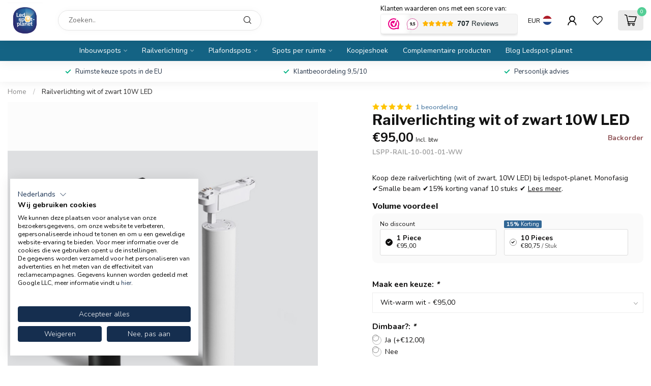

--- FILE ---
content_type: text/html;charset=utf-8
request_url: https://www.ledspot-planet.com/nl/railverlichting-wit-of-zwart-10w-led.html
body_size: 44529
content:
<!DOCTYPE html>
<html lang="nl">
  <head>
		<link rel="preconnect" href="https://cdn.webshopapp.com">
<link rel="preconnect" href="https://fonts.googleapis.com">
<link rel="preconnect" href="https://fonts.gstatic.com" crossorigin>
<!--

    Theme Proxima | v1.0.0.1903202301_1_284700
    Theme designed and created by Dyvelopment - We are true e-commerce heroes!

    For custom Lightspeed eCom development or design contact us at www.dyvelopment.com

      _____                  _                                  _   
     |  __ \                | |                                | |  
     | |  | |_   ___   _____| | ___  _ __  _ __ ___   ___ _ __ | |_ 
     | |  | | | | \ \ / / _ \ |/ _ \| '_ \| '_ ` _ \ / _ \ '_ \| __|
     | |__| | |_| |\ V /  __/ | (_) | |_) | | | | | |  __/ | | | |_ 
     |_____/ \__, | \_/ \___|_|\___/| .__/|_| |_| |_|\___|_| |_|\__|
              __/ |                 | |                             
             |___/                  |_|                             
-->

<meta charset="utf-8"/>
	<link rel="canonical" href="https://www.ledspot-planet.com/nl/railverlichting-wit-of-zwart-10w-led.html"/>

	<link rel="alternate" href="https://www.ledspot-planet.com/nl/index.rss" type="application/rss+xml" title="Nieuwe producten"/>

<meta name="robots" content="noodp,noydir"/>
<meta name="google-site-verification" content="uwBCQKV3yw7NQVEfG086RNbaDLCS3bFlTBHjwFNrQZQ"/>
<meta name="google-site-verification" content="s8usrzUXWIB7GvxqUzIq39OGRC2hgjLktrdL1FeUXd4"/>
<meta name="google-site-verification" content="L377ib5N8mv10Hk2tMFFW2DGsk1oqVjZbNrBoyBiAi4"/>
<meta property="og:url" content="https://www.ledspot-planet.com/nl/railverlichting-wit-of-zwart-10w-led.html?source=facebook"/>
<meta property="og:site_name" content="Ledspot-planet"/>
	<meta property="og:title" content="Railverlichting wit of zwart 10W LED"/>
<meta property="og:description" content="Koop deze railverlichting (wit of zwart, 10W LED) bij ledspot-planet. Monofasig ✔Smalle beam ✔15% korting vanaf 10 stuks ✔"/>
<script>
(function(w,d,s,l,i){w[l]=w[l]||[];w[l].push({'gtm.start':
new Date().getTime(),event:'gtm.js'});var f=d.getElementsByTagName(s)[0],
j=d.createElement(s),dl=l!='dataLayer'?'&l='+l:'';j.async=true;j.src=
'https://www.googletagmanager.com/gtm.js?id='+i+dl;f.parentNode.insertBefore(j,f);
})(window,document,'script','dataLayer','GTM-MJVLCKP');
</script>
<!--[if lt IE 9]>
<script src="https://cdn.webshopapp.com/assets/html5shiv.js?2023-05-22"></script>
<![endif]-->
<title>Railverlichting wit of zwart 10W LED - Ledspot-planet</title>

<meta name="dyapps-addons-enabled" content="false">
<meta name="dyapps-addons-version" content="2022081001">
<meta name="dyapps-theme-name" content="Proxima">
<meta name="dyapps-theme-editor" content="true">

<meta name="description" content="Koop deze railverlichting (wit of zwart, 10W LED) bij ledspot-planet. Monofasig ✔Smalle beam ✔15% korting vanaf 10 stuks ✔" />
<meta name="keywords" content="Railverlichting, wit, of, zwart, 10W, LED" />

<meta http-equiv="X-UA-Compatible" content="IE=edge">
<meta name="viewport" content="width=device-width, initial-scale=1">

<link rel="shortcut icon" href="https://cdn.webshopapp.com/shops/284700/themes/182951/v/2580308/assets/favicon.ico?20250328161850" type="image/x-icon" />
<link rel="preload" as="image" href="https://cdn.webshopapp.com/shops/284700/themes/182951/v/2579086/assets/logo.png?20250309114335">


	<link rel="preload" as="image" href="https://cdn.webshopapp.com/shops/284700/files/289572639/650x750x2/railverlichting-wit-of-zwart-10w-led.jpg">

<script src="https://cdn.webshopapp.com/shops/284700/themes/182951/assets/jquery-1-12-4-min.js?20260115133205" defer></script>
<script>if(navigator.userAgent.indexOf("MSIE ") > -1 || navigator.userAgent.indexOf("Trident/") > -1) { document.write('<script src="https://cdn.webshopapp.com/shops/284700/themes/182951/assets/intersection-observer-polyfill.js?20260115133205">\x3C/script>') }</script>

<style>/*!
 * Bootstrap Reboot v4.6.1 (https://getbootstrap.com/)
 * Copyright 2011-2021 The Bootstrap Authors
 * Copyright 2011-2021 Twitter, Inc.
 * Licensed under MIT (https://github.com/twbs/bootstrap/blob/main/LICENSE)
 * Forked from Normalize.css, licensed MIT (https://github.com/necolas/normalize.css/blob/master/LICENSE.md)
 */*,*::before,*::after{box-sizing:border-box}html{font-family:sans-serif;line-height:1.15;-webkit-text-size-adjust:100%;-webkit-tap-highlight-color:rgba(0,0,0,0)}article,aside,figcaption,figure,footer,header,hgroup,main,nav,section{display:block}body{margin:0;font-family:-apple-system,BlinkMacSystemFont,"Segoe UI",Roboto,"Helvetica Neue",Arial,"Noto Sans","Liberation Sans",sans-serif,"Apple Color Emoji","Segoe UI Emoji","Segoe UI Symbol","Noto Color Emoji";font-size:1rem;font-weight:400;line-height:1.42857143;color:#212529;text-align:left;background-color:#fff}[tabindex="-1"]:focus:not(:focus-visible){outline:0 !important}hr{box-sizing:content-box;height:0;overflow:visible}h1,h2,h3,h4,h5,h6{margin-top:0;margin-bottom:.5rem}p{margin-top:0;margin-bottom:1rem}abbr[title],abbr[data-original-title]{text-decoration:underline;text-decoration:underline dotted;cursor:help;border-bottom:0;text-decoration-skip-ink:none}address{margin-bottom:1rem;font-style:normal;line-height:inherit}ol,ul,dl{margin-top:0;margin-bottom:1rem}ol ol,ul ul,ol ul,ul ol{margin-bottom:0}dt{font-weight:700}dd{margin-bottom:.5rem;margin-left:0}blockquote{margin:0 0 1rem}b,strong{font-weight:bolder}small{font-size:80%}sub,sup{position:relative;font-size:75%;line-height:0;vertical-align:baseline}sub{bottom:-0.25em}sup{top:-0.5em}a{color:#007bff;text-decoration:none;background-color:transparent}a:hover{color:#0056b3;text-decoration:underline}a:not([href]):not([class]){color:inherit;text-decoration:none}a:not([href]):not([class]):hover{color:inherit;text-decoration:none}pre,code,kbd,samp{font-family:SFMono-Regular,Menlo,Monaco,Consolas,"Liberation Mono","Courier New",monospace;font-size:1em}pre{margin-top:0;margin-bottom:1rem;overflow:auto;-ms-overflow-style:scrollbar}figure{margin:0 0 1rem}img{vertical-align:middle;border-style:none}svg{overflow:hidden;vertical-align:middle}table{border-collapse:collapse}caption{padding-top:.75rem;padding-bottom:.75rem;color:#6c757d;text-align:left;caption-side:bottom}th{text-align:inherit;text-align:-webkit-match-parent}label{display:inline-block;margin-bottom:.5rem}button{border-radius:0}button:focus:not(:focus-visible){outline:0}input,button,select,optgroup,textarea{margin:0;font-family:inherit;font-size:inherit;line-height:inherit}button,input{overflow:visible}button,select{text-transform:none}[role=button]{cursor:pointer}select{word-wrap:normal}button,[type=button],[type=reset],[type=submit]{-webkit-appearance:button}button:not(:disabled),[type=button]:not(:disabled),[type=reset]:not(:disabled),[type=submit]:not(:disabled){cursor:pointer}button::-moz-focus-inner,[type=button]::-moz-focus-inner,[type=reset]::-moz-focus-inner,[type=submit]::-moz-focus-inner{padding:0;border-style:none}input[type=radio],input[type=checkbox]{box-sizing:border-box;padding:0}textarea{overflow:auto;resize:vertical}fieldset{min-width:0;padding:0;margin:0;border:0}legend{display:block;width:100%;max-width:100%;padding:0;margin-bottom:.5rem;font-size:1.5rem;line-height:inherit;color:inherit;white-space:normal}progress{vertical-align:baseline}[type=number]::-webkit-inner-spin-button,[type=number]::-webkit-outer-spin-button{height:auto}[type=search]{outline-offset:-2px;-webkit-appearance:none}[type=search]::-webkit-search-decoration{-webkit-appearance:none}::-webkit-file-upload-button{font:inherit;-webkit-appearance:button}output{display:inline-block}summary{display:list-item;cursor:pointer}template{display:none}[hidden]{display:none !important}/*!
 * Bootstrap Grid v4.6.1 (https://getbootstrap.com/)
 * Copyright 2011-2021 The Bootstrap Authors
 * Copyright 2011-2021 Twitter, Inc.
 * Licensed under MIT (https://github.com/twbs/bootstrap/blob/main/LICENSE)
 */html{box-sizing:border-box;-ms-overflow-style:scrollbar}*,*::before,*::after{box-sizing:inherit}.container,.container-fluid,.container-xl,.container-lg,.container-md,.container-sm{width:100%;padding-right:15px;padding-left:15px;margin-right:auto;margin-left:auto}@media(min-width: 576px){.container-sm,.container{max-width:540px}}@media(min-width: 768px){.container-md,.container-sm,.container{max-width:720px}}@media(min-width: 992px){.container-lg,.container-md,.container-sm,.container{max-width:960px}}@media(min-width: 1200px){.container-xl,.container-lg,.container-md,.container-sm,.container{max-width:1140px}}.row{display:flex;flex-wrap:wrap;margin-right:-15px;margin-left:-15px}.no-gutters{margin-right:0;margin-left:0}.no-gutters>.col,.no-gutters>[class*=col-]{padding-right:0;padding-left:0}.col-xl,.col-xl-auto,.col-xl-12,.col-xl-11,.col-xl-10,.col-xl-9,.col-xl-8,.col-xl-7,.col-xl-6,.col-xl-5,.col-xl-4,.col-xl-3,.col-xl-2,.col-xl-1,.col-lg,.col-lg-auto,.col-lg-12,.col-lg-11,.col-lg-10,.col-lg-9,.col-lg-8,.col-lg-7,.col-lg-6,.col-lg-5,.col-lg-4,.col-lg-3,.col-lg-2,.col-lg-1,.col-md,.col-md-auto,.col-md-12,.col-md-11,.col-md-10,.col-md-9,.col-md-8,.col-md-7,.col-md-6,.col-md-5,.col-md-4,.col-md-3,.col-md-2,.col-md-1,.col-sm,.col-sm-auto,.col-sm-12,.col-sm-11,.col-sm-10,.col-sm-9,.col-sm-8,.col-sm-7,.col-sm-6,.col-sm-5,.col-sm-4,.col-sm-3,.col-sm-2,.col-sm-1,.col,.col-auto,.col-12,.col-11,.col-10,.col-9,.col-8,.col-7,.col-6,.col-5,.col-4,.col-3,.col-2,.col-1{position:relative;width:100%;padding-right:15px;padding-left:15px}.col{flex-basis:0;flex-grow:1;max-width:100%}.row-cols-1>*{flex:0 0 100%;max-width:100%}.row-cols-2>*{flex:0 0 50%;max-width:50%}.row-cols-3>*{flex:0 0 33.3333333333%;max-width:33.3333333333%}.row-cols-4>*{flex:0 0 25%;max-width:25%}.row-cols-5>*{flex:0 0 20%;max-width:20%}.row-cols-6>*{flex:0 0 16.6666666667%;max-width:16.6666666667%}.col-auto{flex:0 0 auto;width:auto;max-width:100%}.col-1{flex:0 0 8.33333333%;max-width:8.33333333%}.col-2{flex:0 0 16.66666667%;max-width:16.66666667%}.col-3{flex:0 0 25%;max-width:25%}.col-4{flex:0 0 33.33333333%;max-width:33.33333333%}.col-5{flex:0 0 41.66666667%;max-width:41.66666667%}.col-6{flex:0 0 50%;max-width:50%}.col-7{flex:0 0 58.33333333%;max-width:58.33333333%}.col-8{flex:0 0 66.66666667%;max-width:66.66666667%}.col-9{flex:0 0 75%;max-width:75%}.col-10{flex:0 0 83.33333333%;max-width:83.33333333%}.col-11{flex:0 0 91.66666667%;max-width:91.66666667%}.col-12{flex:0 0 100%;max-width:100%}.order-first{order:-1}.order-last{order:13}.order-0{order:0}.order-1{order:1}.order-2{order:2}.order-3{order:3}.order-4{order:4}.order-5{order:5}.order-6{order:6}.order-7{order:7}.order-8{order:8}.order-9{order:9}.order-10{order:10}.order-11{order:11}.order-12{order:12}.offset-1{margin-left:8.33333333%}.offset-2{margin-left:16.66666667%}.offset-3{margin-left:25%}.offset-4{margin-left:33.33333333%}.offset-5{margin-left:41.66666667%}.offset-6{margin-left:50%}.offset-7{margin-left:58.33333333%}.offset-8{margin-left:66.66666667%}.offset-9{margin-left:75%}.offset-10{margin-left:83.33333333%}.offset-11{margin-left:91.66666667%}@media(min-width: 576px){.col-sm{flex-basis:0;flex-grow:1;max-width:100%}.row-cols-sm-1>*{flex:0 0 100%;max-width:100%}.row-cols-sm-2>*{flex:0 0 50%;max-width:50%}.row-cols-sm-3>*{flex:0 0 33.3333333333%;max-width:33.3333333333%}.row-cols-sm-4>*{flex:0 0 25%;max-width:25%}.row-cols-sm-5>*{flex:0 0 20%;max-width:20%}.row-cols-sm-6>*{flex:0 0 16.6666666667%;max-width:16.6666666667%}.col-sm-auto{flex:0 0 auto;width:auto;max-width:100%}.col-sm-1{flex:0 0 8.33333333%;max-width:8.33333333%}.col-sm-2{flex:0 0 16.66666667%;max-width:16.66666667%}.col-sm-3{flex:0 0 25%;max-width:25%}.col-sm-4{flex:0 0 33.33333333%;max-width:33.33333333%}.col-sm-5{flex:0 0 41.66666667%;max-width:41.66666667%}.col-sm-6{flex:0 0 50%;max-width:50%}.col-sm-7{flex:0 0 58.33333333%;max-width:58.33333333%}.col-sm-8{flex:0 0 66.66666667%;max-width:66.66666667%}.col-sm-9{flex:0 0 75%;max-width:75%}.col-sm-10{flex:0 0 83.33333333%;max-width:83.33333333%}.col-sm-11{flex:0 0 91.66666667%;max-width:91.66666667%}.col-sm-12{flex:0 0 100%;max-width:100%}.order-sm-first{order:-1}.order-sm-last{order:13}.order-sm-0{order:0}.order-sm-1{order:1}.order-sm-2{order:2}.order-sm-3{order:3}.order-sm-4{order:4}.order-sm-5{order:5}.order-sm-6{order:6}.order-sm-7{order:7}.order-sm-8{order:8}.order-sm-9{order:9}.order-sm-10{order:10}.order-sm-11{order:11}.order-sm-12{order:12}.offset-sm-0{margin-left:0}.offset-sm-1{margin-left:8.33333333%}.offset-sm-2{margin-left:16.66666667%}.offset-sm-3{margin-left:25%}.offset-sm-4{margin-left:33.33333333%}.offset-sm-5{margin-left:41.66666667%}.offset-sm-6{margin-left:50%}.offset-sm-7{margin-left:58.33333333%}.offset-sm-8{margin-left:66.66666667%}.offset-sm-9{margin-left:75%}.offset-sm-10{margin-left:83.33333333%}.offset-sm-11{margin-left:91.66666667%}}@media(min-width: 768px){.col-md{flex-basis:0;flex-grow:1;max-width:100%}.row-cols-md-1>*{flex:0 0 100%;max-width:100%}.row-cols-md-2>*{flex:0 0 50%;max-width:50%}.row-cols-md-3>*{flex:0 0 33.3333333333%;max-width:33.3333333333%}.row-cols-md-4>*{flex:0 0 25%;max-width:25%}.row-cols-md-5>*{flex:0 0 20%;max-width:20%}.row-cols-md-6>*{flex:0 0 16.6666666667%;max-width:16.6666666667%}.col-md-auto{flex:0 0 auto;width:auto;max-width:100%}.col-md-1{flex:0 0 8.33333333%;max-width:8.33333333%}.col-md-2{flex:0 0 16.66666667%;max-width:16.66666667%}.col-md-3{flex:0 0 25%;max-width:25%}.col-md-4{flex:0 0 33.33333333%;max-width:33.33333333%}.col-md-5{flex:0 0 41.66666667%;max-width:41.66666667%}.col-md-6{flex:0 0 50%;max-width:50%}.col-md-7{flex:0 0 58.33333333%;max-width:58.33333333%}.col-md-8{flex:0 0 66.66666667%;max-width:66.66666667%}.col-md-9{flex:0 0 75%;max-width:75%}.col-md-10{flex:0 0 83.33333333%;max-width:83.33333333%}.col-md-11{flex:0 0 91.66666667%;max-width:91.66666667%}.col-md-12{flex:0 0 100%;max-width:100%}.order-md-first{order:-1}.order-md-last{order:13}.order-md-0{order:0}.order-md-1{order:1}.order-md-2{order:2}.order-md-3{order:3}.order-md-4{order:4}.order-md-5{order:5}.order-md-6{order:6}.order-md-7{order:7}.order-md-8{order:8}.order-md-9{order:9}.order-md-10{order:10}.order-md-11{order:11}.order-md-12{order:12}.offset-md-0{margin-left:0}.offset-md-1{margin-left:8.33333333%}.offset-md-2{margin-left:16.66666667%}.offset-md-3{margin-left:25%}.offset-md-4{margin-left:33.33333333%}.offset-md-5{margin-left:41.66666667%}.offset-md-6{margin-left:50%}.offset-md-7{margin-left:58.33333333%}.offset-md-8{margin-left:66.66666667%}.offset-md-9{margin-left:75%}.offset-md-10{margin-left:83.33333333%}.offset-md-11{margin-left:91.66666667%}}@media(min-width: 992px){.col-lg{flex-basis:0;flex-grow:1;max-width:100%}.row-cols-lg-1>*{flex:0 0 100%;max-width:100%}.row-cols-lg-2>*{flex:0 0 50%;max-width:50%}.row-cols-lg-3>*{flex:0 0 33.3333333333%;max-width:33.3333333333%}.row-cols-lg-4>*{flex:0 0 25%;max-width:25%}.row-cols-lg-5>*{flex:0 0 20%;max-width:20%}.row-cols-lg-6>*{flex:0 0 16.6666666667%;max-width:16.6666666667%}.col-lg-auto{flex:0 0 auto;width:auto;max-width:100%}.col-lg-1{flex:0 0 8.33333333%;max-width:8.33333333%}.col-lg-2{flex:0 0 16.66666667%;max-width:16.66666667%}.col-lg-3{flex:0 0 25%;max-width:25%}.col-lg-4{flex:0 0 33.33333333%;max-width:33.33333333%}.col-lg-5{flex:0 0 41.66666667%;max-width:41.66666667%}.col-lg-6{flex:0 0 50%;max-width:50%}.col-lg-7{flex:0 0 58.33333333%;max-width:58.33333333%}.col-lg-8{flex:0 0 66.66666667%;max-width:66.66666667%}.col-lg-9{flex:0 0 75%;max-width:75%}.col-lg-10{flex:0 0 83.33333333%;max-width:83.33333333%}.col-lg-11{flex:0 0 91.66666667%;max-width:91.66666667%}.col-lg-12{flex:0 0 100%;max-width:100%}.order-lg-first{order:-1}.order-lg-last{order:13}.order-lg-0{order:0}.order-lg-1{order:1}.order-lg-2{order:2}.order-lg-3{order:3}.order-lg-4{order:4}.order-lg-5{order:5}.order-lg-6{order:6}.order-lg-7{order:7}.order-lg-8{order:8}.order-lg-9{order:9}.order-lg-10{order:10}.order-lg-11{order:11}.order-lg-12{order:12}.offset-lg-0{margin-left:0}.offset-lg-1{margin-left:8.33333333%}.offset-lg-2{margin-left:16.66666667%}.offset-lg-3{margin-left:25%}.offset-lg-4{margin-left:33.33333333%}.offset-lg-5{margin-left:41.66666667%}.offset-lg-6{margin-left:50%}.offset-lg-7{margin-left:58.33333333%}.offset-lg-8{margin-left:66.66666667%}.offset-lg-9{margin-left:75%}.offset-lg-10{margin-left:83.33333333%}.offset-lg-11{margin-left:91.66666667%}}@media(min-width: 1200px){.col-xl{flex-basis:0;flex-grow:1;max-width:100%}.row-cols-xl-1>*{flex:0 0 100%;max-width:100%}.row-cols-xl-2>*{flex:0 0 50%;max-width:50%}.row-cols-xl-3>*{flex:0 0 33.3333333333%;max-width:33.3333333333%}.row-cols-xl-4>*{flex:0 0 25%;max-width:25%}.row-cols-xl-5>*{flex:0 0 20%;max-width:20%}.row-cols-xl-6>*{flex:0 0 16.6666666667%;max-width:16.6666666667%}.col-xl-auto{flex:0 0 auto;width:auto;max-width:100%}.col-xl-1{flex:0 0 8.33333333%;max-width:8.33333333%}.col-xl-2{flex:0 0 16.66666667%;max-width:16.66666667%}.col-xl-3{flex:0 0 25%;max-width:25%}.col-xl-4{flex:0 0 33.33333333%;max-width:33.33333333%}.col-xl-5{flex:0 0 41.66666667%;max-width:41.66666667%}.col-xl-6{flex:0 0 50%;max-width:50%}.col-xl-7{flex:0 0 58.33333333%;max-width:58.33333333%}.col-xl-8{flex:0 0 66.66666667%;max-width:66.66666667%}.col-xl-9{flex:0 0 75%;max-width:75%}.col-xl-10{flex:0 0 83.33333333%;max-width:83.33333333%}.col-xl-11{flex:0 0 91.66666667%;max-width:91.66666667%}.col-xl-12{flex:0 0 100%;max-width:100%}.order-xl-first{order:-1}.order-xl-last{order:13}.order-xl-0{order:0}.order-xl-1{order:1}.order-xl-2{order:2}.order-xl-3{order:3}.order-xl-4{order:4}.order-xl-5{order:5}.order-xl-6{order:6}.order-xl-7{order:7}.order-xl-8{order:8}.order-xl-9{order:9}.order-xl-10{order:10}.order-xl-11{order:11}.order-xl-12{order:12}.offset-xl-0{margin-left:0}.offset-xl-1{margin-left:8.33333333%}.offset-xl-2{margin-left:16.66666667%}.offset-xl-3{margin-left:25%}.offset-xl-4{margin-left:33.33333333%}.offset-xl-5{margin-left:41.66666667%}.offset-xl-6{margin-left:50%}.offset-xl-7{margin-left:58.33333333%}.offset-xl-8{margin-left:66.66666667%}.offset-xl-9{margin-left:75%}.offset-xl-10{margin-left:83.33333333%}.offset-xl-11{margin-left:91.66666667%}}.d-none{display:none !important}.d-inline{display:inline !important}.d-inline-block{display:inline-block !important}.d-block{display:block !important}.d-table{display:table !important}.d-table-row{display:table-row !important}.d-table-cell{display:table-cell !important}.d-flex{display:flex !important}.d-inline-flex{display:inline-flex !important}@media(min-width: 576px){.d-sm-none{display:none !important}.d-sm-inline{display:inline !important}.d-sm-inline-block{display:inline-block !important}.d-sm-block{display:block !important}.d-sm-table{display:table !important}.d-sm-table-row{display:table-row !important}.d-sm-table-cell{display:table-cell !important}.d-sm-flex{display:flex !important}.d-sm-inline-flex{display:inline-flex !important}}@media(min-width: 768px){.d-md-none{display:none !important}.d-md-inline{display:inline !important}.d-md-inline-block{display:inline-block !important}.d-md-block{display:block !important}.d-md-table{display:table !important}.d-md-table-row{display:table-row !important}.d-md-table-cell{display:table-cell !important}.d-md-flex{display:flex !important}.d-md-inline-flex{display:inline-flex !important}}@media(min-width: 992px){.d-lg-none{display:none !important}.d-lg-inline{display:inline !important}.d-lg-inline-block{display:inline-block !important}.d-lg-block{display:block !important}.d-lg-table{display:table !important}.d-lg-table-row{display:table-row !important}.d-lg-table-cell{display:table-cell !important}.d-lg-flex{display:flex !important}.d-lg-inline-flex{display:inline-flex !important}}@media(min-width: 1200px){.d-xl-none{display:none !important}.d-xl-inline{display:inline !important}.d-xl-inline-block{display:inline-block !important}.d-xl-block{display:block !important}.d-xl-table{display:table !important}.d-xl-table-row{display:table-row !important}.d-xl-table-cell{display:table-cell !important}.d-xl-flex{display:flex !important}.d-xl-inline-flex{display:inline-flex !important}}@media print{.d-print-none{display:none !important}.d-print-inline{display:inline !important}.d-print-inline-block{display:inline-block !important}.d-print-block{display:block !important}.d-print-table{display:table !important}.d-print-table-row{display:table-row !important}.d-print-table-cell{display:table-cell !important}.d-print-flex{display:flex !important}.d-print-inline-flex{display:inline-flex !important}}.flex-row{flex-direction:row !important}.flex-column{flex-direction:column !important}.flex-row-reverse{flex-direction:row-reverse !important}.flex-column-reverse{flex-direction:column-reverse !important}.flex-wrap{flex-wrap:wrap !important}.flex-nowrap{flex-wrap:nowrap !important}.flex-wrap-reverse{flex-wrap:wrap-reverse !important}.flex-fill{flex:1 1 auto !important}.flex-grow-0{flex-grow:0 !important}.flex-grow-1{flex-grow:1 !important}.flex-shrink-0{flex-shrink:0 !important}.flex-shrink-1{flex-shrink:1 !important}.justify-content-start{justify-content:flex-start !important}.justify-content-end{justify-content:flex-end !important}.justify-content-center{justify-content:center !important}.justify-content-between{justify-content:space-between !important}.justify-content-around{justify-content:space-around !important}.align-items-start{align-items:flex-start !important}.align-items-end{align-items:flex-end !important}.align-items-center{align-items:center !important}.align-items-baseline{align-items:baseline !important}.align-items-stretch{align-items:stretch !important}.align-content-start{align-content:flex-start !important}.align-content-end{align-content:flex-end !important}.align-content-center{align-content:center !important}.align-content-between{align-content:space-between !important}.align-content-around{align-content:space-around !important}.align-content-stretch{align-content:stretch !important}.align-self-auto{align-self:auto !important}.align-self-start{align-self:flex-start !important}.align-self-end{align-self:flex-end !important}.align-self-center{align-self:center !important}.align-self-baseline{align-self:baseline !important}.align-self-stretch{align-self:stretch !important}@media(min-width: 576px){.flex-sm-row{flex-direction:row !important}.flex-sm-column{flex-direction:column !important}.flex-sm-row-reverse{flex-direction:row-reverse !important}.flex-sm-column-reverse{flex-direction:column-reverse !important}.flex-sm-wrap{flex-wrap:wrap !important}.flex-sm-nowrap{flex-wrap:nowrap !important}.flex-sm-wrap-reverse{flex-wrap:wrap-reverse !important}.flex-sm-fill{flex:1 1 auto !important}.flex-sm-grow-0{flex-grow:0 !important}.flex-sm-grow-1{flex-grow:1 !important}.flex-sm-shrink-0{flex-shrink:0 !important}.flex-sm-shrink-1{flex-shrink:1 !important}.justify-content-sm-start{justify-content:flex-start !important}.justify-content-sm-end{justify-content:flex-end !important}.justify-content-sm-center{justify-content:center !important}.justify-content-sm-between{justify-content:space-between !important}.justify-content-sm-around{justify-content:space-around !important}.align-items-sm-start{align-items:flex-start !important}.align-items-sm-end{align-items:flex-end !important}.align-items-sm-center{align-items:center !important}.align-items-sm-baseline{align-items:baseline !important}.align-items-sm-stretch{align-items:stretch !important}.align-content-sm-start{align-content:flex-start !important}.align-content-sm-end{align-content:flex-end !important}.align-content-sm-center{align-content:center !important}.align-content-sm-between{align-content:space-between !important}.align-content-sm-around{align-content:space-around !important}.align-content-sm-stretch{align-content:stretch !important}.align-self-sm-auto{align-self:auto !important}.align-self-sm-start{align-self:flex-start !important}.align-self-sm-end{align-self:flex-end !important}.align-self-sm-center{align-self:center !important}.align-self-sm-baseline{align-self:baseline !important}.align-self-sm-stretch{align-self:stretch !important}}@media(min-width: 768px){.flex-md-row{flex-direction:row !important}.flex-md-column{flex-direction:column !important}.flex-md-row-reverse{flex-direction:row-reverse !important}.flex-md-column-reverse{flex-direction:column-reverse !important}.flex-md-wrap{flex-wrap:wrap !important}.flex-md-nowrap{flex-wrap:nowrap !important}.flex-md-wrap-reverse{flex-wrap:wrap-reverse !important}.flex-md-fill{flex:1 1 auto !important}.flex-md-grow-0{flex-grow:0 !important}.flex-md-grow-1{flex-grow:1 !important}.flex-md-shrink-0{flex-shrink:0 !important}.flex-md-shrink-1{flex-shrink:1 !important}.justify-content-md-start{justify-content:flex-start !important}.justify-content-md-end{justify-content:flex-end !important}.justify-content-md-center{justify-content:center !important}.justify-content-md-between{justify-content:space-between !important}.justify-content-md-around{justify-content:space-around !important}.align-items-md-start{align-items:flex-start !important}.align-items-md-end{align-items:flex-end !important}.align-items-md-center{align-items:center !important}.align-items-md-baseline{align-items:baseline !important}.align-items-md-stretch{align-items:stretch !important}.align-content-md-start{align-content:flex-start !important}.align-content-md-end{align-content:flex-end !important}.align-content-md-center{align-content:center !important}.align-content-md-between{align-content:space-between !important}.align-content-md-around{align-content:space-around !important}.align-content-md-stretch{align-content:stretch !important}.align-self-md-auto{align-self:auto !important}.align-self-md-start{align-self:flex-start !important}.align-self-md-end{align-self:flex-end !important}.align-self-md-center{align-self:center !important}.align-self-md-baseline{align-self:baseline !important}.align-self-md-stretch{align-self:stretch !important}}@media(min-width: 992px){.flex-lg-row{flex-direction:row !important}.flex-lg-column{flex-direction:column !important}.flex-lg-row-reverse{flex-direction:row-reverse !important}.flex-lg-column-reverse{flex-direction:column-reverse !important}.flex-lg-wrap{flex-wrap:wrap !important}.flex-lg-nowrap{flex-wrap:nowrap !important}.flex-lg-wrap-reverse{flex-wrap:wrap-reverse !important}.flex-lg-fill{flex:1 1 auto !important}.flex-lg-grow-0{flex-grow:0 !important}.flex-lg-grow-1{flex-grow:1 !important}.flex-lg-shrink-0{flex-shrink:0 !important}.flex-lg-shrink-1{flex-shrink:1 !important}.justify-content-lg-start{justify-content:flex-start !important}.justify-content-lg-end{justify-content:flex-end !important}.justify-content-lg-center{justify-content:center !important}.justify-content-lg-between{justify-content:space-between !important}.justify-content-lg-around{justify-content:space-around !important}.align-items-lg-start{align-items:flex-start !important}.align-items-lg-end{align-items:flex-end !important}.align-items-lg-center{align-items:center !important}.align-items-lg-baseline{align-items:baseline !important}.align-items-lg-stretch{align-items:stretch !important}.align-content-lg-start{align-content:flex-start !important}.align-content-lg-end{align-content:flex-end !important}.align-content-lg-center{align-content:center !important}.align-content-lg-between{align-content:space-between !important}.align-content-lg-around{align-content:space-around !important}.align-content-lg-stretch{align-content:stretch !important}.align-self-lg-auto{align-self:auto !important}.align-self-lg-start{align-self:flex-start !important}.align-self-lg-end{align-self:flex-end !important}.align-self-lg-center{align-self:center !important}.align-self-lg-baseline{align-self:baseline !important}.align-self-lg-stretch{align-self:stretch !important}}@media(min-width: 1200px){.flex-xl-row{flex-direction:row !important}.flex-xl-column{flex-direction:column !important}.flex-xl-row-reverse{flex-direction:row-reverse !important}.flex-xl-column-reverse{flex-direction:column-reverse !important}.flex-xl-wrap{flex-wrap:wrap !important}.flex-xl-nowrap{flex-wrap:nowrap !important}.flex-xl-wrap-reverse{flex-wrap:wrap-reverse !important}.flex-xl-fill{flex:1 1 auto !important}.flex-xl-grow-0{flex-grow:0 !important}.flex-xl-grow-1{flex-grow:1 !important}.flex-xl-shrink-0{flex-shrink:0 !important}.flex-xl-shrink-1{flex-shrink:1 !important}.justify-content-xl-start{justify-content:flex-start !important}.justify-content-xl-end{justify-content:flex-end !important}.justify-content-xl-center{justify-content:center !important}.justify-content-xl-between{justify-content:space-between !important}.justify-content-xl-around{justify-content:space-around !important}.align-items-xl-start{align-items:flex-start !important}.align-items-xl-end{align-items:flex-end !important}.align-items-xl-center{align-items:center !important}.align-items-xl-baseline{align-items:baseline !important}.align-items-xl-stretch{align-items:stretch !important}.align-content-xl-start{align-content:flex-start !important}.align-content-xl-end{align-content:flex-end !important}.align-content-xl-center{align-content:center !important}.align-content-xl-between{align-content:space-between !important}.align-content-xl-around{align-content:space-around !important}.align-content-xl-stretch{align-content:stretch !important}.align-self-xl-auto{align-self:auto !important}.align-self-xl-start{align-self:flex-start !important}.align-self-xl-end{align-self:flex-end !important}.align-self-xl-center{align-self:center !important}.align-self-xl-baseline{align-self:baseline !important}.align-self-xl-stretch{align-self:stretch !important}}.m-0{margin:0 !important}.mt-0,.my-0{margin-top:0 !important}.mr-0,.mx-0{margin-right:0 !important}.mb-0,.my-0{margin-bottom:0 !important}.ml-0,.mx-0{margin-left:0 !important}.m-1{margin:5px !important}.mt-1,.my-1{margin-top:5px !important}.mr-1,.mx-1{margin-right:5px !important}.mb-1,.my-1{margin-bottom:5px !important}.ml-1,.mx-1{margin-left:5px !important}.m-2{margin:10px !important}.mt-2,.my-2{margin-top:10px !important}.mr-2,.mx-2{margin-right:10px !important}.mb-2,.my-2{margin-bottom:10px !important}.ml-2,.mx-2{margin-left:10px !important}.m-3{margin:15px !important}.mt-3,.my-3{margin-top:15px !important}.mr-3,.mx-3{margin-right:15px !important}.mb-3,.my-3{margin-bottom:15px !important}.ml-3,.mx-3{margin-left:15px !important}.m-4{margin:30px !important}.mt-4,.my-4{margin-top:30px !important}.mr-4,.mx-4{margin-right:30px !important}.mb-4,.my-4{margin-bottom:30px !important}.ml-4,.mx-4{margin-left:30px !important}.m-5{margin:50px !important}.mt-5,.my-5{margin-top:50px !important}.mr-5,.mx-5{margin-right:50px !important}.mb-5,.my-5{margin-bottom:50px !important}.ml-5,.mx-5{margin-left:50px !important}.m-6{margin:80px !important}.mt-6,.my-6{margin-top:80px !important}.mr-6,.mx-6{margin-right:80px !important}.mb-6,.my-6{margin-bottom:80px !important}.ml-6,.mx-6{margin-left:80px !important}.p-0{padding:0 !important}.pt-0,.py-0{padding-top:0 !important}.pr-0,.px-0{padding-right:0 !important}.pb-0,.py-0{padding-bottom:0 !important}.pl-0,.px-0{padding-left:0 !important}.p-1{padding:5px !important}.pt-1,.py-1{padding-top:5px !important}.pr-1,.px-1{padding-right:5px !important}.pb-1,.py-1{padding-bottom:5px !important}.pl-1,.px-1{padding-left:5px !important}.p-2{padding:10px !important}.pt-2,.py-2{padding-top:10px !important}.pr-2,.px-2{padding-right:10px !important}.pb-2,.py-2{padding-bottom:10px !important}.pl-2,.px-2{padding-left:10px !important}.p-3{padding:15px !important}.pt-3,.py-3{padding-top:15px !important}.pr-3,.px-3{padding-right:15px !important}.pb-3,.py-3{padding-bottom:15px !important}.pl-3,.px-3{padding-left:15px !important}.p-4{padding:30px !important}.pt-4,.py-4{padding-top:30px !important}.pr-4,.px-4{padding-right:30px !important}.pb-4,.py-4{padding-bottom:30px !important}.pl-4,.px-4{padding-left:30px !important}.p-5{padding:50px !important}.pt-5,.py-5{padding-top:50px !important}.pr-5,.px-5{padding-right:50px !important}.pb-5,.py-5{padding-bottom:50px !important}.pl-5,.px-5{padding-left:50px !important}.p-6{padding:80px !important}.pt-6,.py-6{padding-top:80px !important}.pr-6,.px-6{padding-right:80px !important}.pb-6,.py-6{padding-bottom:80px !important}.pl-6,.px-6{padding-left:80px !important}.m-n1{margin:-5px !important}.mt-n1,.my-n1{margin-top:-5px !important}.mr-n1,.mx-n1{margin-right:-5px !important}.mb-n1,.my-n1{margin-bottom:-5px !important}.ml-n1,.mx-n1{margin-left:-5px !important}.m-n2{margin:-10px !important}.mt-n2,.my-n2{margin-top:-10px !important}.mr-n2,.mx-n2{margin-right:-10px !important}.mb-n2,.my-n2{margin-bottom:-10px !important}.ml-n2,.mx-n2{margin-left:-10px !important}.m-n3{margin:-15px !important}.mt-n3,.my-n3{margin-top:-15px !important}.mr-n3,.mx-n3{margin-right:-15px !important}.mb-n3,.my-n3{margin-bottom:-15px !important}.ml-n3,.mx-n3{margin-left:-15px !important}.m-n4{margin:-30px !important}.mt-n4,.my-n4{margin-top:-30px !important}.mr-n4,.mx-n4{margin-right:-30px !important}.mb-n4,.my-n4{margin-bottom:-30px !important}.ml-n4,.mx-n4{margin-left:-30px !important}.m-n5{margin:-50px !important}.mt-n5,.my-n5{margin-top:-50px !important}.mr-n5,.mx-n5{margin-right:-50px !important}.mb-n5,.my-n5{margin-bottom:-50px !important}.ml-n5,.mx-n5{margin-left:-50px !important}.m-n6{margin:-80px !important}.mt-n6,.my-n6{margin-top:-80px !important}.mr-n6,.mx-n6{margin-right:-80px !important}.mb-n6,.my-n6{margin-bottom:-80px !important}.ml-n6,.mx-n6{margin-left:-80px !important}.m-auto{margin:auto !important}.mt-auto,.my-auto{margin-top:auto !important}.mr-auto,.mx-auto{margin-right:auto !important}.mb-auto,.my-auto{margin-bottom:auto !important}.ml-auto,.mx-auto{margin-left:auto !important}@media(min-width: 576px){.m-sm-0{margin:0 !important}.mt-sm-0,.my-sm-0{margin-top:0 !important}.mr-sm-0,.mx-sm-0{margin-right:0 !important}.mb-sm-0,.my-sm-0{margin-bottom:0 !important}.ml-sm-0,.mx-sm-0{margin-left:0 !important}.m-sm-1{margin:5px !important}.mt-sm-1,.my-sm-1{margin-top:5px !important}.mr-sm-1,.mx-sm-1{margin-right:5px !important}.mb-sm-1,.my-sm-1{margin-bottom:5px !important}.ml-sm-1,.mx-sm-1{margin-left:5px !important}.m-sm-2{margin:10px !important}.mt-sm-2,.my-sm-2{margin-top:10px !important}.mr-sm-2,.mx-sm-2{margin-right:10px !important}.mb-sm-2,.my-sm-2{margin-bottom:10px !important}.ml-sm-2,.mx-sm-2{margin-left:10px !important}.m-sm-3{margin:15px !important}.mt-sm-3,.my-sm-3{margin-top:15px !important}.mr-sm-3,.mx-sm-3{margin-right:15px !important}.mb-sm-3,.my-sm-3{margin-bottom:15px !important}.ml-sm-3,.mx-sm-3{margin-left:15px !important}.m-sm-4{margin:30px !important}.mt-sm-4,.my-sm-4{margin-top:30px !important}.mr-sm-4,.mx-sm-4{margin-right:30px !important}.mb-sm-4,.my-sm-4{margin-bottom:30px !important}.ml-sm-4,.mx-sm-4{margin-left:30px !important}.m-sm-5{margin:50px !important}.mt-sm-5,.my-sm-5{margin-top:50px !important}.mr-sm-5,.mx-sm-5{margin-right:50px !important}.mb-sm-5,.my-sm-5{margin-bottom:50px !important}.ml-sm-5,.mx-sm-5{margin-left:50px !important}.m-sm-6{margin:80px !important}.mt-sm-6,.my-sm-6{margin-top:80px !important}.mr-sm-6,.mx-sm-6{margin-right:80px !important}.mb-sm-6,.my-sm-6{margin-bottom:80px !important}.ml-sm-6,.mx-sm-6{margin-left:80px !important}.p-sm-0{padding:0 !important}.pt-sm-0,.py-sm-0{padding-top:0 !important}.pr-sm-0,.px-sm-0{padding-right:0 !important}.pb-sm-0,.py-sm-0{padding-bottom:0 !important}.pl-sm-0,.px-sm-0{padding-left:0 !important}.p-sm-1{padding:5px !important}.pt-sm-1,.py-sm-1{padding-top:5px !important}.pr-sm-1,.px-sm-1{padding-right:5px !important}.pb-sm-1,.py-sm-1{padding-bottom:5px !important}.pl-sm-1,.px-sm-1{padding-left:5px !important}.p-sm-2{padding:10px !important}.pt-sm-2,.py-sm-2{padding-top:10px !important}.pr-sm-2,.px-sm-2{padding-right:10px !important}.pb-sm-2,.py-sm-2{padding-bottom:10px !important}.pl-sm-2,.px-sm-2{padding-left:10px !important}.p-sm-3{padding:15px !important}.pt-sm-3,.py-sm-3{padding-top:15px !important}.pr-sm-3,.px-sm-3{padding-right:15px !important}.pb-sm-3,.py-sm-3{padding-bottom:15px !important}.pl-sm-3,.px-sm-3{padding-left:15px !important}.p-sm-4{padding:30px !important}.pt-sm-4,.py-sm-4{padding-top:30px !important}.pr-sm-4,.px-sm-4{padding-right:30px !important}.pb-sm-4,.py-sm-4{padding-bottom:30px !important}.pl-sm-4,.px-sm-4{padding-left:30px !important}.p-sm-5{padding:50px !important}.pt-sm-5,.py-sm-5{padding-top:50px !important}.pr-sm-5,.px-sm-5{padding-right:50px !important}.pb-sm-5,.py-sm-5{padding-bottom:50px !important}.pl-sm-5,.px-sm-5{padding-left:50px !important}.p-sm-6{padding:80px !important}.pt-sm-6,.py-sm-6{padding-top:80px !important}.pr-sm-6,.px-sm-6{padding-right:80px !important}.pb-sm-6,.py-sm-6{padding-bottom:80px !important}.pl-sm-6,.px-sm-6{padding-left:80px !important}.m-sm-n1{margin:-5px !important}.mt-sm-n1,.my-sm-n1{margin-top:-5px !important}.mr-sm-n1,.mx-sm-n1{margin-right:-5px !important}.mb-sm-n1,.my-sm-n1{margin-bottom:-5px !important}.ml-sm-n1,.mx-sm-n1{margin-left:-5px !important}.m-sm-n2{margin:-10px !important}.mt-sm-n2,.my-sm-n2{margin-top:-10px !important}.mr-sm-n2,.mx-sm-n2{margin-right:-10px !important}.mb-sm-n2,.my-sm-n2{margin-bottom:-10px !important}.ml-sm-n2,.mx-sm-n2{margin-left:-10px !important}.m-sm-n3{margin:-15px !important}.mt-sm-n3,.my-sm-n3{margin-top:-15px !important}.mr-sm-n3,.mx-sm-n3{margin-right:-15px !important}.mb-sm-n3,.my-sm-n3{margin-bottom:-15px !important}.ml-sm-n3,.mx-sm-n3{margin-left:-15px !important}.m-sm-n4{margin:-30px !important}.mt-sm-n4,.my-sm-n4{margin-top:-30px !important}.mr-sm-n4,.mx-sm-n4{margin-right:-30px !important}.mb-sm-n4,.my-sm-n4{margin-bottom:-30px !important}.ml-sm-n4,.mx-sm-n4{margin-left:-30px !important}.m-sm-n5{margin:-50px !important}.mt-sm-n5,.my-sm-n5{margin-top:-50px !important}.mr-sm-n5,.mx-sm-n5{margin-right:-50px !important}.mb-sm-n5,.my-sm-n5{margin-bottom:-50px !important}.ml-sm-n5,.mx-sm-n5{margin-left:-50px !important}.m-sm-n6{margin:-80px !important}.mt-sm-n6,.my-sm-n6{margin-top:-80px !important}.mr-sm-n6,.mx-sm-n6{margin-right:-80px !important}.mb-sm-n6,.my-sm-n6{margin-bottom:-80px !important}.ml-sm-n6,.mx-sm-n6{margin-left:-80px !important}.m-sm-auto{margin:auto !important}.mt-sm-auto,.my-sm-auto{margin-top:auto !important}.mr-sm-auto,.mx-sm-auto{margin-right:auto !important}.mb-sm-auto,.my-sm-auto{margin-bottom:auto !important}.ml-sm-auto,.mx-sm-auto{margin-left:auto !important}}@media(min-width: 768px){.m-md-0{margin:0 !important}.mt-md-0,.my-md-0{margin-top:0 !important}.mr-md-0,.mx-md-0{margin-right:0 !important}.mb-md-0,.my-md-0{margin-bottom:0 !important}.ml-md-0,.mx-md-0{margin-left:0 !important}.m-md-1{margin:5px !important}.mt-md-1,.my-md-1{margin-top:5px !important}.mr-md-1,.mx-md-1{margin-right:5px !important}.mb-md-1,.my-md-1{margin-bottom:5px !important}.ml-md-1,.mx-md-1{margin-left:5px !important}.m-md-2{margin:10px !important}.mt-md-2,.my-md-2{margin-top:10px !important}.mr-md-2,.mx-md-2{margin-right:10px !important}.mb-md-2,.my-md-2{margin-bottom:10px !important}.ml-md-2,.mx-md-2{margin-left:10px !important}.m-md-3{margin:15px !important}.mt-md-3,.my-md-3{margin-top:15px !important}.mr-md-3,.mx-md-3{margin-right:15px !important}.mb-md-3,.my-md-3{margin-bottom:15px !important}.ml-md-3,.mx-md-3{margin-left:15px !important}.m-md-4{margin:30px !important}.mt-md-4,.my-md-4{margin-top:30px !important}.mr-md-4,.mx-md-4{margin-right:30px !important}.mb-md-4,.my-md-4{margin-bottom:30px !important}.ml-md-4,.mx-md-4{margin-left:30px !important}.m-md-5{margin:50px !important}.mt-md-5,.my-md-5{margin-top:50px !important}.mr-md-5,.mx-md-5{margin-right:50px !important}.mb-md-5,.my-md-5{margin-bottom:50px !important}.ml-md-5,.mx-md-5{margin-left:50px !important}.m-md-6{margin:80px !important}.mt-md-6,.my-md-6{margin-top:80px !important}.mr-md-6,.mx-md-6{margin-right:80px !important}.mb-md-6,.my-md-6{margin-bottom:80px !important}.ml-md-6,.mx-md-6{margin-left:80px !important}.p-md-0{padding:0 !important}.pt-md-0,.py-md-0{padding-top:0 !important}.pr-md-0,.px-md-0{padding-right:0 !important}.pb-md-0,.py-md-0{padding-bottom:0 !important}.pl-md-0,.px-md-0{padding-left:0 !important}.p-md-1{padding:5px !important}.pt-md-1,.py-md-1{padding-top:5px !important}.pr-md-1,.px-md-1{padding-right:5px !important}.pb-md-1,.py-md-1{padding-bottom:5px !important}.pl-md-1,.px-md-1{padding-left:5px !important}.p-md-2{padding:10px !important}.pt-md-2,.py-md-2{padding-top:10px !important}.pr-md-2,.px-md-2{padding-right:10px !important}.pb-md-2,.py-md-2{padding-bottom:10px !important}.pl-md-2,.px-md-2{padding-left:10px !important}.p-md-3{padding:15px !important}.pt-md-3,.py-md-3{padding-top:15px !important}.pr-md-3,.px-md-3{padding-right:15px !important}.pb-md-3,.py-md-3{padding-bottom:15px !important}.pl-md-3,.px-md-3{padding-left:15px !important}.p-md-4{padding:30px !important}.pt-md-4,.py-md-4{padding-top:30px !important}.pr-md-4,.px-md-4{padding-right:30px !important}.pb-md-4,.py-md-4{padding-bottom:30px !important}.pl-md-4,.px-md-4{padding-left:30px !important}.p-md-5{padding:50px !important}.pt-md-5,.py-md-5{padding-top:50px !important}.pr-md-5,.px-md-5{padding-right:50px !important}.pb-md-5,.py-md-5{padding-bottom:50px !important}.pl-md-5,.px-md-5{padding-left:50px !important}.p-md-6{padding:80px !important}.pt-md-6,.py-md-6{padding-top:80px !important}.pr-md-6,.px-md-6{padding-right:80px !important}.pb-md-6,.py-md-6{padding-bottom:80px !important}.pl-md-6,.px-md-6{padding-left:80px !important}.m-md-n1{margin:-5px !important}.mt-md-n1,.my-md-n1{margin-top:-5px !important}.mr-md-n1,.mx-md-n1{margin-right:-5px !important}.mb-md-n1,.my-md-n1{margin-bottom:-5px !important}.ml-md-n1,.mx-md-n1{margin-left:-5px !important}.m-md-n2{margin:-10px !important}.mt-md-n2,.my-md-n2{margin-top:-10px !important}.mr-md-n2,.mx-md-n2{margin-right:-10px !important}.mb-md-n2,.my-md-n2{margin-bottom:-10px !important}.ml-md-n2,.mx-md-n2{margin-left:-10px !important}.m-md-n3{margin:-15px !important}.mt-md-n3,.my-md-n3{margin-top:-15px !important}.mr-md-n3,.mx-md-n3{margin-right:-15px !important}.mb-md-n3,.my-md-n3{margin-bottom:-15px !important}.ml-md-n3,.mx-md-n3{margin-left:-15px !important}.m-md-n4{margin:-30px !important}.mt-md-n4,.my-md-n4{margin-top:-30px !important}.mr-md-n4,.mx-md-n4{margin-right:-30px !important}.mb-md-n4,.my-md-n4{margin-bottom:-30px !important}.ml-md-n4,.mx-md-n4{margin-left:-30px !important}.m-md-n5{margin:-50px !important}.mt-md-n5,.my-md-n5{margin-top:-50px !important}.mr-md-n5,.mx-md-n5{margin-right:-50px !important}.mb-md-n5,.my-md-n5{margin-bottom:-50px !important}.ml-md-n5,.mx-md-n5{margin-left:-50px !important}.m-md-n6{margin:-80px !important}.mt-md-n6,.my-md-n6{margin-top:-80px !important}.mr-md-n6,.mx-md-n6{margin-right:-80px !important}.mb-md-n6,.my-md-n6{margin-bottom:-80px !important}.ml-md-n6,.mx-md-n6{margin-left:-80px !important}.m-md-auto{margin:auto !important}.mt-md-auto,.my-md-auto{margin-top:auto !important}.mr-md-auto,.mx-md-auto{margin-right:auto !important}.mb-md-auto,.my-md-auto{margin-bottom:auto !important}.ml-md-auto,.mx-md-auto{margin-left:auto !important}}@media(min-width: 992px){.m-lg-0{margin:0 !important}.mt-lg-0,.my-lg-0{margin-top:0 !important}.mr-lg-0,.mx-lg-0{margin-right:0 !important}.mb-lg-0,.my-lg-0{margin-bottom:0 !important}.ml-lg-0,.mx-lg-0{margin-left:0 !important}.m-lg-1{margin:5px !important}.mt-lg-1,.my-lg-1{margin-top:5px !important}.mr-lg-1,.mx-lg-1{margin-right:5px !important}.mb-lg-1,.my-lg-1{margin-bottom:5px !important}.ml-lg-1,.mx-lg-1{margin-left:5px !important}.m-lg-2{margin:10px !important}.mt-lg-2,.my-lg-2{margin-top:10px !important}.mr-lg-2,.mx-lg-2{margin-right:10px !important}.mb-lg-2,.my-lg-2{margin-bottom:10px !important}.ml-lg-2,.mx-lg-2{margin-left:10px !important}.m-lg-3{margin:15px !important}.mt-lg-3,.my-lg-3{margin-top:15px !important}.mr-lg-3,.mx-lg-3{margin-right:15px !important}.mb-lg-3,.my-lg-3{margin-bottom:15px !important}.ml-lg-3,.mx-lg-3{margin-left:15px !important}.m-lg-4{margin:30px !important}.mt-lg-4,.my-lg-4{margin-top:30px !important}.mr-lg-4,.mx-lg-4{margin-right:30px !important}.mb-lg-4,.my-lg-4{margin-bottom:30px !important}.ml-lg-4,.mx-lg-4{margin-left:30px !important}.m-lg-5{margin:50px !important}.mt-lg-5,.my-lg-5{margin-top:50px !important}.mr-lg-5,.mx-lg-5{margin-right:50px !important}.mb-lg-5,.my-lg-5{margin-bottom:50px !important}.ml-lg-5,.mx-lg-5{margin-left:50px !important}.m-lg-6{margin:80px !important}.mt-lg-6,.my-lg-6{margin-top:80px !important}.mr-lg-6,.mx-lg-6{margin-right:80px !important}.mb-lg-6,.my-lg-6{margin-bottom:80px !important}.ml-lg-6,.mx-lg-6{margin-left:80px !important}.p-lg-0{padding:0 !important}.pt-lg-0,.py-lg-0{padding-top:0 !important}.pr-lg-0,.px-lg-0{padding-right:0 !important}.pb-lg-0,.py-lg-0{padding-bottom:0 !important}.pl-lg-0,.px-lg-0{padding-left:0 !important}.p-lg-1{padding:5px !important}.pt-lg-1,.py-lg-1{padding-top:5px !important}.pr-lg-1,.px-lg-1{padding-right:5px !important}.pb-lg-1,.py-lg-1{padding-bottom:5px !important}.pl-lg-1,.px-lg-1{padding-left:5px !important}.p-lg-2{padding:10px !important}.pt-lg-2,.py-lg-2{padding-top:10px !important}.pr-lg-2,.px-lg-2{padding-right:10px !important}.pb-lg-2,.py-lg-2{padding-bottom:10px !important}.pl-lg-2,.px-lg-2{padding-left:10px !important}.p-lg-3{padding:15px !important}.pt-lg-3,.py-lg-3{padding-top:15px !important}.pr-lg-3,.px-lg-3{padding-right:15px !important}.pb-lg-3,.py-lg-3{padding-bottom:15px !important}.pl-lg-3,.px-lg-3{padding-left:15px !important}.p-lg-4{padding:30px !important}.pt-lg-4,.py-lg-4{padding-top:30px !important}.pr-lg-4,.px-lg-4{padding-right:30px !important}.pb-lg-4,.py-lg-4{padding-bottom:30px !important}.pl-lg-4,.px-lg-4{padding-left:30px !important}.p-lg-5{padding:50px !important}.pt-lg-5,.py-lg-5{padding-top:50px !important}.pr-lg-5,.px-lg-5{padding-right:50px !important}.pb-lg-5,.py-lg-5{padding-bottom:50px !important}.pl-lg-5,.px-lg-5{padding-left:50px !important}.p-lg-6{padding:80px !important}.pt-lg-6,.py-lg-6{padding-top:80px !important}.pr-lg-6,.px-lg-6{padding-right:80px !important}.pb-lg-6,.py-lg-6{padding-bottom:80px !important}.pl-lg-6,.px-lg-6{padding-left:80px !important}.m-lg-n1{margin:-5px !important}.mt-lg-n1,.my-lg-n1{margin-top:-5px !important}.mr-lg-n1,.mx-lg-n1{margin-right:-5px !important}.mb-lg-n1,.my-lg-n1{margin-bottom:-5px !important}.ml-lg-n1,.mx-lg-n1{margin-left:-5px !important}.m-lg-n2{margin:-10px !important}.mt-lg-n2,.my-lg-n2{margin-top:-10px !important}.mr-lg-n2,.mx-lg-n2{margin-right:-10px !important}.mb-lg-n2,.my-lg-n2{margin-bottom:-10px !important}.ml-lg-n2,.mx-lg-n2{margin-left:-10px !important}.m-lg-n3{margin:-15px !important}.mt-lg-n3,.my-lg-n3{margin-top:-15px !important}.mr-lg-n3,.mx-lg-n3{margin-right:-15px !important}.mb-lg-n3,.my-lg-n3{margin-bottom:-15px !important}.ml-lg-n3,.mx-lg-n3{margin-left:-15px !important}.m-lg-n4{margin:-30px !important}.mt-lg-n4,.my-lg-n4{margin-top:-30px !important}.mr-lg-n4,.mx-lg-n4{margin-right:-30px !important}.mb-lg-n4,.my-lg-n4{margin-bottom:-30px !important}.ml-lg-n4,.mx-lg-n4{margin-left:-30px !important}.m-lg-n5{margin:-50px !important}.mt-lg-n5,.my-lg-n5{margin-top:-50px !important}.mr-lg-n5,.mx-lg-n5{margin-right:-50px !important}.mb-lg-n5,.my-lg-n5{margin-bottom:-50px !important}.ml-lg-n5,.mx-lg-n5{margin-left:-50px !important}.m-lg-n6{margin:-80px !important}.mt-lg-n6,.my-lg-n6{margin-top:-80px !important}.mr-lg-n6,.mx-lg-n6{margin-right:-80px !important}.mb-lg-n6,.my-lg-n6{margin-bottom:-80px !important}.ml-lg-n6,.mx-lg-n6{margin-left:-80px !important}.m-lg-auto{margin:auto !important}.mt-lg-auto,.my-lg-auto{margin-top:auto !important}.mr-lg-auto,.mx-lg-auto{margin-right:auto !important}.mb-lg-auto,.my-lg-auto{margin-bottom:auto !important}.ml-lg-auto,.mx-lg-auto{margin-left:auto !important}}@media(min-width: 1200px){.m-xl-0{margin:0 !important}.mt-xl-0,.my-xl-0{margin-top:0 !important}.mr-xl-0,.mx-xl-0{margin-right:0 !important}.mb-xl-0,.my-xl-0{margin-bottom:0 !important}.ml-xl-0,.mx-xl-0{margin-left:0 !important}.m-xl-1{margin:5px !important}.mt-xl-1,.my-xl-1{margin-top:5px !important}.mr-xl-1,.mx-xl-1{margin-right:5px !important}.mb-xl-1,.my-xl-1{margin-bottom:5px !important}.ml-xl-1,.mx-xl-1{margin-left:5px !important}.m-xl-2{margin:10px !important}.mt-xl-2,.my-xl-2{margin-top:10px !important}.mr-xl-2,.mx-xl-2{margin-right:10px !important}.mb-xl-2,.my-xl-2{margin-bottom:10px !important}.ml-xl-2,.mx-xl-2{margin-left:10px !important}.m-xl-3{margin:15px !important}.mt-xl-3,.my-xl-3{margin-top:15px !important}.mr-xl-3,.mx-xl-3{margin-right:15px !important}.mb-xl-3,.my-xl-3{margin-bottom:15px !important}.ml-xl-3,.mx-xl-3{margin-left:15px !important}.m-xl-4{margin:30px !important}.mt-xl-4,.my-xl-4{margin-top:30px !important}.mr-xl-4,.mx-xl-4{margin-right:30px !important}.mb-xl-4,.my-xl-4{margin-bottom:30px !important}.ml-xl-4,.mx-xl-4{margin-left:30px !important}.m-xl-5{margin:50px !important}.mt-xl-5,.my-xl-5{margin-top:50px !important}.mr-xl-5,.mx-xl-5{margin-right:50px !important}.mb-xl-5,.my-xl-5{margin-bottom:50px !important}.ml-xl-5,.mx-xl-5{margin-left:50px !important}.m-xl-6{margin:80px !important}.mt-xl-6,.my-xl-6{margin-top:80px !important}.mr-xl-6,.mx-xl-6{margin-right:80px !important}.mb-xl-6,.my-xl-6{margin-bottom:80px !important}.ml-xl-6,.mx-xl-6{margin-left:80px !important}.p-xl-0{padding:0 !important}.pt-xl-0,.py-xl-0{padding-top:0 !important}.pr-xl-0,.px-xl-0{padding-right:0 !important}.pb-xl-0,.py-xl-0{padding-bottom:0 !important}.pl-xl-0,.px-xl-0{padding-left:0 !important}.p-xl-1{padding:5px !important}.pt-xl-1,.py-xl-1{padding-top:5px !important}.pr-xl-1,.px-xl-1{padding-right:5px !important}.pb-xl-1,.py-xl-1{padding-bottom:5px !important}.pl-xl-1,.px-xl-1{padding-left:5px !important}.p-xl-2{padding:10px !important}.pt-xl-2,.py-xl-2{padding-top:10px !important}.pr-xl-2,.px-xl-2{padding-right:10px !important}.pb-xl-2,.py-xl-2{padding-bottom:10px !important}.pl-xl-2,.px-xl-2{padding-left:10px !important}.p-xl-3{padding:15px !important}.pt-xl-3,.py-xl-3{padding-top:15px !important}.pr-xl-3,.px-xl-3{padding-right:15px !important}.pb-xl-3,.py-xl-3{padding-bottom:15px !important}.pl-xl-3,.px-xl-3{padding-left:15px !important}.p-xl-4{padding:30px !important}.pt-xl-4,.py-xl-4{padding-top:30px !important}.pr-xl-4,.px-xl-4{padding-right:30px !important}.pb-xl-4,.py-xl-4{padding-bottom:30px !important}.pl-xl-4,.px-xl-4{padding-left:30px !important}.p-xl-5{padding:50px !important}.pt-xl-5,.py-xl-5{padding-top:50px !important}.pr-xl-5,.px-xl-5{padding-right:50px !important}.pb-xl-5,.py-xl-5{padding-bottom:50px !important}.pl-xl-5,.px-xl-5{padding-left:50px !important}.p-xl-6{padding:80px !important}.pt-xl-6,.py-xl-6{padding-top:80px !important}.pr-xl-6,.px-xl-6{padding-right:80px !important}.pb-xl-6,.py-xl-6{padding-bottom:80px !important}.pl-xl-6,.px-xl-6{padding-left:80px !important}.m-xl-n1{margin:-5px !important}.mt-xl-n1,.my-xl-n1{margin-top:-5px !important}.mr-xl-n1,.mx-xl-n1{margin-right:-5px !important}.mb-xl-n1,.my-xl-n1{margin-bottom:-5px !important}.ml-xl-n1,.mx-xl-n1{margin-left:-5px !important}.m-xl-n2{margin:-10px !important}.mt-xl-n2,.my-xl-n2{margin-top:-10px !important}.mr-xl-n2,.mx-xl-n2{margin-right:-10px !important}.mb-xl-n2,.my-xl-n2{margin-bottom:-10px !important}.ml-xl-n2,.mx-xl-n2{margin-left:-10px !important}.m-xl-n3{margin:-15px !important}.mt-xl-n3,.my-xl-n3{margin-top:-15px !important}.mr-xl-n3,.mx-xl-n3{margin-right:-15px !important}.mb-xl-n3,.my-xl-n3{margin-bottom:-15px !important}.ml-xl-n3,.mx-xl-n3{margin-left:-15px !important}.m-xl-n4{margin:-30px !important}.mt-xl-n4,.my-xl-n4{margin-top:-30px !important}.mr-xl-n4,.mx-xl-n4{margin-right:-30px !important}.mb-xl-n4,.my-xl-n4{margin-bottom:-30px !important}.ml-xl-n4,.mx-xl-n4{margin-left:-30px !important}.m-xl-n5{margin:-50px !important}.mt-xl-n5,.my-xl-n5{margin-top:-50px !important}.mr-xl-n5,.mx-xl-n5{margin-right:-50px !important}.mb-xl-n5,.my-xl-n5{margin-bottom:-50px !important}.ml-xl-n5,.mx-xl-n5{margin-left:-50px !important}.m-xl-n6{margin:-80px !important}.mt-xl-n6,.my-xl-n6{margin-top:-80px !important}.mr-xl-n6,.mx-xl-n6{margin-right:-80px !important}.mb-xl-n6,.my-xl-n6{margin-bottom:-80px !important}.ml-xl-n6,.mx-xl-n6{margin-left:-80px !important}.m-xl-auto{margin:auto !important}.mt-xl-auto,.my-xl-auto{margin-top:auto !important}.mr-xl-auto,.mx-xl-auto{margin-right:auto !important}.mb-xl-auto,.my-xl-auto{margin-bottom:auto !important}.ml-xl-auto,.mx-xl-auto{margin-left:auto !important}}@media(min-width: 1300px){.container{max-width:1350px}}</style>


<!-- <link rel="preload" href="https://cdn.webshopapp.com/shops/284700/themes/182951/assets/style.css?20260115133205" as="style">-->
<link rel="stylesheet" href="https://cdn.webshopapp.com/shops/284700/themes/182951/assets/style.css?20260115133205" />
<!-- <link rel="preload" href="https://cdn.webshopapp.com/shops/284700/themes/182951/assets/style.css?20260115133205" as="style" onload="this.onload=null;this.rel='stylesheet'"> -->
<link rel="stylesheet" href="https://cdnjs.cloudflare.com/ajax/libs/font-awesome/5.15.3/css/all.min.css">

<link rel="preload" href="https://fonts.googleapis.com/css?family=Nunito:400,300,700%7CLibre%20Franklin:300,400,700&amp;display=fallback" as="style">
<link href="https://fonts.googleapis.com/css?family=Nunito:400,300,700%7CLibre%20Franklin:300,400,700&amp;display=fallback" rel="stylesheet">



<style>
@font-face {
  font-family: 'proxima-icons';
  src:
    url(https://cdn.webshopapp.com/shops/284700/themes/182951/assets/proxima-icons.ttf?20260115133205) format('truetype'),
    url(https://cdn.webshopapp.com/shops/284700/themes/182951/assets/proxima-icons.woff?20260115133205) format('woff'),
    url(https://cdn.webshopapp.com/shops/284700/themes/182951/assets/proxima-icons.svg?20260115133205#proxima-icons) format('svg');
  font-weight: normal;
  font-style: normal;
  font-display: block;
}
</style>
<link rel="preload" href="https://cdn.webshopapp.com/shops/284700/themes/182951/assets/settings.css?20260115133205" as="style">
<link rel="preload" href="https://cdn.webshopapp.com/shops/284700/themes/182951/assets/custom.css?20260115133205" as="style">
<link rel="stylesheet" href="https://cdn.webshopapp.com/shops/284700/themes/182951/assets/settings.css?20260115133205" />
<link rel="stylesheet" href="https://cdn.webshopapp.com/shops/284700/themes/182951/assets/custom.css?20260115133205" />

<!-- <link rel="preload" href="https://cdn.webshopapp.com/shops/284700/themes/182951/assets/settings.css?20260115133205" as="style" onload="this.onload=null;this.rel='stylesheet'">
<link rel="preload" href="https://cdn.webshopapp.com/shops/284700/themes/182951/assets/custom.css?20260115133205" as="style" onload="this.onload=null;this.rel='stylesheet'"> -->

		<link rel="preload" href="https://cdn.webshopapp.com/shops/284700/themes/182951/assets/fancybox-3-5-7-min.css?20260115133205" as="style" onload="this.onload=null;this.rel='stylesheet'">


<script>
  window.theme = {
    isDemoShop: false,
    language: 'nl',
    template: 'pages/product.rain',
    pageData: {},
    dyApps: {
      version: 20220101
    }
  };

</script>

<script type="text/javascript" src="https://cdn.webshopapp.com/shops/284700/themes/182951/assets/swiper-453-min.js?20260115133205" defer></script>
<script type="text/javascript" src="https://cdn.webshopapp.com/shops/284700/themes/182951/assets/global.js?20260115133205" defer></script>

  </head>
  <script type="application/ld+json">
[
			{
    "@context": "http://schema.org",
    "@type": "BreadcrumbList",
    "itemListElement":
    [
      {
        "@type": "ListItem",
        "position": 1,
        "item": {
        	"@id": "https://www.ledspot-planet.com/nl/",
        	"name": "Home"
        }
      },    	    	{
    		"@type": "ListItem",
     		"position": 2,
     		"item":	{
      		"@id": "https://www.ledspot-planet.com/nl/railverlichting-wit-of-zwart-10w-led.html",
      		"name": "Railverlichting wit of zwart 10W LED"
    		}
    	}    	    ]
  },
      
        {
    "@context": "http://schema.org",
    "@type": "Product", 
    "name": "Railverlichting wit of zwart 10W LED",
    "url": "https://www.ledspot-planet.com/nl/railverlichting-wit-of-zwart-10w-led.html",
        "description": "Koop deze railverlichting (wit of zwart, 10W LED) bij ledspot-planet. Monofasig ✔Smalle beam ✔15% korting vanaf 10 stuks ✔",    "image": "https://cdn.webshopapp.com/shops/284700/files/289572639/325x375x2/railverlichting-wit-of-zwart-10w-led.jpg",        "mpn": "LSPP-RAIL-10-001-01-WW",        "offers": {
      "@type": "Offer",
      "price": "95.00",
      "url": "https://www.ledspot-planet.com/nl/railverlichting-wit-of-zwart-10w-led.html",
      "priceValidUntil": "2027-01-16",
      "priceCurrency": "EUR",
            "itemCondition": "https://schema.org/NewCondition",
      "hasMerchantReturnPolicy": {
        "@type": "MerchantReturnPolicy",
        "applicableCountry": ["NL", "BE", "DE", "FR", "LU"],
        "returnPolicyCategory": "https://schema.org/MerchantReturnFiniteReturnWindow",
        "merchantReturnDays": 14,
        "returnMethod": "https://schema.org/ReturnByMail",
        "returnFees": "https://schema.org/ReturnShippingFees",
        "refundType": "https://schema.org/FullRefund",
        "returnConditions": "https://schema.org/InOriginalCondition"
      },
            "shippingDetails": [
          {
            "@type": "OfferShippingDetails",
            "shippingRate": {
              "@type": "MonetaryAmount",
              "value": 0,
              "currency": "EUR"
            },
            "shippingDestination": [
              {
                "@type": "DefinedRegion",
                "addressCountry": ["NL", "BE", "DE", "FR", "LU"]
              }
            ],
            "doesNotShip": false,
            "shippingLabel": "DPD (Free for orders over €100)",
            "eligibleTransactionVolume": {
              "@type": "PriceSpecification",
              "price": 100,
              "priceCurrency": "EUR",
              "minPrice": 100
            },
            "deliveryTime": {
              "@type": "ShippingDeliveryTime",
              "businessDays": {
                "@type": "OpeningHoursSpecification",
                "dayOfWeek": [
                  "https://schema.org/Monday",
                  "https://schema.org/Tuesday",
                  "https://schema.org/Wednesday",
                  "https://schema.org/Thursday",
                  "https://schema.org/Friday"
                ]
              },
              "transitTime": {
                "@type": "QuantitativeValue",
                "minValue": 2,
                "maxValue": 3,
                "unitCode": "DAY"
              }
            }
          },
          {
            "@type": "OfferShippingDetails",
            "shippingRate": {
              "@type": "MonetaryAmount",
              "value": 9,
              "currency": "EUR"
            },
            "shippingDestination": [
              {
                "@type": "DefinedRegion",
                "addressCountry": ["NL", "BE"]
              }
            ],
            "doesNotShip": false,
            "shippingLabel": "DPD (Orders under €100)",
            "deliveryTime": {
              "@type": "ShippingDeliveryTime",
              "businessDays": {
                "@type": "OpeningHoursSpecification",
                "dayOfWeek": [
                  "https://schema.org/Monday",
                  "https://schema.org/Tuesday",
                  "https://schema.org/Wednesday",
                  "https://schema.org/Thursday",
                  "https://schema.org/Friday"
                ]
              },
              "transitTime": {
                "@type": "QuantitativeValue",
                "minValue": 2,
                "maxValue": 3,
                "unitCode": "DAY"
              }
            }
          },
          {
            "@type": "OfferShippingDetails",
            "shippingRate": {
              "@type": "MonetaryAmount",
              "value": 11,
              "currency": "EUR"
            },
            "shippingDestination": [
              {
                "@type": "DefinedRegion",
                "addressCountry": ["FR", "LU"]
              }
            ],
            "doesNotShip": false,
            "shippingLabel": "DPD (Orders under €100)",
            "deliveryTime": {
              "@type": "ShippingDeliveryTime",
              "businessDays": {
                "@type": "OpeningHoursSpecification",
                "dayOfWeek": [
                  "https://schema.org/Monday",
                  "https://schema.org/Tuesday",
                  "https://schema.org/Wednesday",
                  "https://schema.org/Thursday",
                  "https://schema.org/Friday"
                ]
              },
              "transitTime": {
                "@type": "QuantitativeValue",
                "minValue": 2,
                "maxValue": 3,
                "unitCode": "DAY"
              }
            }
          },
          {
            "@type": "OfferShippingDetails",
            "shippingRate": {
              "@type": "MonetaryAmount",
              "value": 12,
              "currency": "EUR"
            },
            "shippingDestination": [
              {
                "@type": "DefinedRegion",
                "addressCountry": ["GB", "ES"]
              }
            ],
            "doesNotShip": false,
            "shippingLabel": "DPD (Weight/dimension-based)",
            "deliveryTime": {
              "@type": "ShippingDeliveryTime",
              "businessDays": {
                "@type": "OpeningHoursSpecification",
                "dayOfWeek": [
                  "https://schema.org/Monday",
                  "https://schema.org/Tuesday",
                  "https://schema.org/Wednesday",
                  "https://schema.org/Thursday",
                  "https://schema.org/Friday"
                ]
              },
              "transitTime": {
                "@type": "QuantitativeValue",
                "minValue": 2,
                "maxValue": 3,
                "unitCode": "DAY"
              }
            }
          },
          {
            "@type": "OfferShippingDetails",
            "shippingRate": {
              "@type": "MonetaryAmount",
              "value": 35,
              "currency": "EUR"
            },
            "shippingDestination": [
              {
                "@type": "DefinedRegion",
                "addressCountry": ["CH", "CM"]
              }
            ],
            "doesNotShip": false,
            "shippingLabel": "Bpost (Weight/dimension-based)",
            "deliveryTime": {
              "@type": "ShippingDeliveryTime",
              "businessDays": {
                "@type": "OpeningHoursSpecification",
                "dayOfWeek": [
                  "https://schema.org/Monday",
                  "https://schema.org/Tuesday",
                  "https://schema.org/Wednesday",
                  "https://schema.org/Thursday",
                  "https://schema.org/Friday"
                ]
              },
              "transitTime": {
                "@type": "QuantitativeValue",
                "minValue": 2,
                "maxValue": 3,
                "unitCode": "DAY"
              }
            }
          },
          {
            "@type": "OfferShippingDetails",
            "shippingRate": {
              "@type": "MonetaryAmount",
              "value": 60.50,
              "currency": "EUR"
            },
            "shippingDestination": [
              {
                "@type": "DefinedRegion",
                "addressCountry": "PM"
              }
            ],
            "doesNotShip": false,
            "shippingLabel": "Local Shipping (Weight/dimension-based)",
            "deliveryTime": {
              "@type": "ShippingDeliveryTime",
              "businessDays": {
                "@type": "OpeningHoursSpecification",
                "dayOfWeek": [
                  "https://schema.org/Monday",
                  "https://schema.org/Tuesday",
                  "https://schema.org/Wednesday",
                  "https://schema.org/Thursday",
                  "https://schema.org/Friday"
                ]
              },
              "transitTime": {
                "@type": "QuantitativeValue",
                "minValue": 2,
                "maxValue": 3,
                "unitCode": "DAY"
              }
            }
          }
        ]
      
           
    }
    ,
    "aggregateRating": {
      "@type": "AggregateRating",
      "bestRating": "5",
      "worstRating": "1",
      "ratingValue": "5",
      "reviewCount": "1"
    },
    "review": [
    	      {
        "@type": "Review",
        "datePublished": "2020-04-29",
        "description": "Heel goede service en snelle afhandeling",
        "name": "",
        "reviewRating": {
          "@type": "Rating",
          "bestRating": "5",
          "ratingValue": "5",
          "worstRating": "1"
        },
        "author": {
        	"@type": "Person",
          "name": "Geert P."
        }
      }    ]
      },
      
  	    
    {
    "@context": "http://schema.org",
    "@id": "https://www.ledspot-planet.com/nl/#Organization",
    "@type": "Organization",
    "url": "https://www.ledspot-planet.com/", 
    "name": "Ledspot-planet",
    "logo": "https://cdn.webshopapp.com/shops/284700/themes/182951/v/2579086/assets/logo.png?20250309114335",
    "telephone": "+32 (0)93 20 00 89",
    "email": "info@ledspot-planet.com"
    ,
    "aggregateRating": {
      "@type": "AggregateRating",
      "bestRating": "10",
      "worstRating": "1",
      "ratingValue": "9,5",
      "reviewCount": "692",
      "url":"https://www.webwinkelkeur.nl/webshop/Ledspot-planet_1206864/reviews"
    }
        ,
    "address": {
      "@type": "PostalAddress",
      "streetAddress": "Rijvisschepark 82",
      "addressLocality": "Zwijnaarde",
      "postalCode": "9052",
            "addressCountry": {
        "@type": "Country",
        "name": "BE"
      }
    },
    "contactPoint" : {
      "@type": "ContactPoint",
      "telephone": "+32 (0)93 20 00 89",
      "email": "info@ledspot-planet.com",
      "contactType": "customer service"
    }
    }
  ]
</script>  <body class="layout-custom usp-carousel-pos-hybrid">
    
    <div id="mobile-nav-holder" class="fancy-box from-left overflow-hidden p-0">
    	<div id="mobile-nav-header" class="p-3 border-bottom-gray gray-border-bottom">
        <div class="flex-grow-1 font-headings fz-160">Menu</div>
        <div id="mobile-lang-switcher" class="d-flex align-items-center mr-3 lh-1">
          <span class="flag-icon flag-icon-nl mr-1"></span> <span class="">EUR</span>
        </div>
        <i class="icon-x-l close-fancy"></i>
      </div>
			      	
<div class="mobile-menu-wrap">
	<ul class="mobile-menu-list">
  	<li class="menu-list-home"><a href="https://www.ledspot-planet.com/nl/"> Home </a></li>
     
	<li class="megamenu-mobile menu-list-cat  has-sub " data-navbar-id="9117210">    
        <img src="https://cdn.webshopapp.com/shops/284700/files/286585758/image.jpg" width="30" height="30">
    <a href="javascript:;" class="nav-link">Inbouwspots<i class="icon-angle-right fz-080 mobile-nav-arrow"></i></a>
        <ul class="mobile-menu-list-sub level-1">
			<li class="mobile-nav-sub-title mobile-nav-list-item test0 d-flex mobile-nav-back-item">	
       <div class=""><i class="icon-angle-left fz-080"></i></div>
       <span class="pl-2 bold fz-125">Inbouwspots</span>      
			</li>
            <li class="mobile-nav-image">
        <div class="pos-relative gray-overlay w-100 h-100" style="background-image:url(https://cdn.webshopapp.com/shops/284700/files/286585758/340x200x1/inbouwspots.jpg);"></div>
      </li>
                    <li class="menu-list-cat for-2  has-sub ">
          <a class="nav-link" href=" javascript:; "> Inbouwspots  <i class="icon-angle-right fz-080 mobile-nav-arrow"></i> </a>
					<ul class="mobile-nav-list mobile-nav-sub level2  mobile-nav-sub-level2-new">
					<li class="mobile-nav-sub-title mobile-nav-list-item test0 d-flex mobile-nav-back-item">	
           	<div class=""><i class="icon-angle-left fz-080"></i></div>
          	<span class="pl-2 bold fz-125">Inbouwspots</span>
          </li>
          	                    
            	                                   <li class="mobile-nav-list-item mobile-nav-list-type-category"> <a class="nav-link" href="https://www.ledspot-planet.com/nl/inbouwspots/alle-inbouwspots/" class="fz-110 bold">Alle inbouwspots</a></li>
                	
                                                 <li class="mobile-nav-list-item mobile-nav-list-type-category"> <a class="nav-link" href="https://www.ledspot-planet.com/nl/inbouwspots/inbouwspots-badkamer/" class="fz-110 bold">Inbouwspots badkamer</a></li>
                	
                                                 <li class="mobile-nav-list-item mobile-nav-list-type-category"> <a class="nav-link" href="https://www.ledspot-planet.com/nl/inbouwspots/inbouwspots-met-lage-inbouwdiepte/" class="fz-110 bold">Inbouwspots met lage inbouwdiepte</a></li>
                	
                                                 <li class="mobile-nav-list-item mobile-nav-list-type-category"> <a class="nav-link" href="https://www.ledspot-planet.com/nl/inbouwspots/inbouwspots-buiten/" class="fz-110 bold">Inbouwspots buiten</a></li>
                	
                                                 <li class="mobile-nav-list-item mobile-nav-list-type-category"> <a class="nav-link" href="https://www.ledspot-planet.com/nl/inbouwspots/mini-inbouwspots/" class="fz-110 bold">Mini inbouwspots</a></li>
                	
                                                 <li class="mobile-nav-list-item mobile-nav-list-type-category"> <a class="nav-link" href="https://www.ledspot-planet.com/nl/inbouwspots/inbouwspots-gu10/" class="fz-110 bold">Inbouwspots GU10</a></li>
                	
                                                 <li class="mobile-nav-list-item mobile-nav-list-type-category"> <a class="nav-link" href="https://www.ledspot-planet.com/nl/inbouwspots/led-inbouwspots/" class="fz-110 bold">LED inbouwspots</a></li>
                	
                                                 <li class="mobile-nav-list-item mobile-nav-list-type-category"> <a class="nav-link" href="https://www.ledspot-planet.com/nl/inbouwspots/led-inbouwspots-dimbaar/" class="fz-110 bold">LED inbouwspots dimbaar</a></li>
                	
                                                 <li class="mobile-nav-list-item mobile-nav-list-type-category"> <a class="nav-link" href="https://www.ledspot-planet.com/nl/inbouwspots/richtbare-inbouwspots/" class="fz-110 bold">Richtbare inbouwspots</a></li>
                	
                                                 <li class="mobile-nav-list-item mobile-nav-list-type-category"> <a class="nav-link" href="https://www.ledspot-planet.com/nl/inbouwspots/led-inbouwspots-met-kleine-inbouwdiepte-230v-zonde/" class="fz-110 bold">LED inbouwspots met kleine inbouwdiepte 230V zonder trafo</a></li>
                	
                                                 <li class="mobile-nav-list-item mobile-nav-list-type-category"> <a class="nav-link" href="https://www.ledspot-planet.com/nl/inbouwspots/grote-inbouwspots/" class="fz-110 bold">Grote inbouwspots</a></li>
                	
                                                 <li class="mobile-nav-list-item mobile-nav-list-type-category"> <a class="nav-link" href="https://www.ledspot-planet.com/nl/inbouwspots/vierkante-inbouwspots/" class="fz-110 bold">Vierkante inbouwspots</a></li>
                	
                                                 <li class="mobile-nav-list-item mobile-nav-list-type-category"> <a class="nav-link" href="https://www.ledspot-planet.com/nl/inbouwspots/ronde-inbouwspots/" class="fz-110 bold">Ronde inbouwspots</a></li>
                	
                                                 <li class="mobile-nav-list-item mobile-nav-list-type-category"> <a class="nav-link" href="https://www.ledspot-planet.com/nl/inbouwspots/rechthoekige-inbouwspots/" class="fz-110 bold">Rechthoekige inbouwspots</a></li>
                	
                                                 <li class="mobile-nav-list-item mobile-nav-list-type-category"> <a class="nav-link" href="https://www.ledspot-planet.com/nl/inbouwspots/inbouwspots-in-goud/" class="fz-110 bold">Inbouwspots in goud</a></li>
                	
                                                 <li class="mobile-nav-list-item mobile-nav-list-type-category"> <a class="nav-link" href="https://www.ledspot-planet.com/nl/inbouwspots/inbouwspots-in-wit/" class="fz-110 bold">Inbouwspots in wit</a></li>
                	
                                                 <li class="mobile-nav-list-item mobile-nav-list-type-category"> <a class="nav-link" href="https://www.ledspot-planet.com/nl/inbouwspots/zwarte-inbouwspots/" class="fz-110 bold">Zwarte inbouwspots</a></li>
                	
                                                 <li class="mobile-nav-list-item mobile-nav-list-type-category"> <a class="nav-link" href="https://www.ledspot-planet.com/nl/inbouwspots/inbouwspots-in-grijs/" class="fz-110 bold">Inbouwspots in grijs</a></li>
                	
                                                 <li class="mobile-nav-list-item mobile-nav-list-type-category"> <a class="nav-link" href="https://www.ledspot-planet.com/nl/inbouwspots/inbouwspots-met-bladveren/" class="fz-110 bold">Inbouwspots met bladveren</a></li>
                	
                                                 <li class="mobile-nav-list-item mobile-nav-list-type-category"> <a class="nav-link" href="https://www.ledspot-planet.com/nl/inbouwspots/overzicht-inbouwspots-per-gatmaat/" class="fz-110 bold">Overzicht inbouwspots per gatmaat</a></li>
                	
                              	
                                                 <li class="mobile-nav-list-item mobile-nav-list-type-category"> <a class="nav-link" href="https://www.ledspot-planet.com/nl/inbouwspots/inbouwspots-zaagmaat-20mm-20-29mm/" class="fz-110 bold">Inbouwspots zaagmaat 20mm (20-29mm)</a></li>
                	
                                                 <li class="mobile-nav-list-item mobile-nav-list-type-category"> <a class="nav-link" href="https://www.ledspot-planet.com/nl/inbouwspots/inbouwspots-zaagmaat-30mm-30-39mm/" class="fz-110 bold">Inbouwspots zaagmaat 30mm (30-39mm)</a></li>
                	
                                                 <li class="mobile-nav-list-item mobile-nav-list-type-category"> <a class="nav-link" href="https://www.ledspot-planet.com/nl/inbouwspots/inbouwspots-zaagmaat-40mm-40-49mm/" class="fz-110 bold">Inbouwspots zaagmaat 40mm (40-49mm) </a></li>
                	
                                                 <li class="mobile-nav-list-item mobile-nav-list-type-category"> <a class="nav-link" href="https://www.ledspot-planet.com/nl/inbouwspots/inbouwspots-zaagmaat-50mm-50-54mm/" class="fz-110 bold">Inbouwspots zaagmaat 50mm (50-54mm)</a></li>
                	
                                                 <li class="mobile-nav-list-item mobile-nav-list-type-category"> <a class="nav-link" href="https://www.ledspot-planet.com/nl/inbouwspots/inbouwspots-zaagmaat-55mm-55-59mm/" class="fz-110 bold">Inbouwspots zaagmaat 55mm (55-59mm)    </a></li>
                	
                                                 <li class="mobile-nav-list-item mobile-nav-list-type-category"> <a class="nav-link" href="https://www.ledspot-planet.com/nl/inbouwspots/inbouwspots-zaagmaat-60mm-60-69mm/" class="fz-110 bold">Inbouwspots zaagmaat 60mm (60-69mm)</a></li>
                	
                                                 <li class="mobile-nav-list-item mobile-nav-list-type-category"> <a class="nav-link" href="https://www.ledspot-planet.com/nl/inbouwspots/inbouwspots-zaagmaat-70mm-70-79mm/" class="fz-110 bold">Inbouwspots zaagmaat 70mm (70-79mm)</a></li>
                	
                                                 <li class="mobile-nav-list-item mobile-nav-list-type-category"> <a class="nav-link" href="https://www.ledspot-planet.com/nl/inbouwspots/inbouwspots-zaagmaat-80mm-80-89mm/" class="fz-110 bold">Inbouwspots zaagmaat 80mm (80-89mm)</a></li>
                	
                                                 <li class="mobile-nav-list-item mobile-nav-list-type-category"> <a class="nav-link" href="https://www.ledspot-planet.com/nl/inbouwspots/inbouwspots-zaagmaat-90mm-90-99mm/" class="fz-110 bold">Inbouwspots zaagmaat 90mm (90-99mm)</a></li>
                	
                                                 <li class="mobile-nav-list-item mobile-nav-list-type-category"> <a class="nav-link" href="https://www.ledspot-planet.com/nl/inbouwspots/inbouwspots-zaagmaat-100mm-100-109mm/" class="fz-110 bold">Inbouwspots zaagmaat 100mm (100-109mm)</a></li>
                	
                                                 <li class="mobile-nav-list-item mobile-nav-list-type-category"> <a class="nav-link" href="https://www.ledspot-planet.com/nl/inbouwspots/inbouwspots-zaagmaat-110mm-110-119mm/" class="fz-110 bold">Inbouwspots zaagmaat 110mm (110-119mm)</a></li>
                	
                                                 <li class="mobile-nav-list-item mobile-nav-list-type-category"> <a class="nav-link" href="https://www.ledspot-planet.com/nl/inbouwspots/inbouwspots-zaagmaat-120mm-120-129mm/" class="fz-110 bold">Inbouwspots zaagmaat 120mm (120-129mm)</a></li>
                	
                                                 <li class="mobile-nav-list-item mobile-nav-list-type-category"> <a class="nav-link" href="https://www.ledspot-planet.com/nl/inbouwspots/inbouwspots-zaagmaat-129mm/" class="fz-110 bold">Inbouwspots zaagmaat &gt;129mm</a></li>
                	
                                                 <li class="mobile-nav-list-item mobile-nav-list-type-category"> <a class="nav-link" href="https://www.ledspot-planet.com/nl/inbouwspots/inbouwspots-inbouwdiepte-15mm/" class="fz-110 bold">Inbouwspots inbouwdiepte 15mm</a></li>
                	
                                                 <li class="mobile-nav-list-item mobile-nav-list-type-category"> <a class="nav-link" href="https://www.ledspot-planet.com/nl/inbouwspots/inbouwspots-inbouwdiepte-20mm/" class="fz-110 bold">Inbouwspots Inbouwdiepte 20mm</a></li>
                	
                                                 <li class="mobile-nav-list-item mobile-nav-list-type-category"> <a class="nav-link" href="https://www.ledspot-planet.com/nl/inbouwspots/inbouwspots-inbouwdiepte-25mm/" class="fz-110 bold">Inbouwspots Inbouwdiepte 25mm</a></li>
                	
                                                 <li class="mobile-nav-list-item mobile-nav-list-type-category"> <a class="nav-link" href="https://www.ledspot-planet.com/nl/inbouwspots/inbouwspots-inbouwdiepte-30mm/" class="fz-110 bold">Inbouwspots Inbouwdiepte 30mm</a></li>
                	
                                                 <li class="mobile-nav-list-item mobile-nav-list-type-category"> <a class="nav-link" href="https://www.ledspot-planet.com/nl/inbouwspots/inbouwspots-inbouwdiepte-35mm/" class="fz-110 bold">Inbouwspots Inbouwdiepte 35mm</a></li>
                	
                                                 <li class="mobile-nav-list-item mobile-nav-list-type-category"> <a class="nav-link" href="https://www.ledspot-planet.com/nl/inbouwspots/inbouwspots-inbouwdiepte-40mm/" class="fz-110 bold">Inbouwspots Inbouwdiepte 40mm</a></li>
                	
                                                 <li class="mobile-nav-list-item mobile-nav-list-type-category"> <a class="nav-link" href="https://www.ledspot-planet.com/nl/inbouwspots/inbouwspots-inbouwdiepte-45mm-en-meer/" class="fz-110 bold">Inbouwspots Inbouwdiepte 45mm en meer</a></li>
                	
                                                 <li class="mobile-nav-list-item mobile-nav-list-type-category"> <a class="nav-link" href="https://www.ledspot-planet.com/nl/inbouwspots/inbouwspots-12v-of-24v/" class="fz-110 bold">Inbouwspots 12V of 24V</a></li>
                	
                                                 <li class="mobile-nav-list-item mobile-nav-list-type-category"> <a class="nav-link" href="https://www.ledspot-planet.com/nl/inbouwspots/inbouwspots-220v/" class="fz-110 bold">Inbouwspots 220V</a></li>
                	
                                                 <li class="mobile-nav-list-item mobile-nav-list-type-category"> <a class="nav-link" href="https://www.ledspot-planet.com/nl/inbouwspots/inbouwspots-ip20/" class="fz-110 bold">Inbouwspots IP20</a></li>
                	
                                                 <li class="mobile-nav-list-item mobile-nav-list-type-category"> <a class="nav-link" href="https://www.ledspot-planet.com/nl/inbouwspots/inbouwspots-ip44/" class="fz-110 bold">Inbouwspots IP44</a></li>
                	
                                                 <li class="mobile-nav-list-item mobile-nav-list-type-category"> <a class="nav-link" href="https://www.ledspot-planet.com/nl/inbouwspots/inbouwspots-ip65/" class="fz-110 bold">Inbouwspots IP65</a></li>
                	
                                                 <li class="mobile-nav-list-item mobile-nav-list-type-category"> <a class="nav-link" href="https://www.ledspot-planet.com/nl/inbouwspots/inbouwspots-ip67/" class="fz-110 bold">Inbouwspots IP67</a></li>
                	
                          
                          
          </ul>
        </li>
            
        <li class="menu-list-cat has-sub for-2">
          <a class="nav-link" href=" javascript:;"> Inbouwspots per zaagmaat <i class="icon-angle-right fz-080 mobile-nav-arrow"></i></a>
        <ul class="mobile-nav-list mobile-nav-sub level2">
					<li class="mobile-nav-sub-title mobile-nav-list-item d-flex mobile-nav-back-item">	
           	<div class=""><i class="icon-angle-left fz-080"></i></div>
          	<span class="pl-2 bold fz-125">Inbouwspots per zaagmaat</span>
          </li>
					           	<li class="mobile-nav-list-item mobile-nav-list-type-category"><a class="nav-link" href="https://www.ledspot-planet.com/nl/inbouwspots/inbouwspots-zaagmaat-20mm-20-29mm/" title="Inbouwspots zaagmaat 20mm (20-29mm)" class="fz-110 bold">Inbouwspots zaagmaat 20mm (20-29mm)</a></li>
					          	<li class="mobile-nav-list-item mobile-nav-list-type-category"><a class="nav-link" href="https://www.ledspot-planet.com/nl/inbouwspots/inbouwspots-zaagmaat-30mm-30-39mm" title="Inbouwspots zaagmaat 30mm (30-39mm)    " class="fz-110 bold">Inbouwspots zaagmaat 30mm (30-39mm)    </a></li>
					          	<li class="mobile-nav-list-item mobile-nav-list-type-category"><a class="nav-link" href="https://www.ledspot-planet.com/nl/inbouwspots/inbouwspots-zaagmaat-40mm-40-49mm" title="Inbouwspots zaagmaat 40mm (40-49mm) " class="fz-110 bold">Inbouwspots zaagmaat 40mm (40-49mm) </a></li>
					          	<li class="mobile-nav-list-item mobile-nav-list-type-category"><a class="nav-link" href="https://www.ledspot-planet.com/nl/inbouwspots/inbouwspots-zaagmaat-50mm-50-54mm/" title="Inbouwspots zaagmaat 50mm (50-54mm)" class="fz-110 bold">Inbouwspots zaagmaat 50mm (50-54mm)</a></li>
					          	<li class="mobile-nav-list-item mobile-nav-list-type-category"><a class="nav-link" href="https://www.ledspot-planet.com/nl/inbouwspots/inbouwspots-zaagmaat-55mm-55-59mm" title="Inbouwspots zaagmaat 55mm (55-59mm)" class="fz-110 bold">Inbouwspots zaagmaat 55mm (55-59mm)</a></li>
					          	<li class="mobile-nav-list-item mobile-nav-list-type-category"><a class="nav-link" href="https://www.ledspot-planet.com/nl/inbouwspots/inbouwspots-zaagmaat-60mm-60-69mm/" title="Inbouwspots zaagmaat 60mm (60-69mm" class="fz-110 bold">Inbouwspots zaagmaat 60mm (60-69mm</a></li>
					          	<li class="mobile-nav-list-item mobile-nav-list-type-category"><a class="nav-link" href="https://www.ledspot-planet.com/nl/inbouwspots/inbouwspots-zaagmaat-70mm-70-79mm" title="Inbouwspots zaagmaat 70mm (70-79mm)" class="fz-110 bold">Inbouwspots zaagmaat 70mm (70-79mm)</a></li>
					          	<li class="mobile-nav-list-item mobile-nav-list-type-category"><a class="nav-link" href="https://www.ledspot-planet.com/nl/inbouwspots/inbouwspots-zaagmaat-80mm-80-89mm/" title="Inbouwspots zaagmaat 80mm (80-89mm)" class="fz-110 bold">Inbouwspots zaagmaat 80mm (80-89mm)</a></li>
					          	<li class="mobile-nav-list-item mobile-nav-list-type-category"><a class="nav-link" href="https://www.ledspot-planet.com/nl/inbouwspots/inbouwspots-zaagmaat-90mm-90-99mm" title="Inbouwspots zaagmaat 90mm (90-99mm)" class="fz-110 bold">Inbouwspots zaagmaat 90mm (90-99mm)</a></li>
					          	<li class="mobile-nav-list-item mobile-nav-list-type-category"><a class="nav-link" href="https://www.ledspot-planet.com/nl/inbouwspots/inbouwspots-zaagmaat-100mm-100-109mm/" title="Inbouwspots zaagmaat 100mm (100-109mm)" class="fz-110 bold">Inbouwspots zaagmaat 100mm (100-109mm)</a></li>
					          	<li class="mobile-nav-list-item mobile-nav-list-type-category"><a class="nav-link" href="https://www.ledspot-planet.com/nl/inbouwspots/inbouwspots-zaagmaat-110mm-110-119mm" title="Inbouwspots zaagmaat 110mm (110-119mm)" class="fz-110 bold">Inbouwspots zaagmaat 110mm (110-119mm)</a></li>
					          	<li class="mobile-nav-list-item mobile-nav-list-type-category"><a class="nav-link" href="https://www.ledspot-planet.com/nl/inbouwspots/inbouwspots-zaagmaat-120mm-120-129mm" title="Inbouwspots zaagmaat 120mm (120-129mm)" class="fz-110 bold">Inbouwspots zaagmaat 120mm (120-129mm)</a></li>
					          	<li class="mobile-nav-list-item mobile-nav-list-type-category"><a class="nav-link" href="https://www.ledspot-planet.com/nl/inbouwspots/inbouwspots-zaagmaat-129mm/" title="Inbouwspots zaagmaat &gt;129mm" class="fz-110 bold">Inbouwspots zaagmaat &gt;129mm</a></li>
					        </ul>
      </li>
      <li class="menu-list-cat has-sub for-2">
        <a class="nav-link" href=" javascript:;"> Inbouwspots per inbouwhoogte <i class="icon-angle-right fz-080 mobile-nav-arrow"></i></a>
				<ul class="mobile-nav-list mobile-nav-sub level2">
					<li class="mobile-nav-sub-title mobile-nav-list-item d-flex mobile-nav-back-item">	
           	<div class=""><i class="icon-angle-left fz-080"></i></div>
          	<span class="pl-2 bold fz-125">Inbouwspots per inbouwhoogte</span>
          </li>
                      <li class="mobile-nav-list-item mobile-nav-list-type-category"><a class="nav-link" href="https://www.ledspot-planet.com/nl/inbouwspots/inbouwspots-inbouwdiepte-15mm" title="Inbouwspots inbouwdiepte 15mm">Inbouwspots inbouwdiepte 15mm</a></li>
                      <li class="mobile-nav-list-item mobile-nav-list-type-category"><a class="nav-link" href="https://www.ledspot-planet.com/nl/inbouwspots/inbouwspots-inbouwdiepte-20mm/" title="Inbouwspots inbouwdiepte 20mm">Inbouwspots inbouwdiepte 20mm</a></li>
                      <li class="mobile-nav-list-item mobile-nav-list-type-category"><a class="nav-link" href="https://www.ledspot-planet.com/nl/inbouwspots/inbouwspots-inbouwdiepte-25mm" title="Inbouwspots inbouwdiepte 25mm">Inbouwspots inbouwdiepte 25mm</a></li>
                      <li class="mobile-nav-list-item mobile-nav-list-type-category"><a class="nav-link" href="https://www.ledspot-planet.com/nl/inbouwspots/inbouwspots-inbouwdiepte-30mm/" title="Inbouwspots inbouwdiepte 30mm">Inbouwspots inbouwdiepte 30mm</a></li>
                      <li class="mobile-nav-list-item mobile-nav-list-type-category"><a class="nav-link" href="https://www.ledspot-planet.com/nl/inbouwspots/inbouwspots-inbouwdiepte-35mm/" title="Inbouwspots inbouwdiepte 35mm">Inbouwspots inbouwdiepte 35mm</a></li>
                      <li class="mobile-nav-list-item mobile-nav-list-type-category"><a class="nav-link" href="https://www.ledspot-planet.com/nl/inbouwspots/inbouwspots-inbouwdiepte-40mm/" title="Inbouwspots inbouwdiepte 40mm">Inbouwspots inbouwdiepte 40mm</a></li>
                      <li class="mobile-nav-list-item mobile-nav-list-type-category"><a class="nav-link" href="https://www.ledspot-planet.com/nl/inbouwspots/inbouwspots-inbouwdiepte-45mm-en-meer/" title="Inbouwspots inbouwdiepte 45mm en meer">Inbouwspots inbouwdiepte 45mm en meer</a></li>
          				</ul>
        </li>
         
				<li class="menu-list-cat has-sub for-2">
          <a class="nav-link" href=" javascript:;"> Inbouwspots per voltage <i class="icon-angle-right fz-080 mobile-nav-arrow"></i></a>
        <ul class="mobile-nav-list mobile-nav-sub level2">
					<li class="mobile-nav-sub-title mobile-nav-list-item d-flex mobile-nav-back-item">	
           	<div class=""><i class="icon-angle-left fz-080"></i></div>
          	<span class="pl-2 bold fz-125">Inbouwspots per voltage</span>
          </li>
						              <li class="mobile-nav-list-item mobile-nav-list-type-category"><a class="nav-link" href="https://www.ledspot-planet.com/nl/inbouwspots/inbouwspots-12v-of-24v/" title="Inbouwspots 12V of 24V">Inbouwspots 12V of 24V</a></li>
                         <li class="mobile-nav-list-item mobile-nav-list-type-category"><a class="nav-link" href="https://www.ledspot-planet.com/nl/inbouwspots/inbouwspots-220v/" title="Inbouwspots 220V">Inbouwspots 220V</a></li>
                     </ul>
        </li>     
              
      <li class="menu-list-cat has-sub for-2">
          <a class="nav-link" href=" javascript:;"> IP waarde <i class="icon-angle-right fz-080 mobile-nav-arrow"></i></a>
        <ul class="mobile-nav-list mobile-nav-sub level2">
					<li class="mobile-nav-sub-title mobile-nav-list-item d-flex mobile-nav-back-item">	
           	<div class=""><i class="icon-angle-left fz-080"></i></div>
          	<span class="pl-2 bold fz-125">Inbouwspots per voltage</span>
          </li>
                   	<li class="mobile-nav-list-item mobile-nav-list-type-category"><a class="nav-link" href="https://www.ledspot-planet.com/nl/inbouwspots/inbouwspots-ip20/" title="Inbouwspots IP20">Inbouwspots IP20</a></li>
                    	<li class="mobile-nav-list-item mobile-nav-list-type-category"><a class="nav-link" href="https://www.ledspot-planet.com/nl/inbouwspots/inbouwspots-ip44/" title="Inbouwspots IP44">Inbouwspots IP44</a></li>
                    	<li class="mobile-nav-list-item mobile-nav-list-type-category"><a class="nav-link" href="https://www.ledspot-planet.com/nl/inbouwspots/inbouwspots-ip65/" title="Inbouwspots IP65">Inbouwspots IP65</a></li>
                    	<li class="mobile-nav-list-item mobile-nav-list-type-category"><a class="nav-link" href="https://www.ledspot-planet.com/nl/inbouwspots/inbouwspots-ip67/" title="Inbouwspots IP67">Inbouwspots IP67</a></li>
                  </ul>
        </li>     
      
    </ul>
  </li>
		    	<li class="menu-list-cat  has-sub ">
				        	<img src="https://cdn.webshopapp.com/shops/284700/files/439014853/image.jpg" width="30" height="30">
                <a class="nav-link" href=" javascript:; "> Railverlichting  <i class="icon-angle-right fz-080 mobile-nav-arrow"></i> </a>
				<ul class="mobile-menu-list-sub level-1">
        	<li class="mobile-nav-sub-title mobile-nav-list-item d-flex mobile-nav-back-item">
            <div class=""><i class="icon-angle-left fz-080"></i></div>
            <span class="pl-2 bold fz-125">Railverlichting</span>
          </li>
          <li class="mobile-nav-image">
            <div class="pos-relative gray-overlay w-100 h-100" style="background-image:url(https://cdn.webshopapp.com/shops/284700/files/439014853/340x200x1/railverlichting.jpg);"></div>
          </li>
					<li class="mobile-nav-list-item mobile-nav-list-type-category" data-id="9117210"><a href="https://www.ledspot-planet.com/nl/railverlichting/" class="flex-grow-1 fz-110 ">Bekijk alles <i class="icon-angle-right fz-080 mobile-nav-arrow"></i></a></li>
					          	<li class="menu-list-cat for-2  has-sub " >
              <a class="nav-link" href=" javascript:; "> 1 fase railverlichting  <i class="icon-angle-right fz-080 mobile-nav-arrow"></i> </a>
							              	<ul class="mobile-nav-list mobile-nav-sub level2">
              		<li class="mobile-nav-sub-title mobile-nav-list-item d-flex mobile-nav-back-item">	
                    <div class=""><i class="icon-angle-left fz-080"></i></div>
                    <span class="pl-2 bold fz-125">1 fase railverlichting</span>
                  </li>
									<li class="mobile-nav-image">
                      <div class="pos-relative gray-overlay w-100 h-100" style="background-image:url(https://cdn.webshopapp.com/shops/284700/files/303289518/340x200x1/1-fase-railverlichting.jpg);"></div>
                    </li>
                    <li class="mobile-nav-list-item mobile-nav-list-type-category" data-id="9117210"><a href="https://www.ledspot-planet.com/nl/railverlichting/1-fase-railverlichting/" class="flex-grow-1 fz-110 ">Bekijk alles <i class="icon-angle-right fz-080 mobile-nav-arrow"></i></a></li>
									                  	<li class="mobile-nav-list-item mobile-nav-list-type-category"> <a class="nav-link" href="https://www.ledspot-planet.com/nl/railverlichting/1-fase-railverlichting/faq/">FAQ</a></li>
                                	</ul>
                        	</li>
                    	<li class="menu-list-cat for-2  has-sub " >
              <a class="nav-link" href=" javascript:; "> 3 fase railverlichting  <i class="icon-angle-right fz-080 mobile-nav-arrow"></i> </a>
							              	<ul class="mobile-nav-list mobile-nav-sub level2">
              		<li class="mobile-nav-sub-title mobile-nav-list-item d-flex mobile-nav-back-item">	
                    <div class=""><i class="icon-angle-left fz-080"></i></div>
                    <span class="pl-2 bold fz-125">3 fase railverlichting</span>
                  </li>
									<li class="mobile-nav-image">
                      <div class="pos-relative gray-overlay w-100 h-100" style="background-image:url(https://cdn.webshopapp.com/shops/284700/files/303453240/340x200x1/3-fase-railverlichting.jpg);"></div>
                    </li>
                    <li class="mobile-nav-list-item mobile-nav-list-type-category" data-id="9117210"><a href="https://www.ledspot-planet.com/nl/railverlichting/3-fase-railverlichting/" class="flex-grow-1 fz-110 ">Bekijk alles <i class="icon-angle-right fz-080 mobile-nav-arrow"></i></a></li>
									                  	<li class="mobile-nav-list-item mobile-nav-list-type-category"> <a class="nav-link" href="https://www.ledspot-planet.com/nl/railverlichting/3-fase-railverlichting/faq/">FAQ</a></li>
                                	</ul>
                        	</li>
                    	<li class="menu-list-cat for-2 " >
              <a class="nav-link" href=" https://www.ledspot-planet.com/nl/railverlichting/witte-railspots/ "> Witte railspots </a>
							          	</li>
                    	<li class="menu-list-cat for-2 " >
              <a class="nav-link" href=" https://www.ledspot-planet.com/nl/railverlichting/zwarte-railspots/ "> Zwarte railspots </a>
							          	</li>
                    	<li class="menu-list-cat for-2 " >
              <a class="nav-link" href=" https://www.ledspot-planet.com/nl/railverlichting/led-railspots/ "> LED railspots </a>
							          	</li>
                    	<li class="menu-list-cat for-2 " >
              <a class="nav-link" href=" https://www.ledspot-planet.com/nl/railverlichting/gu10-of-e27-railspots/ "> GU10 of E27 railspots </a>
							          	</li>
                    	<li class="menu-list-cat for-2  has-sub " >
              <a class="nav-link" href=" javascript:; "> FAQ  <i class="icon-angle-right fz-080 mobile-nav-arrow"></i> </a>
							              	<ul class="mobile-nav-list mobile-nav-sub level2">
              		<li class="mobile-nav-sub-title mobile-nav-list-item d-flex mobile-nav-back-item">	
                    <div class=""><i class="icon-angle-left fz-080"></i></div>
                    <span class="pl-2 bold fz-125">FAQ</span>
                  </li>
									<li class="mobile-nav-image">
                      <div class="pos-relative gray-overlay w-100 h-100" style="background-image:url(https://cdn.webshopapp.com/assets/blank.gif?2025-02-20);"></div>
                    </li>
                    <li class="mobile-nav-list-item mobile-nav-list-type-category" data-id="9117210"><a href="https://www.ledspot-planet.com/nl/railverlichting/faq/" class="flex-grow-1 fz-110 ">Bekijk alles <i class="icon-angle-right fz-080 mobile-nav-arrow"></i></a></li>
									                  	<li class="mobile-nav-list-item mobile-nav-list-type-category"> <a class="nav-link" href="https://www.ledspot-planet.com/nl/railverlichting/faq/hoe-monteer-en-installeer-ik-railverlichting-op-de/">Hoe monteer en installeer ik railverlichting op de juiste manier?</a></li>
                                    	<li class="mobile-nav-list-item mobile-nav-list-type-category"> <a class="nav-link" href="https://www.ledspot-planet.com/nl/railverlichting/faq/kan-ik-zoveel-railspots-installeren-als-ik-wil/">Kan ik zoveel railspots installeren als ik wil?</a></li>
                                    	<li class="mobile-nav-list-item mobile-nav-list-type-category"> <a class="nav-link" href="https://www.ledspot-planet.com/nl/railverlichting/faq/moet-ik-kiezen-voor-1-fase-railverlichting-of-3-fa/">Moet ik kiezen voor 1 fase railverlichting of 3 fase railverlichting?</a></li>
                                    	<li class="mobile-nav-list-item mobile-nav-list-type-category"> <a class="nav-link" href="https://www.ledspot-planet.com/nl/railverlichting/faq/wat-heb-ik-nog-nodig-bij-mijn-railspots/">Wat heb ik nog nodig bij mijn railspots?</a></li>
                                    	<li class="mobile-nav-list-item mobile-nav-list-type-category"> <a class="nav-link" href="https://www.ledspot-planet.com/nl/railverlichting/faq/moet-ik-kiezen-voor-led-railspots-of-railspots-met/">Moet ik kiezen voor LED railspots of railspots met vervangbare lamp?</a></li>
                                    	<li class="mobile-nav-list-item mobile-nav-list-type-category"> <a class="nav-link" href="https://www.ledspot-planet.com/nl/railverlichting/faq/kan-ik-de-led-module-vervangen-in-mijn-railspot/">Kan ik de LED module vervangen in mijn railspot?</a></li>
                                    	<li class="mobile-nav-list-item mobile-nav-list-type-category"> <a class="nav-link" href="https://www.ledspot-planet.com/nl/railverlichting/faq/kan-ik-railverlichting-dimmen/">Kan ik railverlichting dimmen?</a></li>
                                    	<li class="mobile-nav-list-item mobile-nav-list-type-category"> <a class="nav-link" href="https://www.ledspot-planet.com/nl/railverlichting/faq/kies-ik-voor-witte-of-zwarte-railspots/">Kies ik voor witte of zwarte railspots?</a></li>
                                    	<li class="mobile-nav-list-item mobile-nav-list-type-category"> <a class="nav-link" href="https://www.ledspot-planet.com/nl/railverlichting/faq/welke-stijlen-van-railspots-zijn-er-allemaal/">Welke stijlen van railspots zijn er allemaal?</a></li>
                                	</ul>
                        	</li>
                  </ul>
    	</li>
        	<li class="menu-list-cat  has-sub ">
				        	<img src="https://cdn.webshopapp.com/shops/284700/files/369070253/image.jpg" width="30" height="30">
                <a class="nav-link" href=" javascript:; "> Plafondspots  <i class="icon-angle-right fz-080 mobile-nav-arrow"></i> </a>
				<ul class="mobile-menu-list-sub level-1">
        	<li class="mobile-nav-sub-title mobile-nav-list-item d-flex mobile-nav-back-item">
            <div class=""><i class="icon-angle-left fz-080"></i></div>
            <span class="pl-2 bold fz-125">Plafondspots</span>
          </li>
          <li class="mobile-nav-image">
            <div class="pos-relative gray-overlay w-100 h-100" style="background-image:url(https://cdn.webshopapp.com/shops/284700/files/369070253/340x200x1/plafondspots.jpg);"></div>
          </li>
					<li class="mobile-nav-list-item mobile-nav-list-type-category" data-id="9117210"><a href="https://www.ledspot-planet.com/nl/plafondspots/" class="flex-grow-1 fz-110 ">Bekijk alles <i class="icon-angle-right fz-080 mobile-nav-arrow"></i></a></li>
					          	<li class="menu-list-cat for-2 " >
              <a class="nav-link" href=" https://www.ledspot-planet.com/nl/plafondspots/witte-plafondspots/ "> Witte plafondspots </a>
							          	</li>
                    	<li class="menu-list-cat for-2 " >
              <a class="nav-link" href=" https://www.ledspot-planet.com/nl/plafondspots/zwarte-plafondspots/ "> Zwarte plafondspots </a>
							          	</li>
                    	<li class="menu-list-cat for-2 " >
              <a class="nav-link" href=" https://www.ledspot-planet.com/nl/plafondspots/grijze-plafondspots/ "> Grijze plafondspots </a>
							          	</li>
                    	<li class="menu-list-cat for-2 " >
              <a class="nav-link" href=" https://www.ledspot-planet.com/nl/plafondspots/led-plafondspots/ "> LED plafondspots </a>
							          	</li>
                    	<li class="menu-list-cat for-2 " >
              <a class="nav-link" href=" https://www.ledspot-planet.com/nl/plafondspots/dimbare-plafondspots/ "> Dimbare plafondspots </a>
							          	</li>
                    	<li class="menu-list-cat for-2 " >
              <a class="nav-link" href=" https://www.ledspot-planet.com/nl/plafondspots/badkamer-plafondspots/ "> Badkamer plafondspots </a>
							          	</li>
                    	<li class="menu-list-cat for-2 " >
              <a class="nav-link" href=" https://www.ledspot-planet.com/nl/plafondspots/grote-plafondspots/ "> Grote plafondspots </a>
							          	</li>
                    	<li class="menu-list-cat for-2 " >
              <a class="nav-link" href=" https://www.ledspot-planet.com/nl/plafondspots/ronde-plafondspots/ "> Ronde plafondspots </a>
							          	</li>
                    	<li class="menu-list-cat for-2 " >
              <a class="nav-link" href=" https://www.ledspot-planet.com/nl/plafondspots/vierkante-plafondspots/ "> Vierkante plafondspots </a>
							          	</li>
                    	<li class="menu-list-cat for-2 " >
              <a class="nav-link" href=" https://www.ledspot-planet.com/nl/plafondspots/richtbare-spots/ "> Richtbare spots </a>
							          	</li>
                    	<li class="menu-list-cat for-2 " >
              <a class="nav-link" href=" https://www.ledspot-planet.com/nl/plafondspots/design-plafondspots/ "> Design plafondspots </a>
							          	</li>
                    	<li class="menu-list-cat for-2 " >
              <a class="nav-link" href=" https://www.ledspot-planet.com/nl/plafondspots/moderne-plafondspots/ "> Moderne plafondspots </a>
							          	</li>
                    	<li class="menu-list-cat for-2 " >
              <a class="nav-link" href=" https://www.ledspot-planet.com/nl/plafondspots/retro-plafondspots/ "> Retro plafondspots </a>
							          	</li>
                    	<li class="menu-list-cat for-2  has-sub " >
              <a class="nav-link" href=" javascript:; "> FAQ  <i class="icon-angle-right fz-080 mobile-nav-arrow"></i> </a>
							              	<ul class="mobile-nav-list mobile-nav-sub level2">
              		<li class="mobile-nav-sub-title mobile-nav-list-item d-flex mobile-nav-back-item">	
                    <div class=""><i class="icon-angle-left fz-080"></i></div>
                    <span class="pl-2 bold fz-125">FAQ</span>
                  </li>
									<li class="mobile-nav-image">
                      <div class="pos-relative gray-overlay w-100 h-100" style="background-image:url(https://cdn.webshopapp.com/assets/blank.gif?2025-02-20);"></div>
                    </li>
                    <li class="mobile-nav-list-item mobile-nav-list-type-category" data-id="9117210"><a href="https://www.ledspot-planet.com/nl/plafondspots/faq/" class="flex-grow-1 fz-110 ">Bekijk alles <i class="icon-angle-right fz-080 mobile-nav-arrow"></i></a></li>
									                  	<li class="mobile-nav-list-item mobile-nav-list-type-category"> <a class="nav-link" href="https://www.ledspot-planet.com/nl/plafondspots/faq/waarom-kiezen-voor-plafondspots/">Waarom kiezen voor plafondspots?</a></li>
                                    	<li class="mobile-nav-list-item mobile-nav-list-type-category"> <a class="nav-link" href="https://www.ledspot-planet.com/nl/plafondspots/faq/hoe-monteer-je-plafondspots/">Hoe monteer je plafondspots?</a></li>
                                    	<li class="mobile-nav-list-item mobile-nav-list-type-category"> <a class="nav-link" href="https://www.ledspot-planet.com/nl/plafondspots/faq/hoe-vervang-je-een-plafondspot/">Hoe vervang je een plafondspot?</a></li>
                                    	<li class="mobile-nav-list-item mobile-nav-list-type-category"> <a class="nav-link" href="https://www.ledspot-planet.com/nl/plafondspots/faq/hoeveel-plafondspots-heb-ik-nodig-in-een-ruimte/">Hoeveel plafondspots heb ik nodig in een ruimte?</a></li>
                                    	<li class="mobile-nav-list-item mobile-nav-list-type-category"> <a class="nav-link" href="https://www.ledspot-planet.com/nl/plafondspots/faq/welke-lichtbundel-kies-ik-voor-plafondspots/">Welke lichtbundel kies ik voor plafondspots?</a></li>
                                    	<li class="mobile-nav-list-item mobile-nav-list-type-category"> <a class="nav-link" href="https://www.ledspot-planet.com/nl/plafondspots/faq/welke-kleur-van-plafondspots-moet-ik-kiezen/">Welke kleur van plafondspots moet ik kiezen?</a></li>
                                	</ul>
                        	</li>
                  </ul>
    	</li>
        	<li class="menu-list-cat  has-sub ">
				        	<img src="https://cdn.webshopapp.com/shops/284700/files/439015777/image.jpg" width="30" height="30">
                <a class="nav-link" href=" javascript:; "> Spots per ruimte  <i class="icon-angle-right fz-080 mobile-nav-arrow"></i> </a>
				<ul class="mobile-menu-list-sub level-1">
        	<li class="mobile-nav-sub-title mobile-nav-list-item d-flex mobile-nav-back-item">
            <div class=""><i class="icon-angle-left fz-080"></i></div>
            <span class="pl-2 bold fz-125">Spots per ruimte</span>
          </li>
          <li class="mobile-nav-image">
            <div class="pos-relative gray-overlay w-100 h-100" style="background-image:url(https://cdn.webshopapp.com/shops/284700/files/439015777/340x200x1/spots-per-ruimte.jpg);"></div>
          </li>
					<li class="mobile-nav-list-item mobile-nav-list-type-category" data-id="9117210"><a href="https://www.ledspot-planet.com/nl/spots-per-ruimte/" class="flex-grow-1 fz-110 ">Bekijk alles <i class="icon-angle-right fz-080 mobile-nav-arrow"></i></a></li>
					          	<li class="menu-list-cat for-2 " >
              <a class="nav-link" href=" https://www.ledspot-planet.com/nl/spots-per-ruimte/spotjes-keuken/ "> Spotjes keuken </a>
							          	</li>
                    	<li class="menu-list-cat for-2 " >
              <a class="nav-link" href=" https://www.ledspot-planet.com/nl/spots-per-ruimte/spotjes-woonkamer/ "> Spotjes woonkamer </a>
							          	</li>
                    	<li class="menu-list-cat for-2 " >
              <a class="nav-link" href=" https://www.ledspot-planet.com/nl/spots-per-ruimte/spotjes-slaapkamer/ "> Spotjes slaapkamer </a>
							          	</li>
                    	<li class="menu-list-cat for-2 " >
              <a class="nav-link" href=" https://www.ledspot-planet.com/nl/spots-per-ruimte/veranda-spotjes/ "> Veranda spotjes </a>
							          	</li>
                    	<li class="menu-list-cat for-2 " >
              <a class="nav-link" href=" https://www.ledspot-planet.com/nl/spots-per-ruimte/spotjes-overkapping/ "> Spotjes overkapping </a>
							          	</li>
                    	<li class="menu-list-cat for-2 " >
              <a class="nav-link" href=" https://www.ledspot-planet.com/nl/spots-per-ruimte/spotjes-douche/ "> Spotjes douche </a>
							          	</li>
                    	<li class="menu-list-cat for-2 " >
              <a class="nav-link" href=" https://www.ledspot-planet.com/nl/spots-per-ruimte/opbouwspots-woonkamer/ "> Opbouwspots woonkamer </a>
							          	</li>
                    	<li class="menu-list-cat for-2 " >
              <a class="nav-link" href=" https://www.ledspot-planet.com/nl/spots-per-ruimte/opbouwspots-keuken/ "> Opbouwspots keuken </a>
							          	</li>
                    	<li class="menu-list-cat for-2 " >
              <a class="nav-link" href=" https://www.ledspot-planet.com/nl/spots-per-ruimte/opbouwspots-slaapkamer/ "> Opbouwspots slaapkamer </a>
							          	</li>
                    	<li class="menu-list-cat for-2 " >
              <a class="nav-link" href=" https://www.ledspot-planet.com/nl/spots-per-ruimte/opbouwspots-buiten/ "> Opbouwspots buiten </a>
							          	</li>
                    	<li class="menu-list-cat for-2 " >
              <a class="nav-link" href=" https://www.ledspot-planet.com/nl/spots-per-ruimte/railverlichting-woonkamer/ "> Railverlichting woonkamer </a>
							          	</li>
                    	<li class="menu-list-cat for-2 " >
              <a class="nav-link" href=" https://www.ledspot-planet.com/nl/spots-per-ruimte/railverlichting-keuken/ "> Railverlichting keuken </a>
							          	</li>
                    	<li class="menu-list-cat for-2 " >
              <a class="nav-link" href=" https://www.ledspot-planet.com/nl/spots-per-ruimte/railverlichting-winkel/ "> Railverlichting winkel </a>
							          	</li>
                  </ul>
    	</li>
        	<li class="menu-list-cat ">
				        	<img src="https://cdn.webshopapp.com/shops/284700/files/322925361/image.jpg" width="30" height="30">
                <a class="nav-link" href=" https://www.ledspot-planet.com/nl/koopjeshoek/ "> Koopjeshoek </a>
				<ul class="mobile-menu-list-sub level-1">
        	<li class="mobile-nav-sub-title mobile-nav-list-item d-flex mobile-nav-back-item">
            <div class=""><i class="icon-angle-left fz-080"></i></div>
            <span class="pl-2 bold fz-125">Koopjeshoek</span>
          </li>
          <li class="mobile-nav-image">
            <div class="pos-relative gray-overlay w-100 h-100" style="background-image:url(https://cdn.webshopapp.com/shops/284700/files/322925361/340x200x1/koopjeshoek.jpg);"></div>
          </li>
					<li class="mobile-nav-list-item mobile-nav-list-type-category" data-id="9117210"><a href="https://www.ledspot-planet.com/nl/koopjeshoek/" class="flex-grow-1 fz-110 ">Bekijk alles <i class="icon-angle-right fz-080 mobile-nav-arrow"></i></a></li>
					        </ul>
    	</li>
        	<li class="menu-list-cat ">
				        	<img src="https://cdn.webshopapp.com/shops/284700/themes/182951/assets/placeholder-square.svg?20260115133205" width="30" height="30">
                <a class="nav-link" href=" https://www.ledspot-planet.com/nl/complementaire-producten/ "> Complementaire producten </a>
				<ul class="mobile-menu-list-sub level-1">
        	<li class="mobile-nav-sub-title mobile-nav-list-item d-flex mobile-nav-back-item">
            <div class=""><i class="icon-angle-left fz-080"></i></div>
            <span class="pl-2 bold fz-125">Complementaire producten</span>
          </li>
          <li class="mobile-nav-image">
            <div class="pos-relative gray-overlay w-100 h-100" style="background-image:url(https://cdn.webshopapp.com/assets/blank.gif?2025-02-20);"></div>
          </li>
					<li class="mobile-nav-list-item mobile-nav-list-type-category" data-id="9117210"><a href="https://www.ledspot-planet.com/nl/complementaire-producten/" class="flex-grow-1 fz-110 ">Bekijk alles <i class="icon-angle-right fz-080 mobile-nav-arrow"></i></a></li>
					        </ul>
    	</li>
    		<li class="menu-list-cat">
      <a href="https://www.ledspot-planet.com/nl/blogs/blog-ledspot-planet/"> Blog Ledspot-planet </a>
    </li>
  </ul>
</div>          </div>
    
    <header id="header" class="usp-carousel-pos-bottom header-scrollable">
<!--
originalUspCarouselPosition = hybrid
uspCarouselPosition = bottom
      amountOfSubheaderFeatures = 2
      uspsInSubheader = false
      uspsInSubheader = false -->
<div id="header-holder" class="usp-carousel-pos-bottom header-has-shadow">
    
  <div id="header-content" class="container logo-left d-flex align-items-center ">
    <div id="header-left" class="header-col d-flex align-items-center">      
      <div id="mobilenav" class="nav-icon hb-icon d-lg-none" data-trigger-fancy="mobile-nav-holder">
            <div class="hb-icon-line line-1"></div>
            <div class="hb-icon-line line-2"></div>
            <div class="hb-icon-label">Menu</div>
      </div>
            
            
            	
      <a href="https://www.ledspot-planet.com/nl/" class="mr-3 mr-sm-0">
<!--       <img class="logo" src="https://cdn.webshopapp.com/shops/284700/themes/182951/v/2579086/assets/logo.png?20250309114335" alt="Bij Ledspot-planet kan je terecht voor inbouwspots, plafondspots en railverlichting."> -->
    	      	<img class="logo" src="https://cdn.webshopapp.com/shops/284700/themes/182951/v/2579086/assets/logo.png?20250309114335" alt="Bij Ledspot-planet kan je terecht voor inbouwspots, plafondspots en railverlichting." loading="lazy">
    	    </a>
		
            
      <form id="header-search" action="https://www.ledspot-planet.com/nl/search/" method="get" class="d-none d-lg-block ml-4">
        <input id="header-search-input"  maxlength="50" type="text" name="q" class="theme-input search-input header-search-input as-body border-none br-xl pl-20" placeholder="Zoeken..">
        <button class="search-button r-10" type="submit"><i class="icon-search c-body-text"></i></button>
        
        <div id="search-results" class="as-body px-3 py-3 pt-2 row apply-shadow"></div>
      </form>
      <div class="header-reviews">
      	<p>
          <a href="https://www.webwinkelkeur.nl/webshop/Ledspot-planet_1206864/reviews" target="_blank">
                        Klanten waarderen ons met een score van:            
                      	          </a>
    			    			<iframe src="https://dashboard.webwinkelkeur.nl/webshops/widget_html?id=1206864&layout=new_button-stars&theme=light&color=%23FE008C&show=yes&view=slider&amount=6&width=manual&width_amount=270px&height=45px&interval=5000&language=nld" scrolling="no" class="wwk-widget-iframe wwk-widget--new_button-stars wwk-widget--new_button-stars--light" style="border: 0; height: 45px!important; width: 270px;display:block;"></iframe>
    			        </p>  			
      </div>  		
    </div>
        
    <div id="header-right" class="header-col without-labels">
        
      <div id="header-fancy-language" class="header-item d-none d-md-block" tabindex="0">
        <span class="header-link" data-tooltip title="Taal & Valuta" data-placement="bottom" data-trigger-fancy="fancy-language">
          <span id="header-locale-code" data-language-code="nl">EUR</span>
          <span class="flag-icon flag-icon-nl"></span> 
        </span>
              </div>

      <div id="header-fancy-account" class="header-item">
        
                	<span class="header-link" data-tooltip title="Mijn account" data-placement="bottom" data-trigger-fancy="fancy-account" data-fancy-type="hybrid">
            <i class="header-icon icon-user"></i>
            <span class="header-icon-label">Mijn account</span>
        	</span>
              </div>

            <div id="header-wishlist" class="d-none d-md-block header-item">
        <a href="https://www.ledspot-planet.com/nl/account/wishlist/" class="header-link" data-tooltip title="Verlanglijst" data-placement="bottom" data-fancy="fancy-account-holder">
          <i class="header-icon icon-heart"></i>
          <span class="header-icon-label">Verlanglijst</span>
        </a>
      </div>
            
      <div id="header-fancy-cart" class="header-item mr-0">
        <a href="https://www.ledspot-planet.com/nl/cart/" id="cart-header-link" class="cart header-link justify-content-center" data-trigger-fancy="fancy-cart">
            <i id="header-icon-cart" class="icon-shopping-cart"></i><span id="cart-qty" class="shopping-cart">0</span>
        </a>
      </div>
    </div>
    
  </div>
</div>


	<div id="navbar-holder" class="navbar-border-bottom header-has-shadow hidden-xxs hidden-xs hidden-sm">
  <div class="container">
      <nav id="navbar" class="navbar-type-mega d-flex justify-content-center navbar-compact">

<ul id="navbar-items" class="flex-grow-1 item-spacing-default  megamenu compact text-center">
        
  			
  			<li class="custom-megamenu navbar-item navbar-main-item navbar-main-item-dropdown" data-navbar-id="9117210">
  <a href="https://www.ledspot-planet.com/nl/inbouwspots/" class="navbar-main-link navbar-main-link-dropdown">Inbouwspots</a>  <ul class="navbar-sub megamenu pt-4 pb-3 px-3">
  	<li>
    	<div class="container">
        <div class="row c-megamenu-flex">
        	<div class="col maxheight custom-height">            
                        	<div class="mb-3 font-headings fz-140">Inbouwspots</div>
            	<!--  -->
							            	
            		                            			<div class="col sub-holder mb-3">
                  	<a href="https://www.ledspot-planet.com/nl/inbouwspots/alle-inbouwspots/" class="fz-110 bold">Alle inbouwspots</a>
                	</div>
              		
                                          			<div class="col sub-holder mb-3">
                  	<a href="https://www.ledspot-planet.com/nl/inbouwspots/inbouwspots-badkamer/" class="fz-110 bold">Inbouwspots badkamer</a>
                	</div>
              		
                                          			<div class="col sub-holder mb-3">
                  	<a href="https://www.ledspot-planet.com/nl/inbouwspots/inbouwspots-met-lage-inbouwdiepte/" class="fz-110 bold">Inbouwspots met lage inbouwdiepte</a>
                	</div>
              		
                                          			<div class="col sub-holder mb-3">
                  	<a href="https://www.ledspot-planet.com/nl/inbouwspots/inbouwspots-buiten/" class="fz-110 bold">Inbouwspots buiten</a>
                	</div>
              		
                                          			<div class="col sub-holder mb-3">
                  	<a href="https://www.ledspot-planet.com/nl/inbouwspots/mini-inbouwspots/" class="fz-110 bold">Mini inbouwspots</a>
                	</div>
              		
                                          			<div class="col sub-holder mb-3">
                  	<a href="https://www.ledspot-planet.com/nl/inbouwspots/inbouwspots-gu10/" class="fz-110 bold">Inbouwspots GU10</a>
                	</div>
              		
                                          			<div class="col sub-holder mb-3">
                  	<a href="https://www.ledspot-planet.com/nl/inbouwspots/led-inbouwspots/" class="fz-110 bold">LED inbouwspots</a>
                	</div>
              		
                                          			<div class="col sub-holder mb-3">
                  	<a href="https://www.ledspot-planet.com/nl/inbouwspots/led-inbouwspots-dimbaar/" class="fz-110 bold">LED inbouwspots dimbaar</a>
                	</div>
              		
                                          			<div class="col sub-holder mb-3">
                  	<a href="https://www.ledspot-planet.com/nl/inbouwspots/richtbare-inbouwspots/" class="fz-110 bold">Richtbare inbouwspots</a>
                	</div>
              		
                                          			<div class="col sub-holder mb-3">
                  	<a href="https://www.ledspot-planet.com/nl/inbouwspots/led-inbouwspots-met-kleine-inbouwdiepte-230v-zonde/" class="fz-110 bold">LED inbouwspots met kleine inbouwdiepte 230V zonder trafo</a>
                	</div>
              		
                                          			<div class="col sub-holder mb-3">
                  	<a href="https://www.ledspot-planet.com/nl/inbouwspots/grote-inbouwspots/" class="fz-110 bold">Grote inbouwspots</a>
                	</div>
              		
                                          			<div class="col sub-holder mb-3">
                  	<a href="https://www.ledspot-planet.com/nl/inbouwspots/vierkante-inbouwspots/" class="fz-110 bold">Vierkante inbouwspots</a>
                	</div>
              		
                                          			<div class="col sub-holder mb-3">
                  	<a href="https://www.ledspot-planet.com/nl/inbouwspots/ronde-inbouwspots/" class="fz-110 bold">Ronde inbouwspots</a>
                	</div>
              		
                                          			<div class="col sub-holder mb-3">
                  	<a href="https://www.ledspot-planet.com/nl/inbouwspots/rechthoekige-inbouwspots/" class="fz-110 bold">Rechthoekige inbouwspots</a>
                	</div>
              		
                                          			<div class="col sub-holder mb-3">
                  	<a href="https://www.ledspot-planet.com/nl/inbouwspots/inbouwspots-in-goud/" class="fz-110 bold">Inbouwspots in goud</a>
                	</div>
              		
                                          			<div class="col sub-holder mb-3">
                  	<a href="https://www.ledspot-planet.com/nl/inbouwspots/inbouwspots-in-wit/" class="fz-110 bold">Inbouwspots in wit</a>
                	</div>
              		
                                          			<div class="col sub-holder mb-3">
                  	<a href="https://www.ledspot-planet.com/nl/inbouwspots/zwarte-inbouwspots/" class="fz-110 bold">Zwarte inbouwspots</a>
                	</div>
              		
                                          			<div class="col sub-holder mb-3">
                  	<a href="https://www.ledspot-planet.com/nl/inbouwspots/inbouwspots-in-grijs/" class="fz-110 bold">Inbouwspots in grijs</a>
                	</div>
              		
                                          			<div class="col sub-holder mb-3">
                  	<a href="https://www.ledspot-planet.com/nl/inbouwspots/inbouwspots-met-bladveren/" class="fz-110 bold">Inbouwspots met bladveren</a>
                	</div>
              		
                                          			<div class="col sub-holder mb-3">
                  	<a href="https://www.ledspot-planet.com/nl/inbouwspots/overzicht-inbouwspots-per-gatmaat/" class="fz-110 bold">Overzicht inbouwspots per gatmaat</a>
                	</div>
              		
                              	
                                          			<div class="col sub-holder mb-3">
                  	<a href="https://www.ledspot-planet.com/nl/inbouwspots/inbouwspots-zaagmaat-20mm-20-29mm/" class="fz-110 bold">Inbouwspots zaagmaat 20mm (20-29mm)</a>
                	</div>
              		
                                          			<div class="col sub-holder mb-3">
                  	<a href="https://www.ledspot-planet.com/nl/inbouwspots/inbouwspots-zaagmaat-30mm-30-39mm/" class="fz-110 bold">Inbouwspots zaagmaat 30mm (30-39mm)</a>
                	</div>
              		
                                          			<div class="col sub-holder mb-3">
                  	<a href="https://www.ledspot-planet.com/nl/inbouwspots/inbouwspots-zaagmaat-40mm-40-49mm/" class="fz-110 bold">Inbouwspots zaagmaat 40mm (40-49mm) </a>
                	</div>
              		
                                          			<div class="col sub-holder mb-3">
                  	<a href="https://www.ledspot-planet.com/nl/inbouwspots/inbouwspots-zaagmaat-50mm-50-54mm/" class="fz-110 bold">Inbouwspots zaagmaat 50mm (50-54mm)</a>
                	</div>
              		
                                          			<div class="col sub-holder mb-3">
                  	<a href="https://www.ledspot-planet.com/nl/inbouwspots/inbouwspots-zaagmaat-55mm-55-59mm/" class="fz-110 bold">Inbouwspots zaagmaat 55mm (55-59mm)    </a>
                	</div>
              		
                                          			<div class="col sub-holder mb-3">
                  	<a href="https://www.ledspot-planet.com/nl/inbouwspots/inbouwspots-zaagmaat-60mm-60-69mm/" class="fz-110 bold">Inbouwspots zaagmaat 60mm (60-69mm)</a>
                	</div>
              		
                                          			<div class="col sub-holder mb-3">
                  	<a href="https://www.ledspot-planet.com/nl/inbouwspots/inbouwspots-zaagmaat-70mm-70-79mm/" class="fz-110 bold">Inbouwspots zaagmaat 70mm (70-79mm)</a>
                	</div>
              		
                                          			<div class="col sub-holder mb-3">
                  	<a href="https://www.ledspot-planet.com/nl/inbouwspots/inbouwspots-zaagmaat-80mm-80-89mm/" class="fz-110 bold">Inbouwspots zaagmaat 80mm (80-89mm)</a>
                	</div>
              		
                                          			<div class="col sub-holder mb-3">
                  	<a href="https://www.ledspot-planet.com/nl/inbouwspots/inbouwspots-zaagmaat-90mm-90-99mm/" class="fz-110 bold">Inbouwspots zaagmaat 90mm (90-99mm)</a>
                	</div>
              		
                                          			<div class="col sub-holder mb-3">
                  	<a href="https://www.ledspot-planet.com/nl/inbouwspots/inbouwspots-zaagmaat-100mm-100-109mm/" class="fz-110 bold">Inbouwspots zaagmaat 100mm (100-109mm)</a>
                	</div>
              		
                                          			<div class="col sub-holder mb-3">
                  	<a href="https://www.ledspot-planet.com/nl/inbouwspots/inbouwspots-zaagmaat-110mm-110-119mm/" class="fz-110 bold">Inbouwspots zaagmaat 110mm (110-119mm)</a>
                	</div>
              		
                                          			<div class="col sub-holder mb-3">
                  	<a href="https://www.ledspot-planet.com/nl/inbouwspots/inbouwspots-zaagmaat-120mm-120-129mm/" class="fz-110 bold">Inbouwspots zaagmaat 120mm (120-129mm)</a>
                	</div>
              		
                                          			<div class="col sub-holder mb-3">
                  	<a href="https://www.ledspot-planet.com/nl/inbouwspots/inbouwspots-zaagmaat-129mm/" class="fz-110 bold">Inbouwspots zaagmaat &gt;129mm</a>
                	</div>
              		
                                          			<div class="col sub-holder mb-3">
                  	<a href="https://www.ledspot-planet.com/nl/inbouwspots/inbouwspots-inbouwdiepte-15mm/" class="fz-110 bold">Inbouwspots inbouwdiepte 15mm</a>
                	</div>
              		
                                          			<div class="col sub-holder mb-3">
                  	<a href="https://www.ledspot-planet.com/nl/inbouwspots/inbouwspots-inbouwdiepte-20mm/" class="fz-110 bold">Inbouwspots Inbouwdiepte 20mm</a>
                	</div>
              		
                                          			<div class="col sub-holder mb-3">
                  	<a href="https://www.ledspot-planet.com/nl/inbouwspots/inbouwspots-inbouwdiepte-25mm/" class="fz-110 bold">Inbouwspots Inbouwdiepte 25mm</a>
                	</div>
              		
                                          			<div class="col sub-holder mb-3">
                  	<a href="https://www.ledspot-planet.com/nl/inbouwspots/inbouwspots-inbouwdiepte-30mm/" class="fz-110 bold">Inbouwspots Inbouwdiepte 30mm</a>
                	</div>
              		
                                          			<div class="col sub-holder mb-3">
                  	<a href="https://www.ledspot-planet.com/nl/inbouwspots/inbouwspots-inbouwdiepte-35mm/" class="fz-110 bold">Inbouwspots Inbouwdiepte 35mm</a>
                	</div>
              		
                                          			<div class="col sub-holder mb-3">
                  	<a href="https://www.ledspot-planet.com/nl/inbouwspots/inbouwspots-inbouwdiepte-40mm/" class="fz-110 bold">Inbouwspots Inbouwdiepte 40mm</a>
                	</div>
              		
                                          			<div class="col sub-holder mb-3">
                  	<a href="https://www.ledspot-planet.com/nl/inbouwspots/inbouwspots-inbouwdiepte-45mm-en-meer/" class="fz-110 bold">Inbouwspots Inbouwdiepte 45mm en meer</a>
                	</div>
              		
                                          			<div class="col sub-holder mb-3">
                  	<a href="https://www.ledspot-planet.com/nl/inbouwspots/inbouwspots-12v-of-24v/" class="fz-110 bold">Inbouwspots 12V of 24V</a>
                	</div>
              		
                                          			<div class="col sub-holder mb-3">
                  	<a href="https://www.ledspot-planet.com/nl/inbouwspots/inbouwspots-220v/" class="fz-110 bold">Inbouwspots 220V</a>
                	</div>
              		
                                          			<div class="col sub-holder mb-3">
                  	<a href="https://www.ledspot-planet.com/nl/inbouwspots/inbouwspots-ip20/" class="fz-110 bold">Inbouwspots IP20</a>
                	</div>
              		
                                          			<div class="col sub-holder mb-3">
                  	<a href="https://www.ledspot-planet.com/nl/inbouwspots/inbouwspots-ip44/" class="fz-110 bold">Inbouwspots IP44</a>
                	</div>
              		
                                          			<div class="col sub-holder mb-3">
                  	<a href="https://www.ledspot-planet.com/nl/inbouwspots/inbouwspots-ip65/" class="fz-110 bold">Inbouwspots IP65</a>
                	</div>
              		
                                          			<div class="col sub-holder mb-3">
                  	<a href="https://www.ledspot-planet.com/nl/inbouwspots/inbouwspots-ip67/" class="fz-110 bold">Inbouwspots IP67</a>
                	</div>
              		
                          	
            	            	
              
                        	<div class="col sub-holder mb-3">
                              		<a href="https://www.ledspot-planet.com/nl/inbouwspots/" class="c-menu-showall">Alle Inbouwspots</a>
								            	</div>
                                  </div>          
          <div class="col maxheight">  
          	<div class="mb-3 font-headings fz-140" style="white-space:nowrap;">Inbouwspots per zaagmaat</div>
                        <div class="col sub-holder mb-3" style="white-space:nowrap;">
              <a href="https://www.ledspot-planet.com/nl/inbouwspots/inbouwspots-zaagmaat-20mm-20-29mm/" title="Inbouwspots zaagmaat 20mm (20-29mm)" class="fz-110 bold">Inbouwspots zaagmaat 20mm (20-29mm)</a>
            </div>
                        <div class="col sub-holder mb-3" style="white-space:nowrap;">
              <a href="https://www.ledspot-planet.com/nl/inbouwspots/inbouwspots-zaagmaat-30mm-30-39mm" title="Inbouwspots zaagmaat 30mm (30-39mm)    " class="fz-110 bold">Inbouwspots zaagmaat 30mm (30-39mm)    </a>
            </div>
                        <div class="col sub-holder mb-3" style="white-space:nowrap;">
              <a href="https://www.ledspot-planet.com/nl/inbouwspots/inbouwspots-zaagmaat-40mm-40-49mm" title="Inbouwspots zaagmaat 40mm (40-49mm) " class="fz-110 bold">Inbouwspots zaagmaat 40mm (40-49mm) </a>
            </div>
                        <div class="col sub-holder mb-3" style="white-space:nowrap;">
              <a href="https://www.ledspot-planet.com/nl/inbouwspots/inbouwspots-zaagmaat-50mm-50-54mm/" title="Inbouwspots zaagmaat 50mm (50-54mm)" class="fz-110 bold">Inbouwspots zaagmaat 50mm (50-54mm)</a>
            </div>
                        <div class="col sub-holder mb-3" style="white-space:nowrap;">
              <a href="https://www.ledspot-planet.com/nl/inbouwspots/inbouwspots-zaagmaat-55mm-55-59mm" title="Inbouwspots zaagmaat 55mm (55-59mm)" class="fz-110 bold">Inbouwspots zaagmaat 55mm (55-59mm)</a>
            </div>
                        <div class="col sub-holder mb-3" style="white-space:nowrap;">
              <a href="https://www.ledspot-planet.com/nl/inbouwspots/inbouwspots-zaagmaat-60mm-60-69mm/" title="Inbouwspots zaagmaat 60mm (60-69mm" class="fz-110 bold">Inbouwspots zaagmaat 60mm (60-69mm</a>
            </div>
                        <div class="col sub-holder mb-3" style="white-space:nowrap;">
              <a href="https://www.ledspot-planet.com/nl/inbouwspots/inbouwspots-zaagmaat-70mm-70-79mm" title="Inbouwspots zaagmaat 70mm (70-79mm)" class="fz-110 bold">Inbouwspots zaagmaat 70mm (70-79mm)</a>
            </div>
                        <div class="col sub-holder mb-3" style="white-space:nowrap;">
              <a href="https://www.ledspot-planet.com/nl/inbouwspots/inbouwspots-zaagmaat-80mm-80-89mm/" title="Inbouwspots zaagmaat 80mm (80-89mm)" class="fz-110 bold">Inbouwspots zaagmaat 80mm (80-89mm)</a>
            </div>
                        <div class="col sub-holder mb-3" style="white-space:nowrap;">
              <a href="https://www.ledspot-planet.com/nl/inbouwspots/inbouwspots-zaagmaat-90mm-90-99mm" title="Inbouwspots zaagmaat 90mm (90-99mm)" class="fz-110 bold">Inbouwspots zaagmaat 90mm (90-99mm)</a>
            </div>
                        <div class="col sub-holder mb-3" style="white-space:nowrap;">
              <a href="https://www.ledspot-planet.com/nl/inbouwspots/inbouwspots-zaagmaat-100mm-100-109mm/" title="Inbouwspots zaagmaat 100mm (100-109mm)" class="fz-110 bold">Inbouwspots zaagmaat 100mm (100-109mm)</a>
            </div>
                        <div class="col sub-holder mb-3" style="white-space:nowrap;">
              <a href="https://www.ledspot-planet.com/nl/inbouwspots/inbouwspots-zaagmaat-110mm-110-119mm" title="Inbouwspots zaagmaat 110mm (110-119mm)" class="fz-110 bold">Inbouwspots zaagmaat 110mm (110-119mm)</a>
            </div>
                        <div class="col sub-holder mb-3" style="white-space:nowrap;">
              <a href="https://www.ledspot-planet.com/nl/inbouwspots/inbouwspots-zaagmaat-120mm-120-129mm" title="Inbouwspots zaagmaat 120mm (120-129mm)" class="fz-110 bold">Inbouwspots zaagmaat 120mm (120-129mm)</a>
            </div>
                        <div class="col sub-holder mb-3" style="white-space:nowrap;">
              <a href="https://www.ledspot-planet.com/nl/inbouwspots/inbouwspots-zaagmaat-129mm/" title="Inbouwspots zaagmaat &gt;129mm" class="fz-110 bold">Inbouwspots zaagmaat &gt;129mm</a>
            </div>
                      </div> 
                              <div class="col maxheight">
            <div class="mb-3 font-headings fz-140">Inbouwspots per inbouwhoogte</div>
                        <div class="col sub-holder mb-3">
              <a href="https://www.ledspot-planet.com/nl/inbouwspots/inbouwspots-inbouwdiepte-15mm" title="Inbouwspots inbouwdiepte 15mm" class="fz-110 bold">Inbouwspots inbouwdiepte 15mm</a>
            </div>
                        <div class="col sub-holder mb-3">
              <a href="https://www.ledspot-planet.com/nl/inbouwspots/inbouwspots-inbouwdiepte-20mm/" title="Inbouwspots inbouwdiepte 20mm" class="fz-110 bold">Inbouwspots inbouwdiepte 20mm</a>
            </div>
                        <div class="col sub-holder mb-3">
              <a href="https://www.ledspot-planet.com/nl/inbouwspots/inbouwspots-inbouwdiepte-25mm" title="Inbouwspots inbouwdiepte 25mm" class="fz-110 bold">Inbouwspots inbouwdiepte 25mm</a>
            </div>
                        <div class="col sub-holder mb-3">
              <a href="https://www.ledspot-planet.com/nl/inbouwspots/inbouwspots-inbouwdiepte-30mm/" title="Inbouwspots inbouwdiepte 30mm" class="fz-110 bold">Inbouwspots inbouwdiepte 30mm</a>
            </div>
                        <div class="col sub-holder mb-3">
              <a href="https://www.ledspot-planet.com/nl/inbouwspots/inbouwspots-inbouwdiepte-35mm/" title="Inbouwspots inbouwdiepte 35mm" class="fz-110 bold">Inbouwspots inbouwdiepte 35mm</a>
            </div>
                        <div class="col sub-holder mb-3">
              <a href="https://www.ledspot-planet.com/nl/inbouwspots/inbouwspots-inbouwdiepte-40mm/" title="Inbouwspots inbouwdiepte 40mm" class="fz-110 bold">Inbouwspots inbouwdiepte 40mm</a>
            </div>
                        <div class="col sub-holder mb-3">
              <a href="https://www.ledspot-planet.com/nl/inbouwspots/inbouwspots-inbouwdiepte-45mm-en-meer/" title="Inbouwspots inbouwdiepte 45mm en meer" class="fz-110 bold">Inbouwspots inbouwdiepte 45mm en meer</a>
            </div>
                      	
          </div>
          <div class="col maxheight">  
          	<div class="mb-3 font-headings fz-140">IP waarde</div>
                        <div class="col sub-holder mb-3">
              <a href="https://www.ledspot-planet.com/nl/inbouwspots/inbouwspots-ip20/" title="Inbouwspots IP20" class="fz-110 bold">Inbouwspots IP20</a>
            </div>
                        <div class="col sub-holder mb-3">
              <a href="https://www.ledspot-planet.com/nl/inbouwspots/inbouwspots-ip44/" title="Inbouwspots IP44" class="fz-110 bold">Inbouwspots IP44</a>
            </div>
                        <div class="col sub-holder mb-3">
              <a href="https://www.ledspot-planet.com/nl/inbouwspots/inbouwspots-ip65/" title="Inbouwspots IP65" class="fz-110 bold">Inbouwspots IP65</a>
            </div>
                        <div class="col sub-holder mb-3">
              <a href="https://www.ledspot-planet.com/nl/inbouwspots/inbouwspots-ip67/" title="Inbouwspots IP67" class="fz-110 bold">Inbouwspots IP67</a>
            </div>
                        <div class="mb-3 font-headings fz-140" style="margin-top:40px;">Inbouwspots per voltage</div>
                        <div class="col sub-holder mb-3">
              <a href="https://www.ledspot-planet.com/nl/inbouwspots/inbouwspots-12v-of-24v/" title="Inbouwspots 12V of 24V" class="fz-110 bold">Inbouwspots 12V of 24V</a>
            </div>
                        <div class="col sub-holder mb-3">
              <a href="https://www.ledspot-planet.com/nl/inbouwspots/inbouwspots-220v/" title="Inbouwspots 220V" class="fz-110 bold">Inbouwspots 220V</a>
            </div>
                      </div> 
        </div>
      </div>
    </li>
  </ul>
</li>
          			
          				        <li class="navbar-item navbar-main-item navbar-main-item-dropdown" data-navbar-id="9209001">
          <a href="https://www.ledspot-planet.com/nl/railverlichting/" class="navbar-main-link navbar-main-link-dropdown">Railverlichting</a>

                    <ul class="navbar-sub megamenu pt-4 pb-3 px-3">
            <li>
              <div class="container">
              <div class="row">
              
              <div class="col maxheight">
                              <div class="mb-3 font-headings fz-140 ">Railverlichting</div>
                            <div class="row">
                                              <div class="col-3 sub-holder mb-3">
                  <a href="https://www.ledspot-planet.com/nl/railverlichting/1-fase-railverlichting/" class="fz-110 bold">1 fase railverlichting</a>
                  
                                  </div>
                                                              <div class="col-3 sub-holder mb-3">
                  <a href="https://www.ledspot-planet.com/nl/railverlichting/3-fase-railverlichting/" class="fz-110 bold">3 fase railverlichting</a>
                  
                                  </div>
                                                              <div class="col-3 sub-holder mb-3">
                  <a href="https://www.ledspot-planet.com/nl/railverlichting/witte-railspots/" class="fz-110 bold">Witte railspots</a>
                  
                                  </div>
                                                              <div class="col-3 sub-holder mb-3">
                  <a href="https://www.ledspot-planet.com/nl/railverlichting/zwarte-railspots/" class="fz-110 bold">Zwarte railspots</a>
                  
                                  </div>
                                                              <div class="col-3 sub-holder mb-3">
                  <a href="https://www.ledspot-planet.com/nl/railverlichting/led-railspots/" class="fz-110 bold">LED railspots</a>
                  
                                  </div>
                                                              <div class="col-3 sub-holder mb-3">
                  <a href="https://www.ledspot-planet.com/nl/railverlichting/gu10-of-e27-railspots/" class="fz-110 bold">GU10 of E27 railspots</a>
                  
                                  </div>
                                                                          </div>
              </div>
              
                              
                            <div class="col-auto pb-3 text-center">
                <div class="pos-relative gray-overlay">
                <img src="https://cdn.webshopapp.com/shops/284700/files/439014853/240x240x1/image.jpg" class="img-responsive subcat-image br-2" width="240" height="240" alt="Railverlichting" loading="lazy">
                </div>
              </div>
                            
              </div>
                  </div>
            </li>
          </ul>
                    

        </li>
          				        <li class="navbar-item navbar-main-item navbar-main-item-dropdown" data-navbar-id="9338094">
          <a href="https://www.ledspot-planet.com/nl/plafondspots/" class="navbar-main-link navbar-main-link-dropdown">Plafondspots</a>

                    <ul class="navbar-sub megamenu pt-4 pb-3 px-3">
            <li>
              <div class="container">
              <div class="row">
              
              <div class="col maxheight">
                              <div class="mb-3 font-headings fz-140 ">Plafondspots</div>
                            <div class="row">
                                              <div class="col-3 sub-holder mb-3">
                  <a href="https://www.ledspot-planet.com/nl/plafondspots/witte-plafondspots/" class="fz-110 bold">Witte plafondspots</a>
                  
                                  </div>
                                                              <div class="col-3 sub-holder mb-3">
                  <a href="https://www.ledspot-planet.com/nl/plafondspots/zwarte-plafondspots/" class="fz-110 bold">Zwarte plafondspots</a>
                  
                                  </div>
                                                              <div class="col-3 sub-holder mb-3">
                  <a href="https://www.ledspot-planet.com/nl/plafondspots/grijze-plafondspots/" class="fz-110 bold">Grijze plafondspots</a>
                  
                                  </div>
                                                              <div class="col-3 sub-holder mb-3">
                  <a href="https://www.ledspot-planet.com/nl/plafondspots/led-plafondspots/" class="fz-110 bold">LED plafondspots</a>
                  
                                  </div>
                                                              <div class="col-3 sub-holder mb-3">
                  <a href="https://www.ledspot-planet.com/nl/plafondspots/dimbare-plafondspots/" class="fz-110 bold">Dimbare plafondspots</a>
                  
                                  </div>
                                                              <div class="col-3 sub-holder mb-3">
                  <a href="https://www.ledspot-planet.com/nl/plafondspots/badkamer-plafondspots/" class="fz-110 bold">Badkamer plafondspots</a>
                  
                                  </div>
                                                              <div class="col-3 sub-holder mb-3">
                  <a href="https://www.ledspot-planet.com/nl/plafondspots/grote-plafondspots/" class="fz-110 bold">Grote plafondspots</a>
                  
                                  </div>
                                                              <div class="col-3 sub-holder mb-3">
                  <a href="https://www.ledspot-planet.com/nl/plafondspots/ronde-plafondspots/" class="fz-110 bold">Ronde plafondspots</a>
                  
                                  </div>
                                                              <div class="col-3 sub-holder mb-3">
                  <a href="https://www.ledspot-planet.com/nl/plafondspots/vierkante-plafondspots/" class="fz-110 bold">Vierkante plafondspots</a>
                  
                                  </div>
                                                              <div class="col-3 sub-holder mb-3">
                  <a href="https://www.ledspot-planet.com/nl/plafondspots/richtbare-spots/" class="fz-110 bold">Richtbare spots</a>
                  
                                  </div>
                                                              <div class="col-3 sub-holder mb-3">
                  <a href="https://www.ledspot-planet.com/nl/plafondspots/design-plafondspots/" class="fz-110 bold">Design plafondspots</a>
                  
                                  </div>
                                                              <div class="col-3 sub-holder mb-3">
                  <a href="https://www.ledspot-planet.com/nl/plafondspots/moderne-plafondspots/" class="fz-110 bold">Moderne plafondspots</a>
                  
                                  </div>
                                                              <div class="col-3 sub-holder mb-3">
                  <a href="https://www.ledspot-planet.com/nl/plafondspots/retro-plafondspots/" class="fz-110 bold">Retro plafondspots</a>
                  
                                  </div>
                                                                          </div>
              </div>
              
                              
                            <div class="col-auto pb-3 text-center">
                <div class="pos-relative gray-overlay">
                <img src="https://cdn.webshopapp.com/shops/284700/files/369070253/240x240x1/image.jpg" class="img-responsive subcat-image br-2" width="240" height="240" alt="Plafondspots" loading="lazy">
                </div>
              </div>
                            
              </div>
                  </div>
            </li>
          </ul>
                    

        </li>
          				        <li class="navbar-item navbar-main-item navbar-main-item-dropdown" data-navbar-id="12023797">
          <a href="https://www.ledspot-planet.com/nl/spots-per-ruimte/" class="navbar-main-link navbar-main-link-dropdown">Spots per ruimte</a>

                    <ul class="navbar-sub megamenu pt-4 pb-3 px-3">
            <li>
              <div class="container">
              <div class="row">
              
              <div class="col maxheight">
                              <div class="mb-3 font-headings fz-140 ">Spots per ruimte</div>
                            <div class="row">
                                              <div class="col-3 sub-holder mb-3">
                  <a href="https://www.ledspot-planet.com/nl/spots-per-ruimte/spotjes-keuken/" class="fz-110 bold">Spotjes keuken</a>
                  
                                  </div>
                                                              <div class="col-3 sub-holder mb-3">
                  <a href="https://www.ledspot-planet.com/nl/spots-per-ruimte/spotjes-woonkamer/" class="fz-110 bold">Spotjes woonkamer</a>
                  
                                  </div>
                                                              <div class="col-3 sub-holder mb-3">
                  <a href="https://www.ledspot-planet.com/nl/spots-per-ruimte/spotjes-slaapkamer/" class="fz-110 bold">Spotjes slaapkamer</a>
                  
                                  </div>
                                                              <div class="col-3 sub-holder mb-3">
                  <a href="https://www.ledspot-planet.com/nl/spots-per-ruimte/veranda-spotjes/" class="fz-110 bold">Veranda spotjes</a>
                  
                                  </div>
                                                              <div class="col-3 sub-holder mb-3">
                  <a href="https://www.ledspot-planet.com/nl/spots-per-ruimte/spotjes-overkapping/" class="fz-110 bold">Spotjes overkapping</a>
                  
                                  </div>
                                                              <div class="col-3 sub-holder mb-3">
                  <a href="https://www.ledspot-planet.com/nl/spots-per-ruimte/spotjes-douche/" class="fz-110 bold">Spotjes douche</a>
                  
                                  </div>
                                                              <div class="col-3 sub-holder mb-3">
                  <a href="https://www.ledspot-planet.com/nl/spots-per-ruimte/opbouwspots-woonkamer/" class="fz-110 bold">Opbouwspots woonkamer</a>
                  
                                  </div>
                                                              <div class="col-3 sub-holder mb-3">
                  <a href="https://www.ledspot-planet.com/nl/spots-per-ruimte/opbouwspots-keuken/" class="fz-110 bold">Opbouwspots keuken</a>
                  
                                  </div>
                                                              <div class="col-3 sub-holder mb-3">
                  <a href="https://www.ledspot-planet.com/nl/spots-per-ruimte/opbouwspots-slaapkamer/" class="fz-110 bold">Opbouwspots slaapkamer</a>
                  
                                  </div>
                                                              <div class="col-3 sub-holder mb-3">
                  <a href="https://www.ledspot-planet.com/nl/spots-per-ruimte/opbouwspots-buiten/" class="fz-110 bold">Opbouwspots buiten</a>
                  
                                  </div>
                                                              <div class="col-3 sub-holder mb-3">
                  <a href="https://www.ledspot-planet.com/nl/spots-per-ruimte/railverlichting-woonkamer/" class="fz-110 bold">Railverlichting woonkamer</a>
                  
                                  </div>
                                                              <div class="col-3 sub-holder mb-3">
                  <a href="https://www.ledspot-planet.com/nl/spots-per-ruimte/railverlichting-keuken/" class="fz-110 bold">Railverlichting keuken</a>
                  
                                  </div>
                                                              <div class="col-3 sub-holder mb-3">
                  <a href="https://www.ledspot-planet.com/nl/spots-per-ruimte/railverlichting-winkel/" class="fz-110 bold">Railverlichting winkel</a>
                  
                                  </div>
                                            </div>
              </div>
              
                              
                            <div class="col-auto pb-3 text-center">
                <div class="pos-relative gray-overlay">
                <img src="https://cdn.webshopapp.com/shops/284700/files/439015777/240x240x1/image.jpg" class="img-responsive subcat-image br-2" width="240" height="240" alt="Spots per ruimte" loading="lazy">
                </div>
              </div>
                            
              </div>
                  </div>
            </li>
          </ul>
                    

        </li>
          				        <li class="navbar-item navbar-main-item" data-navbar-id="10011788">
          <a href="https://www.ledspot-planet.com/nl/koopjeshoek/" class="navbar-main-link">Koopjeshoek</a>

                    

        </li>
          				        <li class="navbar-item navbar-main-item" data-navbar-id="9118392">
          <a href="https://www.ledspot-planet.com/nl/complementaire-producten/" class="navbar-main-link">Complementaire producten</a>

                    

        </li>
          
                          <li class="navbar-main-item">
            <a href="https://www.ledspot-planet.com/nl/blogs/blog-ledspot-planet/" class="navbar-main-link">Blog Ledspot-planet</a>
          </li>
                        
          
          
                
          
          
      </ul>

    <form id="subheader-search" class="d-flex d-md-none pos-relative flex-grow-1 as-body my-2" action="https://www.ledspot-planet.com/nl/search/" method="GET">
      <input type="text" maxlength="50" name="q" id="subheader-search-input" class="search-input subheader-search-input" placeholder="Zoeken..">
      <button class="search-button" type="submit" name="search"><i class="icon-search"></i></button>
    </form>
        
                    
    </nav>
  </div>  
</div>  
    <div class="subheader-holder below-nav overflow-hidden">
    
          
        </div>
  
	


  <div class="usp-bar usp-bar-bottom header-has-shadow">
    <div class="container d-flex align-items-center">
      <div class="usp-carousel swiper-container usp-carousel-bottom usp-def-amount-3">
    <div class="swiper-wrapper" data-slidesperview-desktop="">
                <div class="swiper-slide usp-carousel-item">
          <i class="icon-check-b usp-carousel-icon"></i> <span class="usp-item-text">Ruimste keuze spots in de EU</span>
        </div>
                        <div class="swiper-slide usp-carousel-item">
          <i class="icon-check-b usp-carousel-icon"></i> <span class="usp-item-text">Klantbeoordeling 9,5/10</span>
        </div>
                        <div class="swiper-slide usp-carousel-item">
          <i class="icon-check-b usp-carousel-icon"></i> <span class="usp-item-text">Persoonlijk advies</span>
        </div>
                        <div class="swiper-slide usp-carousel-item">
          <i class="icon-check-b usp-carousel-icon"></i> <span class="usp-item-text">Maatwerk</span>
        </div>
            </div>
  </div>

      
            </div>
  </div>
  
    
</header>
  

    <div id="subnav-dimmed"></div>
    
        	<div class="container" id="breadcrumbs">
<!--   <a href="#" class="button button-lined button-tiny"><i class="icon-angle-left"></i> Terug</a> -->
    <a href="https://www.ledspot-planet.com/nl/" title="Home" class="opacity-50">Home</a>

      		<span class="bc-seperator">/</span>
  		  		  		<a href="https://www.ledspot-planet.com/nl/railverlichting-wit-of-zwart-10w-led.html" class="hover-underline opacity-90">Railverlichting wit of zwart 10W LED</a>
  		    </div>
        
    <div id="theme-messages" class="theme-messages">
</div>    
        
        	




	    			



 



<div class="addtocart-sticky">
  <div class="container d-flex align-items-center">
      
      <img src="https://cdn.webshopapp.com/shops/284700/files/289572639/65x75x2/image.jpg" alt="" height="48" width="42" class="margin-right-15" loading="lazy"> 
      <h5 class="title d-none d-sm-block">Railverlichting wit of zwart 10W LED</h5>
      
      <div class="sticky-price flex-grow-1 text-right margin-right-15 nowrap">
                
                  <span class="price bold fz-120">€95,00</span> <span class="fz-080 vat-text">Incl. btw</span>
              </div>
            <a data-metadata='{"id":97803006,"vid":196201542,"variant":"Wit-warm wit","title":"Railverlichting wit of zwart 10W LED","price":{"price":95,"price_incl":95,"price_excl":78.5124,"price_old":0,"price_old_incl":0,"price_old_excl":0},"image":"https:\/\/cdn.webshopapp.com\/shops\/284700\/files\/289572639\/325x375x2\/image.jpg"}' href="https://www.ledspot-planet.com/nl/cart/add/196201542/" class="button button-cta button-medium trigger-add-to-cart nowrap" data-title="Railverlichting wit of zwart 10W LED" data-price="€95,00" data-variant="Wit-warm wit" data-image="https://cdn.webshopapp.com/shops/284700/files/289572639/325x375x2/image.jpg"><span class="d-none d-sm-block">Toevoegen aan winkelwagen</span><i class="icon-shopping-cart d-block d-sm-none fz-180"></i></a>
        
  </div>
</div>

<div class="container productpage">
  
  <div class="fz-150 font-headings d-md-none">Railverlichting wit of zwart 10W LED</div>
  <div class="title-appendix d-flex d-md-none mb-3 align-items-center">
                <div class="stars mr-1">
          <!--
                      --><i class="icon-star-s star-fill"></i><!--
                      --><i class="icon-star-s star-fill"></i><!--
                      --><i class="icon-star-s star-fill"></i><!--
                      --><i class="icon-star-s star-fill"></i><!--
                      --><i class="icon-star-s star-fill"></i><!--
                    -->
        </div>
        <a href="#reviews" data-scrollview-id="reviews" data-scrollview-offset="-150" class="highlight-txt fz-090"> (1)</a>
                
  </div>
  
  <div class="content-box">
  
  <div class="row">    
    <div class="col-12 col-md-6 productpage-left">
      <div class="gray-overlay gray-overlay-lighter" id="product-image-holder">
        <div id="swiper-productimage" class="swiper-container product-image">
          <div class="swiper-wrapper">
                          <div class="swiper-slide zoom" data-src="https://cdn.webshopapp.com/shops/284700/files/289572639/railverlichting-wit-of-zwart-10w-led.jpg" data-fancybox="product-images">
                
                <img src="https://cdn.webshopapp.com/shops/284700/files/289572639/650x750x2/railverlichting-wit-of-zwart-10w-led.jpg" width="650" height="750" class="img-responsive" data-src-zoom="https://cdn.webshopapp.com/shops/284700/files/289572639/railverlichting-wit-of-zwart-10w-led.jpg" alt="Railverlichting wit of zwart 10W LED" loading="lazy"> 
                
              </div>
                          <div class="swiper-slide zoom" data-src="https://cdn.webshopapp.com/shops/284700/files/289572630/railverlichting-wit-of-zwart-10w-led.jpg" data-fancybox="product-images">
                
                <img data-src="https://cdn.webshopapp.com/shops/284700/files/289572630/650x750x2/railverlichting-wit-of-zwart-10w-led.jpg" width="650" height="750" class="swiper-lazy img-responsive" data-src-zoom="https://cdn.webshopapp.com/shops/284700/files/289572630/railverlichting-wit-of-zwart-10w-led.jpg" alt="Railverlichting wit of zwart 10W LED" loading="lazy"> 
                
              </div>
                          <div class="swiper-slide zoom" data-src="https://cdn.webshopapp.com/shops/284700/files/289572633/railverlichting-wit-of-zwart-10w-led.jpg" data-fancybox="product-images">
                
                <img data-src="https://cdn.webshopapp.com/shops/284700/files/289572633/650x750x2/railverlichting-wit-of-zwart-10w-led.jpg" width="650" height="750" class="swiper-lazy img-responsive" data-src-zoom="https://cdn.webshopapp.com/shops/284700/files/289572633/railverlichting-wit-of-zwart-10w-led.jpg" alt="Railverlichting wit of zwart 10W LED" loading="lazy"> 
                
              </div>
                          <div class="swiper-slide zoom" data-src="https://cdn.webshopapp.com/shops/284700/files/289572636/railverlichting-wit-of-zwart-10w-led.jpg" data-fancybox="product-images">
                
                <img data-src="https://cdn.webshopapp.com/shops/284700/files/289572636/650x750x2/railverlichting-wit-of-zwart-10w-led.jpg" width="650" height="750" class="swiper-lazy img-responsive" data-src-zoom="https://cdn.webshopapp.com/shops/284700/files/289572636/railverlichting-wit-of-zwart-10w-led.jpg" alt="Railverlichting wit of zwart 10W LED" loading="lazy"> 
                
              </div>
                          <div class="swiper-slide zoom" data-src="https://cdn.webshopapp.com/shops/284700/files/289572642/railverlichting-wit-of-zwart-10w-led.jpg" data-fancybox="product-images">
                
                <img data-src="https://cdn.webshopapp.com/shops/284700/files/289572642/650x750x2/railverlichting-wit-of-zwart-10w-led.jpg" width="650" height="750" class="swiper-lazy img-responsive" data-src-zoom="https://cdn.webshopapp.com/shops/284700/files/289572642/railverlichting-wit-of-zwart-10w-led.jpg" alt="Railverlichting wit of zwart 10W LED" loading="lazy"> 
                
              </div>
                          <div class="swiper-slide zoom" data-src="https://cdn.webshopapp.com/shops/284700/files/289572645/railverlichting-wit-of-zwart-10w-led.jpg" data-fancybox="product-images">
                
                <img data-src="https://cdn.webshopapp.com/shops/284700/files/289572645/650x750x2/railverlichting-wit-of-zwart-10w-led.jpg" width="650" height="750" class="swiper-lazy img-responsive" data-src-zoom="https://cdn.webshopapp.com/shops/284700/files/289572645/railverlichting-wit-of-zwart-10w-led.jpg" alt="Railverlichting wit of zwart 10W LED" loading="lazy"> 
                
              </div>
                          <div class="swiper-slide zoom" data-src="https://cdn.webshopapp.com/shops/284700/files/289572648/railverlichting-wit-of-zwart-10w-led.jpg" data-fancybox="product-images">
                
                <img data-src="https://cdn.webshopapp.com/shops/284700/files/289572648/650x750x2/railverlichting-wit-of-zwart-10w-led.jpg" width="650" height="750" class="swiper-lazy img-responsive" data-src-zoom="https://cdn.webshopapp.com/shops/284700/files/289572648/railverlichting-wit-of-zwart-10w-led.jpg" alt="Railverlichting wit of zwart 10W LED" loading="lazy"> 
                
              </div>
                          <div class="swiper-slide zoom" data-src="https://cdn.webshopapp.com/shops/284700/files/289572651/railverlichting-wit-of-zwart-10w-led.jpg" data-fancybox="product-images">
                
                <img data-src="https://cdn.webshopapp.com/shops/284700/files/289572651/650x750x2/railverlichting-wit-of-zwart-10w-led.jpg" width="650" height="750" class="swiper-lazy img-responsive" data-src-zoom="https://cdn.webshopapp.com/shops/284700/files/289572651/railverlichting-wit-of-zwart-10w-led.jpg" alt="Railverlichting wit of zwart 10W LED" loading="lazy"> 
                
              </div>
                      </div>
        </div>
                <div class="swiper-pagination d-md-none"></div>
                
                    <a href="https://www.ledspot-planet.com/nl/account/wishlistAdd/97803006/?variant_id=196201542" class="product-block-wishlist d-sm-none d-md-block d-lg-none">
        	<i class="icon-heart"></i>
        </a>
            </div>
        
                <div class="d-none d-md-flex product-thumbs justify-content-center">
          <i class="icon-arrow-left swiper-arrow thumb-arrow-left"></i>
          <div id="swiper-product-thumbs" class="swiper-container zflex-grow-1 mx-3">
            <div class="swiper-wrapper" style="padding-top:1px; padding-bottom:1px;">
                            <div class="swiper-slide product-thumb grsay-overlay active">
                                <img src="https://cdn.webshopapp.com/shops/284700/files/289572639/65x75x2/railverlichting-wit-of-zwart-10w-led.jpg" alt="Railverlichting wit of zwart 10W LED" height="75" width="65" class="product-thumb-img" loading="lazy">
              </div>
                            <div class="swiper-slide product-thumb grsay-overlay">
                                <img src="https://cdn.webshopapp.com/shops/284700/files/289572630/65x75x2/railverlichting-wit-of-zwart-10w-led.jpg" alt="Railverlichting wit of zwart 10W LED" height="75" width="65" class="product-thumb-img" loading="lazy">
              </div>
                            <div class="swiper-slide product-thumb grsay-overlay">
                                <img src="https://cdn.webshopapp.com/shops/284700/files/289572633/65x75x2/railverlichting-wit-of-zwart-10w-led.jpg" alt="Railverlichting wit of zwart 10W LED" height="75" width="65" class="product-thumb-img" loading="lazy">
              </div>
                            <div class="swiper-slide product-thumb grsay-overlay">
                                <img src="https://cdn.webshopapp.com/shops/284700/files/289572636/65x75x2/railverlichting-wit-of-zwart-10w-led.jpg" alt="Railverlichting wit of zwart 10W LED" height="75" width="65" class="product-thumb-img" loading="lazy">
              </div>
                            <div class="swiper-slide product-thumb grsay-overlay">
                                <img src="https://cdn.webshopapp.com/shops/284700/files/289572642/65x75x2/railverlichting-wit-of-zwart-10w-led.jpg" alt="Railverlichting wit of zwart 10W LED" height="75" width="65" class="product-thumb-img" loading="lazy">
              </div>
                            <div class="swiper-slide product-thumb grsay-overlay">
                                <img src="https://cdn.webshopapp.com/shops/284700/files/289572645/65x75x2/railverlichting-wit-of-zwart-10w-led.jpg" alt="Railverlichting wit of zwart 10W LED" height="75" width="65" class="product-thumb-img" loading="lazy">
              </div>
                            <div class="swiper-slide product-thumb grsay-overlay">
                                <img src="https://cdn.webshopapp.com/shops/284700/files/289572648/65x75x2/railverlichting-wit-of-zwart-10w-led.jpg" alt="Railverlichting wit of zwart 10W LED" height="75" width="65" class="product-thumb-img" loading="lazy">
              </div>
                            <div class="swiper-slide product-thumb grsay-overlay">
                                <img src="https://cdn.webshopapp.com/shops/284700/files/289572651/65x75x2/railverlichting-wit-of-zwart-10w-led.jpg" alt="Railverlichting wit of zwart 10W LED" height="75" width="65" class="product-thumb-img" loading="lazy">
              </div>
                          </div>
          </div>
          <i class="swiper-arrow thumb-arrow-right icon-arrow-right"></i>
        </div>
            </div>

    <div class="col-12 col-md-6 zzproductpage-right  productpage-summary-right mt-3 mt-md-0">

      <!-- start offer wrapper -->
      <div class="offer-holder offer-holder-stcky-navbar-compact">
          
        	<div class="title-appendix d-none d-md-flex align-items-center">
                        <!--             <div class="reviewscore lh-1">               -->
                <div class="stars mr-1">
                  <!--
                                      --><i class="icon-star-s star-fill"></i><!--
                                      --><i class="icon-star-s star-fill"></i><!--
                                      --><i class="icon-star-s star-fill"></i><!--
                                      --><i class="icon-star-s star-fill"></i><!--
                                      --><i class="icon-star-s star-fill"></i><!--
                                    -->
                </div>
                <a href="#reviews" data-scrollview-id="reviews" data-scrollview-offset="-150" class="highlight-txt d-none d-md-inline fz-090">
                  1 beoordeling
              	</a>
<!--             </div> -->
                        
          </div>
          
          <h1 class="d-none d-md-block">Railverlichting wit of zwart 10W LED</h1>

  <div class="product-price price-to-change" data-price="95"   >
    <div class="row align-items-center mt-1">
      <div class="col d-flex align-items-center flex-grow-1 flex-wrap lh-110">        
                
        
    <div >
            	<span class="price main-price">€95,00</span> <span class="fz-080 pd vat-text">Incl. btw</span>
          </div>
        
        
              </div>
            <div class="c-backorder col-auto bold nowrap">Backorder</div>
          </div>

    
  </div>
  <div class="product-code pt-1">LSPP-RAIL-10-001-01-WW</div>
        
              
        <div class="row mt-4">
      <div class="col-md-12">
        <div class="product-description">
          <p>
            Koop deze railverlichting (wit of zwart, 10W LED) bij ledspot-planet. Monofasig ✔Smalle beam ✔15% korting vanaf 10 stuks ✔
                        <a href="#information" data-scrollview-id="information" data-scrollview-offset="-190"><span class="underlined">Lees meer</span>.</a>
                      </p>
        </div>
      </div>
    </div>
            
        
<div class="product-discounts-holder mt-3">
  <h5 class="">Volume voordeel</h5>

  <div class="dycarousel-container pos-relative">
  <div class="product-discounts mt-1 gray-bg">
    <div id="discount_" class="product-discount active" data-quantity="1">
      <span class="fz-085">No discount</span>
      <div class="product-discount-block">
        <i class="icon-check-b product-discount-radio"></i>
        <div class="">
        <strong>1 Piece</strong>
        <div class="fz-090">
                    <span class=""><span class="fd-piece-price">€95,00</span></span>
                  </div>
        </div>
      </div>
    </div>

        <div id="discount_10" class="product-discount" data-quantity="10">
      <span class="product-discount-percentage"><strong>15%</strong> Korting</span>
      <div class="product-discount-block">
        <i class="icon-check-b product-discount-radio"></i>
        <div class="">
          <strong>10 Pieces</strong>
          <div class="fz-090">
                        <span class="fd-piece-price">€80,75</span>
                        
            <span class="opacity-70">/ Stuk</span>
          </div>
        </div>
      </div>
    </div>
      </div>
  </div>
</div>

            
          
    <form action="https://www.ledspot-planet.com/nl/cart/add/196201542/" data-action="https://www.ledspot-planet.com/nl/cart/add/196201542/" id="product_configure_form" method="post" class="">      
      <div class="row margin-top">
        <div class="col-md-12">
            <div class="productform">
              <input type="hidden" name="bundle_id" id="product_configure_bundle_id" value="">
<div class="product-configure">
  <div class="product-configure-variants"  aria-label="Select an option of the product. This will reload the page to show the new option." role="region">
    <label for="product_configure_variants">Maak een keuze: <em aria-hidden="true">*</em></label>
    <select name="variant" id="product_configure_variants" onchange="document.getElementById('product_configure_form').action = 'https://www.ledspot-planet.com/nl/product/variants/97803006/'; document.getElementById('product_configure_form').submit();" aria-required="true">
      <option value="196201542" selected="selected">Wit-warm wit - €95,00</option>
      <option value="196202478">Wit-normaal wit - €95,00</option>
      <option value="196202502">Wit-koud wit - €95,00</option>
      <option value="196202514">Zwart-warm wit - €95,00</option>
      <option value="196202547">Zwart-normaal wit - €95,00</option>
      <option value="196202583">Zwart-koud wit - €95,00</option>
    </select>
    <div class="product-configure-clear"></div>
  </div>
  <div class="product-configure-custom" role="region" aria-label="Product configurations">
    <div class="product-configure-custom-option"  role="group" aria-label="Dimbaar?">
      <label id="gui-product-custom-field-title-6257980">Dimbaar?: <em aria-hidden="true">*</em></label>
      <div class="product-configure-custom-option-item">
        <input name="custom[6257980]" id="product_configure_custom_6257980_50670194" type="radio" value="50670194" aria-required="true" />
        <label for="product_configure_custom_6257980_50670194">Ja (+€12,00)</label>
        <div class="product-configure-clear"></div>
      </div>
      <div class="product-configure-custom-option-item">
        <input name="custom[6257980]" id="product_configure_custom_6257980_50670195" type="radio" value="50670195" aria-required="true" />
        <label for="product_configure_custom_6257980_50670195">Nee</label>
        <div class="product-configure-clear"></div>
      </div>
      <div class="product-configure-clear"></div>
    </div>
  </div>
</div>

            </div>
        </div>
      </div>
        
            
            
              <div class="row">
        <div id="add-to-cart-holder" class="col-md-12 mt-4 d-flex align-items-center addtocart-holder">
          <div class="qty qty-large" data-type="global" data-id="mainproduct">
            <input id="product-quantity" type="number" inputmode="numeric" name="quantity" class="qty-input qty-fast str-qty" value="1" data-min="1">
            <i class="icon-angle-up qty-button qty-button-up" data-type="up"></i>
            <i class="icon-angle-down qty-button qty-button-down" data-type="down"></i>
          </div>
					            <button data-metadata='{"id":97803006,"vid":196201542,"variant":"Wit-warm wit","title":"Railverlichting wit of zwart 10W LED","price":{"price":95,"price_incl":95,"price_excl":78.5124,"price_old":0,"price_old_incl":0,"price_old_excl":0},"image":"https:\/\/cdn.webshopapp.com\/shops\/284700\/files\/289572639\/325x375x2\/image.jpg"}' id="add-to-cart-button" type="submit" name="addtocart" class="ml-3 fz-110 p-0 w-100 trigger-add-to-cart button button-cta add-to-cart-button" data-vid="196201542" data-title="Railverlichting wit of zwart 10W LED" data-variant="Wit-warm wit" data-price="€95,00" data-price-incl="€95,00" data-price-excl="€78,51" data-image="https://cdn.webshopapp.com/shops/284700/files/289572639/65x75x2/image.jpg" data-has-related="true">
              <span class="button-content">
                <span class="flex-grow-1 align-self-center px-3">Toevoegen aan winkelwagen</span>
                <span class="button-icon">
                  <i class="px-3 icon-shopping-cart"></i>
                </span>
              </span>
            </button>
					                    <a href="https://www.ledspot-planet.com/nl/account/wishlistAdd/97803006/?variant_id=196201542" class="d-none d-sm-flex d-md-none d-lg-flex ml-3 align-self-stretch align-items-center">
            <i class="icon-heart fz-150"></i>
          </a>
                  </div>
      </div>
             
        
                  
            
                  
                  
            
            
             
            	            
      <div class="d-flex align-items-center mt-2 product-sub-links">
      	<a href="https://www.ledspot-planet.com/nl/compare/add/196201542/" class="product-sub-link">Toevoegen om te vergelijken</a>        <div class="v-sep"></div>
                <a href="#" class="product-sub-link share-button" data-title="Railverlichting wit of zwart 10W LED" data-url="https://www.ledspot-planet.com/nl/railverlichting-wit-of-zwart-10w-led.html">Deel dit product <i class="icon-share"></i></a>
              </div>
      
    </form>
	         
                  	
	
	
	

  <ul class="usp-list mt-4">
        <li><i class="icon-check-b mr-2"></i> <span class="">Ruimste keuze spots in de EU</span></li>
            <li><i class="icon-check-b mr-2"></i> <span class="">Klantbeoordeling 9,5/10</span></li>
            <li><i class="icon-check-b mr-2"></i> <span class="">Persoonlijk advies</span></li>
            <li><i class="icon-check-b mr-2"></i> <span class="">Maatwerk</span></li>
      </ul>

              </div>
      <!-- end offer wrapper -->      
    </div>
    
  </div>

	    
  
	<div class="row mt-4 mt-md-5 product-details">
    

    
    <div class="col-md-7 info-left">
      
      <div class="mt-2 mt-md-4 active" id="information">
        
        <div class="toggle-content toggle-content-md content" style="height:100% !important;visibility: visible;">
          
                                  
      <div id="product-content">
        <div class="li-wrappers">
<ul>
<li>IP20 (voor binnengebruik)</li>
<li>Eenfasig</li>
<li>Wit of zwart</li>
<li>Dimbaar (optioneel)</li>
<li>Warm wit, normaal wit of koud wit</li>
<li>Andere lichtkleuren op aanvraag</li>
<li>10W</li>
</ul>
</div>
              	<h3 class="pp-section-title toggle-title toggle-title-md gray-border-bottom-lte-md py-2 mb-2 py-md-0 mb-md-2 toggle-active">
		      Productomschrijving
    		</h3>
        <p>Kenmerken railverlichting wit of zwart 10W LED:</p>

				<div class="rare-ul">
<ul>
<li>IP20 (voor binnengebruik)</li>
<li>Eenfasig</li>
<li>Wit of zwart</li>
<li>Dimbaar (optioneel)</li>
<li>Warm wit, normaal wit of koud wit</li>
<li>Andere lichtkleuren op aanvraag</li>
<li>10W</li>
</ul>
</div>
        
<ul>
<li>Lichtintensiteit: 900 - 1100 lumen</li>
<li>Kleurtemperatuur: warm wit (3000k), normaal wit (4000-4500k) of koud wit (6000-6500k)</li>
<li>Beam: 45°</li>
<li>Kleurweergave index</li>
<li>Diameter: 38 mm</li>
<li>Hoogte lichtbuis: 198 mm</li>
<li>Hoogte stang: 32 mm</li>
<li>Hoogte plafondplaat: 18 mm</li>
<li>Diameter plafondplaat: 58 mm</li>
<li>Equivalent : 70 W halogeen</li>
<li>CE gekeurd</li>
</ul>
<h2>Verlicht je woonkamer met deze prachtige railverlichting in het wit of zwart</h2>
<p>De toepassingen voor LED railspots zijn oneindig. Of u het nu als winkelverlichting, etalageverlichting of verlichting voor de woonkamer gebruikt: niets is zo eenvoudig en flexibel als dit systeem. U moet gewoon een rail installeren en daarop kan u zo veel spots op rail monteren als gewenst. Deze LED spot op rail heeft een prachtig design: hij bestaat uit een lange cilindervormige lamphouder van bijna 20 cm en kan uitstekend naar alle kanten van uw ruimte gericht worden. </p>
<p>Binnenin is een LED module gemonteerd van 10 W met een lichtintensiteit van 900 lumen (warm wit) tot 1100 lumen (koud wit) . Hiermee is deze railspot met LED het equivalent van een halogeen spot van 70 W. Hij is beschikbaar in 3 lichtkleuren: warm wit, normaal wit of koud wit.</p>
<p>De aansluiting gebeurt op een 1 fase rail. U kan deze ook bij ons bekomen. Bekijk hiervoor onze gerelateerde producten onderaan. Zelf indien u 3 fasen binnenkrijgt in uw woning kan u deze 1 fase railspot ook gebruiken. Hij wordt dan wel maar aangesloten op 1 circuit. De beschikbare kleuren zijn wit of zwart. </p>
<p>Optioneel kan u deze railspot ook dimbaar bestellen.</p>
<p>Deze rail verlichting voor de woonkamer is ook beschikbaar als plafondlamp. Contacteer ons hiervoor aub.</p>
<p><img src="https://cdn.webshopapp.com/shops/283949/files/282479645/plus.png" alt="" width="80" height="48" /></p>
<ul>
<li>Te verkrijgen in wit of zwart</li>
<li>Ideaal als rail verlichting voor de woonkamer of als winkelverlichting</li>
<li>Beschikbaar in warm wit, normaal wit of koud wit</li>
<li>Mooi design</li>
</ul>
<p><img src="https://cdn.webshopapp.com/shops/283949/files/282479696/min.png" alt="" width="80" height="50" /></p>
<ul>
<li>Enkel te verkrijgen in mono fase</li>
</ul>
<h3>Koop deze railverlichting in wit of zwart bij ledspot-planet</h3>
<p>Bij Ledspot-planet zijn we gespecialiseerd in inbouwspots, plafondspots en railverlichting. We bieden een mooie selectie aan tegen aantrekkelijke prijzen. We doen regelmatig projecten en bieden ook mooie hoeveelheidskortingen aan.</p>
<p>Bent u niet zeker van deze LED railspot? Geen probleem! U kan onze goederen na aankoop gerust proberen en indien ze niet voldoen hebt u 30 dagen de tijd om ze terug te sturen. We storten uw geld dan binnen de 3 werkdagen terug.</p>
<p>Bij Ledspot-planet zijn veel goederen op voorraad. Na ontvangst van uw betaling wordt de bestelling in behandeling genomen. Zodra de 1 fase railspot binnen is zullen we u informeren over de geplande levering.</p>
<p>U kan ook in alle rust kopen bij ons. We zijn immers lid van Webwinkelkeur, een onafhankelijk keurmerk dat erop toeziet dat de regels inzake eerlijke handelspraktijken nageleefd worden. Na iedere bestelling wordt er ook een aanvraag tot beoordeling gestuurd waarop wij geen invloed hebben.</p>
<p>Hebt u hulp nodig bij uw keuze of hebt u nog vragen? Contacteer ons dan op <a href="/cdn-cgi/l/email-protection" class="__cf_email__" data-cfemail="b3daddd5dcf3dfd6d7c0c3dcc79ec3dfd2ddd6c79dd0dcde">[email&#160;protected]</a> of op het telefoonnummer +32 9 320 00 89 teneinde meer informatie te bekomen over deze railverlichting in wit of zwart.</p>
      </div>

      <div id="highlighted-section">
      </div>
        </div>
      </div>
      
      
			
		
	
	  <div class="mt-0 mt-md-4" id="specifications">
    <h3 class="pp-section-title toggle-title toggle-title-md gray-border-bottom-lte-md py-2 mb-2 py-md-0 mb-md-2">Specificaties</h3>
    <div id="product-specs-holder" class="toggle-content toggle-content-md content">
      <div class="content-fold-overflow">
        
                  <div class="spec-holder row">
            <div class="col-5 spec-title bold">Artikelnummer</div>
            <div class="col-7 spec-value">LSPP-RAIL-10-001-01-WW</div>
          </div>
        
        
                  
                  
      </div>
    </div>
  </div>
	
  
      
            
            <div class="product-reviews mt-0 mt-md-4" id="reviews">        
        <h3 class="pp-section-title toggle-title toggle-title-md gray-border-bottom-lte-md py-2 mb-2 py-md-0 mb-md-2">
          <span class="d-flex flex-grow-1 justify-content-between">
            Reviews
            <span class="review-stars mr-1 d-inline-block d-md-none">
                              <span class="stars">
                <!--
                                  --><i class="icon-star-s star-fill"></i><!--
                                  --><i class="icon-star-s star-fill"></i><!--
                                  --><i class="icon-star-s star-fill"></i><!--
                                  --><i class="icon-star-s star-fill"></i><!--
                                  --><i class="icon-star-s star-fill"></i><!--
                                -->
                </span>
                          </span>
          </span>
        </h3>
        <div class="toggle-content toggle-content-md">
                    	<div id="product-reviews" class="pos-relative"> <!-- overflow hidden fix for strange horizontal scrollbar -->

  <div class="d-flex align-items-center">
    <div class="review-score-large d-none d-lg-flex mr-3">
    	<span class="review-score-count">5</span><span class="review-score-seperator ml-1">/</span><span class="review-score-max">5</span>
    </div>

    <div class="flex-grow-1 mr-3">
      <span class="review-stars fz-120 d-none d-md-block">
        <span class="stars">
        <!--
                --><i class="icon-star-s star-fill"></i><!--
                --><i class="icon-star-s star-fill"></i><!--
                --><i class="icon-star-s star-fill"></i><!--
                --><i class="icon-star-s star-fill"></i><!--
                --><i class="icon-star-s star-fill"></i><!--
                -->
        </span>
      </span>

      <div class="fz-110 d-none d-sm-block">
      <strong>5</strong> sterren op basis van <strong>1</strong> beoordelingen
      </div>
      
      <div class="d-block d-sm-none fz-110">
        1 beoordeling
      </div>
    </div>

    <div class="ml-3">
    	<a href="#write-review" class="button button-medium button-lined-soft nowrap" data-fancy-id="fancy-write-review" data-trigger-fancy="fancy-write-review">Je beoordeling toevoegen</a>
    </div>
  </div>

  <div class="content-scroll-overflow custom-scrollbar mt-3">
    <div class="product-mini-list">
    <div class="product-review">
        <span class="review-stars">
          <span class="stars">
          <!--
                    --><i class="icon-star-s star-fill"></i><!--
                    --><i class="icon-star-s star-fill"></i><!--
                    --><i class="icon-star-s star-fill"></i><!--
                    --><i class="icon-star-s star-fill"></i><!--
                    --><i class="icon-star-s star-fill"></i><!--
                    -->
          </span>
        </span>

        <span><strong>Geert P.</strong></span> <div class="date opacity-70 fz-090">Geplaatst op 29 April 2020 at 10:40</div>

      	<p class="review-content mt-2">Heel goede service en snelle afhandeling</p>
    </div>
  </div>
    </div>

</div>                  </div>
      </div>
          </div>
    <div class="col-md-5 info-right">
      
          
            
                        	                              	                              	                              	                              	                              	                              	                              	              
        
        <div id="product-serviceblock" class="mt-4 d-none d-md-flex">
      <img id="product-serviceblock-img" src="https://cdn.webshopapp.com/shops/284700/themes/182951/v/2099555/assets/product-serviceblock-image.png?20231114085935" loading="lazy" class="img-responsive" widht="64" height="64">      <div>
      <div class="bold fz-110">Vragen over dit product?</div>
      <div class="lh-130">Of hebt u hulp nodig bij het bestellen? Contacteer ons gerust op <a href="/cdn-cgi/l/email-protection" class="__cf_email__" data-cfemail="f891969e97b8949d9c8b88978cd5889499969d8cd69b9795">[email&#160;protected]</a> of op het telefoonnummer +32 (0)9 320 00 89. We zijn er om u te helpen! </div>
      </div>
    </div>
          
            
            <div class="relat mt-4 pos-relative">
        <h3 class="pp-section-title">Gerelateerde producten</h3>
        <div id="pp-related-products" class="mx-n2zz static-products-holder translucent-whiteapply-shadowpx-3">       	          <div class="content-scroll-overflowcontent-scroll-overflow-desktoppx-2 custom-scrollbar">
            
              


        

 

<!-- value:  -->




 
<div class="d-flex py-3 align-items-center gray-border-bottom">
    <a href="https://www.ledspot-planet.com/nl/1-fase-rail-wit-of-zwart-1m.html" class="mini-list-image xgray-overlay pos-relative">
      <img src="https://cdn.webshopapp.com/shops/284700/files/289589046/65x75x2/1-fase-rail-wit-of-zwart-1m.jpg" alt="1 fase rail wit of zwart 1m" title="1 fase rail wit of zwart 1m" width="65" height="75" loading="lazy" />
    </a>
    
    <a href="https://www.ledspot-planet.com/nl/1-fase-rail-wit-of-zwart-1m.html" class="mini-list-title">
                  <div class="bold fz-110 lh-1">
        1 fase rail wit of zwart 1m
      </div>
            <div class="product-grid-reviews stars fz-090">
        <!--
                  --><i class="icon-star-s star-empty"></i><!--
                  --><i class="icon-star-s star-empty"></i><!--
                  --><i class="icon-star-s star-empty"></i><!--
                  --><i class="icon-star-s star-empty"></i><!--
                  --><i class="icon-star-s star-empty"></i><!--
                -->
      </div>
                <div class="mt-1 in-stock fz-090">Op voorraad</div>
<!--     <div class="mt-1 product-col-stock fz-095 preload-hidden lh-110">
      &nbsp;
    </div>  -->
        </a>
  
    <div class="mini-list-price">
      
      <div class="price bold">
                  €32,00
                      </div>
    </div>

    <div class="margin-left-10">
                        
          <form action="https://www.ledspot-planet.com/nl/cart/add/196209996/" class="quick-order d-flex align-items-center justify-content-end flex-grow-1">
            <input type="text" class="d-none qty-fast" name="quantity" value="1" aria-label="Aantal">
            <a href="https://www.ledspot-planet.com/nl/cart/add/196209996/" class="button quick-order-button quick-order-button-small trigger-add-to-cart"
               data-metadata='{"id":97805895,"vid":196209996,"variant":"Wit","title":"1 fase rail wit of zwart 1m","price":{"price":32,"price_incl":32,"price_excl":26.4463,"price_old":0,"price_old_incl":0,"price_old_excl":0},"image":"https:\/\/cdn.webshopapp.com\/shops\/284700\/files\/289589046\/325x375x2\/image.jpg"}'><i class="icon-shopping-cart"></i></a>
          </form>
          </div>
</div>
  

 
        

 

<!-- value:  -->




 
<div class="d-flex py-3 align-items-center gray-border-bottom">
    <a href="https://www.ledspot-planet.com/nl/spanningsrail-1-fase-wit-of-zwart-2-meter.html" class="mini-list-image xgray-overlay pos-relative">
      <img src="https://cdn.webshopapp.com/shops/284700/files/289589241/65x75x2/spanningsrail-1-fase-wit-of-zwart-2-meter.jpg" alt="Spanningsrail 1 fase wit of zwart 2 meter" title="Spanningsrail 1 fase wit of zwart 2 meter" width="65" height="75" loading="lazy" />
    </a>
    
    <a href="https://www.ledspot-planet.com/nl/spanningsrail-1-fase-wit-of-zwart-2-meter.html" class="mini-list-title">
                  <div class="bold fz-110 lh-1">
        Spanningsrail 1 fase wit of zwart 2 meter
      </div>
            <div class="product-grid-reviews stars fz-090">
        <!--
                  --><i class="icon-star-s star-fill"></i><!--
                  --><i class="icon-star-s star-fill"></i><!--
                  --><i class="icon-star-s star-fill"></i><!--
                  --><i class="icon-star-s star-fill"></i><!--
                  --><i class="icon-star-s star-fill"></i><!--
                -->
      </div>
                <div class="mt-1 in-stock fz-090">Op voorraad</div>
<!--     <div class="mt-1 product-col-stock fz-095 preload-hidden lh-110">
      &nbsp;
    </div>  -->
        </a>
  
    <div class="mini-list-price">
      
      <div class="price bold">
                  €69,00
                      </div>
    </div>

    <div class="margin-left-10">
                        
          <form action="https://www.ledspot-planet.com/nl/cart/add/196210218/" class="quick-order d-flex align-items-center justify-content-end flex-grow-1">
            <input type="text" class="d-none qty-fast" name="quantity" value="1" aria-label="Aantal">
            <a href="https://www.ledspot-planet.com/nl/cart/add/196210218/" class="button quick-order-button quick-order-button-small trigger-add-to-cart"
               data-metadata='{"id":97805961,"vid":196210218,"variant":"Wit","title":"Spanningsrail 1 fase wit of zwart 2 meter","price":{"price":69,"price_incl":69,"price_excl":57.0248,"price_old":0,"price_old_incl":0,"price_old_excl":0},"image":"https:\/\/cdn.webshopapp.com\/shops\/284700\/files\/289589241\/325x375x2\/image.jpg"}'><i class="icon-shopping-cart"></i></a>
          </form>
          </div>
</div>
  

 
        

 

<!-- value:  -->




 
<div class="d-flex py-3 align-items-center gray-border-bottom">
    <a href="https://www.ledspot-planet.com/nl/t-connector-1-fase-wit-of-zwart.html" class="mini-list-image xgray-overlay pos-relative">
      <img src="https://cdn.webshopapp.com/shops/284700/files/289590480/65x75x2/t-connector-1-fase-wit-of-zwart.jpg" alt="T-connector 1 fase wit of zwart" title="T-connector 1 fase wit of zwart" width="65" height="75" loading="lazy" />
    </a>
    
    <a href="https://www.ledspot-planet.com/nl/t-connector-1-fase-wit-of-zwart.html" class="mini-list-title">
                  <div class="bold fz-110 lh-1">
        T-connector 1 fase wit of zwart
      </div>
            <div class="product-grid-reviews stars fz-090">
        <!--
                  --><i class="icon-star-s star-empty"></i><!--
                  --><i class="icon-star-s star-empty"></i><!--
                  --><i class="icon-star-s star-empty"></i><!--
                  --><i class="icon-star-s star-empty"></i><!--
                  --><i class="icon-star-s star-empty"></i><!--
                -->
      </div>
                <div class="mt-1 in-stock fz-090">Op voorraad</div>
<!--     <div class="mt-1 product-col-stock fz-095 preload-hidden lh-110">
      &nbsp;
    </div>  -->
        </a>
  
    <div class="mini-list-price">
      
      <div class="price bold">
                  €9,95
                      </div>
    </div>

    <div class="margin-left-10">
                        
          <form action="https://www.ledspot-planet.com/nl/cart/add/196210911/" class="quick-order d-flex align-items-center justify-content-end flex-grow-1">
            <input type="text" class="d-none qty-fast" name="quantity" value="1" aria-label="Aantal">
            <a href="https://www.ledspot-planet.com/nl/cart/add/196210911/" class="button quick-order-button quick-order-button-small trigger-add-to-cart"
               data-metadata='{"id":97806318,"vid":196210911,"variant":"Wit","title":"T-connector 1 fase wit of zwart","price":{"price":9.95,"price_incl":9.95,"price_excl":8.2231,"price_old":0,"price_old_incl":0,"price_old_excl":0},"image":"https:\/\/cdn.webshopapp.com\/shops\/284700\/files\/289590480\/325x375x2\/image.jpg"}'><i class="icon-shopping-cart"></i></a>
          </form>
          </div>
</div>
  

 
        

 

<!-- value:  -->




 
<div class="d-flex py-3 align-items-center gray-border-bottom">
    <a href="https://www.ledspot-planet.com/nl/x-connector-1-fase-wit-of-zwart.html" class="mini-list-image xgray-overlay pos-relative">
      <img src="https://cdn.webshopapp.com/shops/284700/files/289590693/65x75x2/x-connector-1-fase-wit-of-zwart.jpg" alt="X-connector 1 fase wit of zwart" title="X-connector 1 fase wit of zwart" width="65" height="75" loading="lazy" />
    </a>
    
    <a href="https://www.ledspot-planet.com/nl/x-connector-1-fase-wit-of-zwart.html" class="mini-list-title">
                  <div class="bold fz-110 lh-1">
        X-connector 1 fase wit of zwart
      </div>
            <div class="product-grid-reviews stars fz-090">
        <!--
                  --><i class="icon-star-s star-empty"></i><!--
                  --><i class="icon-star-s star-empty"></i><!--
                  --><i class="icon-star-s star-empty"></i><!--
                  --><i class="icon-star-s star-empty"></i><!--
                  --><i class="icon-star-s star-empty"></i><!--
                -->
      </div>
                <div class="mt-1 in-stock fz-090">Op voorraad</div>
<!--     <div class="mt-1 product-col-stock fz-095 preload-hidden lh-110">
      &nbsp;
    </div>  -->
        </a>
  
    <div class="mini-list-price">
      
      <div class="price bold">
                  €9,95
                      </div>
    </div>

    <div class="margin-left-10">
                        
          <form action="https://www.ledspot-planet.com/nl/cart/add/196211235/" class="quick-order d-flex align-items-center justify-content-end flex-grow-1">
            <input type="text" class="d-none qty-fast" name="quantity" value="1" aria-label="Aantal">
            <a href="https://www.ledspot-planet.com/nl/cart/add/196211235/" class="button quick-order-button quick-order-button-small trigger-add-to-cart"
               data-metadata='{"id":97806462,"vid":196211235,"variant":"Wit","title":"X-connector 1 fase wit of zwart","price":{"price":9.95,"price_incl":9.95,"price_excl":8.2231,"price_old":0,"price_old_incl":0,"price_old_excl":0},"image":"https:\/\/cdn.webshopapp.com\/shops\/284700\/files\/289590693\/325x375x2\/image.jpg"}'><i class="icon-shopping-cart"></i></a>
          </form>
          </div>
</div>
  

 
        

 

<!-- value:  -->




 
<div class="d-flex py-3 align-items-center">
    <a href="https://www.ledspot-planet.com/nl/l-connector-1-fase-rail-wit-of-zwart.html" class="mini-list-image xgray-overlay pos-relative">
      <img src="https://cdn.webshopapp.com/shops/284700/files/289590027/65x75x2/l-connector-1-fase-rail-wit-of-zwart.jpg" alt="L-connector 1 fase rail wit of zwart" title="L-connector 1 fase rail wit of zwart" width="65" height="75" loading="lazy" />
    </a>
    
    <a href="https://www.ledspot-planet.com/nl/l-connector-1-fase-rail-wit-of-zwart.html" class="mini-list-title">
                  <div class="bold fz-110 lh-1">
        L-connector 1 fase rail wit of zwart
      </div>
            <div class="product-grid-reviews stars fz-090">
        <!--
                  --><i class="icon-star-s star-empty"></i><!--
                  --><i class="icon-star-s star-empty"></i><!--
                  --><i class="icon-star-s star-empty"></i><!--
                  --><i class="icon-star-s star-empty"></i><!--
                  --><i class="icon-star-s star-empty"></i><!--
                -->
      </div>
                <div class="mt-1 in-stock fz-090">Op voorraad</div>
<!--     <div class="mt-1 product-col-stock fz-095 preload-hidden lh-110">
      &nbsp;
    </div>  -->
        </a>
  
    <div class="mini-list-price">
      
      <div class="price bold">
                  €7,50
                      </div>
    </div>

    <div class="margin-left-10">
                        
          <form action="https://www.ledspot-planet.com/nl/cart/add/196210665/" class="quick-order d-flex align-items-center justify-content-end flex-grow-1">
            <input type="text" class="d-none qty-fast" name="quantity" value="1" aria-label="Aantal">
            <a href="https://www.ledspot-planet.com/nl/cart/add/196210665/" class="button quick-order-button quick-order-button-small trigger-add-to-cart"
               data-metadata='{"id":97806156,"vid":196210665,"variant":"Wit","title":"L-connector 1 fase rail wit of zwart","price":{"price":7.5,"price_incl":7.5,"price_excl":6.1983,"price_old":0,"price_old_incl":0,"price_old_excl":0},"image":"https:\/\/cdn.webshopapp.com\/shops\/284700\/files\/289590027\/325x375x2\/image.jpg"}'><i class="icon-shopping-cart"></i></a>
          </form>
          </div>
</div>
  

             
          </div>
                </div>
      </div>
            
            
            <div id="product-serviceblock" class="mt-4 d-flex d-md-none">
      <img id="product-serviceblock-img" src="https://cdn.webshopapp.com/shops/284700/themes/182951/v/2099555/assets/product-serviceblock-image.png?20231114085935" loading="lazy" class="img-responsive" widht="64" height="64">      <div>
      <h5 class="fz-110">Vragen over dit product?</h5>
      <div class="lh-130 mt-1">Of hebt u hulp nodig bij het bestellen? Contacteer ons gerust op <a href="/cdn-cgi/l/email-protection" class="__cf_email__" data-cfemail="167f787079567a7372656679623b667a777873623875797b">[email&#160;protected]</a> of op het telefoonnummer +32 (0)9 320 00 89. We zijn er om u te helpen! </div>
      </div>
    </div>
              
    </div>
    
        
	</div>
</div>
  
    <h2 class="mt-5">Recent bekeken</h2>
  <div class="static-products-holder row">
  	


        

 

<!-- value:  -->




	
	
				
				
	
				
        
		      
													  
		
			
				
	
				




<div class="product-col odd col-lg-3 col-md-4 col-sm-6 col-xs-6 col-6 mt-3 mt-sm-4" data-loopindex="1" data-trueindex="1" data-homedeal="">
  <div class="product-block product-intersect-json text-center  shadow-hover" data-pid="97803006" data-vid="196201542" data-json="https://www.ledspot-planet.com/nl/railverlichting-wit-of-zwart-10w-led.html?format=json" >
      
            
            
      <a href="https://www.ledspot-planet.com/nl/railverlichting-wit-of-zwart-10w-led.html" class="product-grid-img-holder gray-overlay">
        <img
             src="https://cdn.webshopapp.com/shops/284700/files/289572639/325x375x2/railverlichting-wit-of-zwart-10w-led.jpg"
             alt="Railverlichting wit of zwart 10W LED"
             title="Railverlichting wit of zwart 10W LED"
             width="325"
             height="375"
             class=" product-grid-img"
             loading="lazy"
             />
        
        <i class="icon-expand quickshop-button trigger-quickshop"></i>
        
              </a>
      
            <a href="https://www.ledspot-planet.com/nl/account/wishlistAdd/97803006/?variant_id=196201542" class="product-block-wishlist gray-border body-bg  wishlist-on-hover" data-fancy="fancy-account-holder">
        <i class="icon-heart"></i>
      </a>
            
            
      <div class="product-block-sub px-2 px-sm-3 pb-2 pb-sm-3">
        
          <a href="https://www.ledspot-planet.com/nl/railverlichting-wit-of-zwart-10w-led.html" title="Railverlichting wit of zwart 10W LED" class="heading product-block-title mt-3">
            Railverlichting wit of zwart 10W LED
          </a>
      
                <div class="product-grid-reviews stars">
          <!--
                      --><i class="icon-star-s star-fill"></i><!--
                      --><i class="icon-star-s star-fill"></i><!--
                      --><i class="icon-star-s star-fill"></i><!--
                      --><i class="icon-star-s star-fill"></i><!--
                      --><i class="icon-star-s star-fill"></i><!--
                    -->
          	<span id="pdp-reviews-qty"></span>
        </div>
              
              
        <div class="mt-auto"></div>
        	<div class="product-col-spec"></div>
                  <div class="product-block-price mt-2 fz-115">
                        <span class="price-incl">€95,00</span>
            <span class="price-excl">€78,51</span>
          </div>
                
        
                
                <div class="product-col-stock fz-095 preload-hidden lh-110">
          &nbsp;
        </div> 
                
          
        
           <div class="product-block-footer d-flex align-items-center mt-2">
                  <div class="d-none d-md-block flex-grow-1">
            <input id="compare_196201542" type="checkbox" name="compare[]" class="fancy-checkbox tiny" value=""  />
            <label for="compare_196201542" class="compare" data-url="https://www.ledspot-planet.com/nl/compare/add/196201542/">
              Vergelijk
            </label>
        </div>
                            
                          
          <form action="https://www.ledspot-planet.com/nl/cart/add/196201542/" class="quick-order d-flex align-items-center justify-content-end flex-grow-1">
                        <input type="text" class="qty-fast" name="quantity" value="1" aria-label="Aantal">
            <a href="https://www.ledspot-planet.com/nl/cart/add/196201542/" class="button quick-order-button trigger-add-to-cart"
               data-metadata='{"id":97803006,"vid":196201542,"variant":"Wit-warm wit","title":"Railverlichting wit of zwart 10W LED","price":{"price":95,"price_incl":95,"price_excl":78.5124,"price_old":0,"price_old_incl":0,"price_old_excl":0},"image":"https:\/\/cdn.webshopapp.com\/shops\/284700\/files\/289572639\/325x375x2\/image.jpg"}'><i class="icon-shopping-cart"></i></a>
                      </form>
              </div>
        	</div>
  </div>
</div>



   </div>
  </div>

<div class="productpage fancy-modal specs-modal-holder">
  <div class="specs-modal rounded">
    <div class="x"></div>
    <h4 style="margin-bottom:15px;">Specificaties</h4>
    

<div class="specs">
   
          <div class="spec-holder">
        <div class="row">
          <div class="col-5 spec-title bold">
              Artikelnummer
          </div>
          <div class="col-7 spec-value">
            LSPP-RAIL-10-001-01-WW
          </div>
        </div>
      </div>
      
      
        
  </div>

  </div>
</div>

<div class="productpage fancy-modal reviews-modal-holder">
  <div class="reviews-modal rounded">
    <div class="x"></div>
    
    <div class="reviews">
      <div id="product-reviews" class="pos-relative"> <!-- overflow hidden fix for strange horizontal scrollbar -->

  <div class="d-flex align-items-center">
    <div class="review-score-large d-none d-lg-flex mr-3">
    	<span class="review-score-count">5</span><span class="review-score-seperator ml-1">/</span><span class="review-score-max">5</span>
    </div>

    <div class="flex-grow-1 mr-3">
      <span class="review-stars fz-120 d-none d-md-block">
        <span class="stars">
        <!--
                --><i class="icon-star-s star-fill"></i><!--
                --><i class="icon-star-s star-fill"></i><!--
                --><i class="icon-star-s star-fill"></i><!--
                --><i class="icon-star-s star-fill"></i><!--
                --><i class="icon-star-s star-fill"></i><!--
                -->
        </span>
      </span>

      <div class="fz-110 d-none d-sm-block">
      <strong>5</strong> sterren op basis van <strong>1</strong> beoordelingen
      </div>
      
      <div class="d-block d-sm-none fz-110">
        1 beoordeling
      </div>
    </div>

    <div class="ml-3">
    	<a href="#write-review" class="button button-medium button-lined-soft nowrap" data-fancy-id="fancy-write-review" data-trigger-fancy="fancy-write-review">Je beoordeling toevoegen</a>
    </div>
  </div>

  <div class="content-scroll-overflow custom-scrollbar mt-3">
    <div class="product-mini-list">
    <div class="product-review">
        <span class="review-stars">
          <span class="stars">
          <!--
                    --><i class="icon-star-s star-fill"></i><!--
                    --><i class="icon-star-s star-fill"></i><!--
                    --><i class="icon-star-s star-fill"></i><!--
                    --><i class="icon-star-s star-fill"></i><!--
                    --><i class="icon-star-s star-fill"></i><!--
                    -->
          </span>
        </span>

        <span><strong>Geert P.</strong></span> <div class="date opacity-70 fz-090">Geplaatst op 29 April 2020 at 10:40</div>

      	<p class="review-content mt-2">Heel goede service en snelle afhandeling</p>
    </div>
  </div>
    </div>

</div>    </div>
  </div>
</div>


        
    <footer class="margin-top-double"> 
    <div class="pre-footer gray-bg">
    <div class="container py-4 py-sm-5">
      <div class="row align-items-center justify-content-between">

                <div class="col-md-6 col-lg-7 footer-service order-1 order-md-0 mt-5 mt-md-0">
          <div class="d-flex">
                        <div>
          <h4 class="footer-title footer-block-toggle">MEER INFORMATIE</h4>
          <div class="footer-block">
          <p class="lh-130">
            Als u vragen hebt over onze producten of uw aankoop, bezoek dan zeker onze klantenservicepagina. Hier vindt u onze bedrijfsgegevens, antwoorden op veelgestelde vragen en verschillende manieren om contact met ons op te nemen.
<!--             Heb je vragen over een van onze producten? Bekijk dan ook  eens onze klantenservicepagina. Je vindt hier onze bedrijfsgegevens, informatie over voorwaarden en antwoorden op veelgestelde vragen. -->
          </p>
     
                        <a href="https://www.ledspot-planet.com/nl/service/" class="d-block d-sm-inline-block button button-footer mr-0 mr-sm-3">Service klanten</a>
                        
            
              </div>
          </div>
          </div>

                  </div>
        
                <div class="col-md-6 col-lg-5">
          <div class="newsletter">
            <h4 class="footer-title">
              Schrijf u hier in voor onze nieuwsbrief
            </h4>
                        <div class="newsletter-sub">Ontvang de laatste aanbiedingen</div>
            
            <form action="https://www.ledspot-planet.com/nl/account/newsletter/" method="post" id="form-newsletter" class="d-flex">
              <input type="hidden" name="key" value="28264b7d9dccbd0199ff70e13d905db0" />
                <input type="email" name="email" id="newsletter-email" value="" placeholder="E-mailadres" class="body-bg body-color flex-grow-1 " required />
              <button id="newsletter-button" class="button with-icon button-footer" type="submit">
                <span class="d-none d-sm-inline">Abonneer</span> <i class="icon-arrow-right"></i>
              </button>
            </form>
          </div>
        </div>
              </div>
    </div>
  </div>
  
  <div class="container footer py-5">
    <div class="row">
      
<!--         <div class="col-md-3 col-sm-6 company-info p-compact"> -->
      <div class="col-md-3">
                	<h4 class="footer-title">Ledspot-planet</h4>
                
                <div class="contact-description mt-1">Onze bedrijfsgegevens</div>
        
                <div class="footer-address mt-4 footer-contact-item">
          <i class="footer-contact-icon icon-location"></i>
          <div>
                    Rijvisschepark 82<br>
          9052 Zwijnaarde<br>
          België
                    </div>
        </div>
        
                <div class="mt-4 footer-contact-item">
          <i class="footer-contact-icon icon-headset"></i>
          <a href="tel:32093200089" class="c-inherit">+32 (0)93 20 00 89</a>
        </div>
      	        
                <div class="mt-4 footer-contact-item">
          <i class="icon-whatsapp footer-contact-icon"></i>
          <a href="https://api.whatsapp.com/send?phone=32486178473" target="_blank" class="c-inherit">+32486178473</a>
        </div>
      	        
                <div class="mt-4 footer-contact-item">
          <i class="icon-email footer-contact-icon"></i>
          <a href="/cdn-cgi/l/email-protection#ddb4b3bbb29db1b8b9aeadb2a9f0adb1bcb3b8a9f3beb2b0" class="c-inherit"><span class="__cf_email__" data-cfemail="066f686069466a6362757669722b766a676863722865696b">[email&#160;protected]</span></a>
        </div>
      	        
        
                </div>

        <div class="col-md-3 gray-border-bottom-lte-md pb-3 pb-md-0 mt-3 mt-md-0">
                    <h4 class="footer-title toggle-title toggle-title-md pt-3 pt-md-0">Categorieën</h4>
          <ul class="footer-links toggle-content toggle-content-md">
                        <li><a href="https://www.ledspot-planet.com/nl/inbouwspots/">Inbouwspots</a></li>
                        <li><a href="https://www.ledspot-planet.com/nl/railverlichting/">Railverlichting</a></li>
                        <li><a href="https://www.ledspot-planet.com/nl/plafondspots/">Plafondspots</a></li>
                        <li><a href="https://www.ledspot-planet.com/nl/spots-per-ruimte/">Spots per ruimte</a></li>
                        <li><a href="https://www.ledspot-planet.com/nl/koopjeshoek/">Koopjeshoek</a></li>
                        <li><a href="https://www.ledspot-planet.com/nl/complementaire-producten/">Complementaire producten</a></li>
                      </ul>
                  </div>

        <div class="col-md-3 mt-3 mt-md-0 gray-border-bottom-lte-md pb-3 pb-md-0">
          <h4 class="footer-title toggle-title toggle-title-md">Informatie</h4>
          <ul class="footer-links footer-block toggle-content toggle-content-md">
                        <li><a href="https://www.ledspot-planet.com/nl/service/about/" title="Over Ledspot-planet">Over Ledspot-planet</a></li>
                        <li><a href="https://www.ledspot-planet.com/nl/service/general-terms-conditions/" title="Algemene voorwaarden">Algemene voorwaarden</a></li>
                        <li><a href="https://www.ledspot-planet.com/nl/service/disclaimer/" title="Disclaimer">Disclaimer</a></li>
                        <li><a href="https://www.ledspot-planet.com/nl/service/privacy-policy/" title="Privacy policy">Privacy policy</a></li>
                        <li><a href="https://www.ledspot-planet.com/nl/service/payment-methods/" title="Betaalmethodes">Betaalmethodes</a></li>
                        <li><a href="https://www.ledspot-planet.com/nl/service/shipping-returns/" title="Verzenden en retourneren">Verzenden en retourneren</a></li>
                        <li><a href="https://www.ledspot-planet.com/nl/service/contact/" title="Contact">Contact</a></li>
                        <li><a href="https://www.ledspot-planet.com/nl/service/plaintes/" title="Klachten">Klachten</a></li>
                      </ul>
        </div>

        <div class="col-md-3 mt-3 mt-md-0">
                    <h4 class="footer-title toggle-title toggle-title-md">Mijn account</h4>
          <ul class="footer-links toggle-content toggle-content-md">
            <li><a href="https://www.ledspot-planet.com/nl/account/information/" title="Account informatie">Account informatie</a></li>
            <li><a href="https://www.ledspot-planet.com/nl/account/orders/" title="Mijn bestellingen">Mijn bestellingen</a></li>
                        <li><a href="https://www.ledspot-planet.com/nl/account/tickets/" title="Mijn tickets">Mijn tickets</a></li>
                        <li><a href="https://www.ledspot-planet.com/nl/account/wishlist/" title="Mijn verlanglijst">Mijn verlanglijst</a></li>
            <li><a href="https://www.ledspot-planet.com/nl/compare/" title="Vergelijk">Vergelijk</a></li>
                        <li><a href="https://www.ledspot-planet.com/nl/collection/" title="Alle producten">Alle producten</a></li>
          </ul>
                  </div>

      <div id="mobile-lang-footer" class="col-12 d-flex d-sm-none align-items-center mt-5">
        <span class="flag-icon flag-icon-nl flags-select-icon"></span>
        <select class="fancy-select fancy-select-small" onchange="document.location=this.options[this.selectedIndex].getAttribute('data-url')">
              
<option lang="nl" title="Nederlands" data-url="https://www.ledspot-planet.com/nl/go/product/97803006" selected="selected">Nederlands</option>
<option lang="fr" title="Français" data-url="https://www.ledspot-planet.com/fr/go/product/97803006">Français</option>
        </select>
      </div>
      
      <div class="col-12 d-flex d-sm-none align-items-center mt-3">
        <span class="currency-select-icon">€</span>
        <select class="fancy-select fancy-select-small" onchange="document.location=this.options[this.selectedIndex].getAttribute('data-url')">
                    <option data-url="https://www.ledspot-planet.com/nl/session/currency/eur/" selected="selected">EUR</option>
                  </select>
      </div>
      
      </div>
  </div>
        <div class="socials text-center p-3 gray-bg">
              <a href="https://www.facebook.com/ledspotplanet" target="_blank" class="social-icon social-fb"><i class="icon-facebook-letter"></i></a>
                    <a href="https://www.twitter.com/ledspotp" target="_blank" class="social-icon social-twitter"><i class="icon-twitter-s"></i></a>
                    <a href="https://www.youtube.com/channel/UCHSKtPXseD-nNW-XOT5e2pQ" target="_blank" class="social-icon social-yt"><i class="icon-youtube"></i></a>
                    <a href="https://www.instagram.com/ledspotplanet" target="_blank" class="social-icon social-insta"><i class="icon-instagram"></i></a>
                          <a href="https://www.pinterest.com/ledspotplanet" target="_blank" class="social-icon social-pinterest"><i class="icon-pinterest-s"></i></a>
                    <a href="https://www.ledspot-planet.com/nl/index.rss" target="_blank" class="social-icon social-rss"><i class="icon-rss-s"></i></a>
          </div>
    </footer>

<div class="p-4 gray-bg">
  
  <div class="d-flex align-items-center justify-content-center flex-wrap">
    <div class="footer-hallmarks d-flex mr-sm-1">
            </div>
    
    
<div class="payment-icons ">
    
    
    	      <span title="Bankoverschrijving" class="payment-icon icon-payment-banktransfer"></span>
             
  
</div>
  </div>
  
  
<div class="copyright mt-2">
  <span>© Copyright 2026 Ledspot-planet</span><span> - Powered by   <a href="https://www.lightspeedhq.nl/" title="Lightspeed" target="_blank">Lightspeed</a>  
        -  <a href="https://www.dyvelopment.com/nl/lightspeed/design/" title="dyvelopment" target="_blank">Lightspeed design</a> by <a href="https://www.dyvelopment.com/nl/" title="dyvelopment" target="_blank" class="underlined">Dyvelopment</a>
      </span>
  </div>
  </div>
<script data-cfasync="false" src="/cdn-cgi/scripts/5c5dd728/cloudflare-static/email-decode.min.js"></script><script>
var shopId = '284700';
var baseUrl = 'https://www.ledspot-planet.com/nl/';  
</script>    
    <div id="dimmed" class="dimmed full"></div>
    <div class="dimmed flyout"></div>
    <div id="fancy-backdrop"></div>
    
    <div class="fancy-box hybrid fancy-locale-holder pos-body" id="fancy-language">
  <div class="fancy-locale">
    <strong>Kies uw taal</strong>

    <div class="codl-12 d-flex align-items-center mt-1">
      <span class="flag-icon flag-icon-nl flags-select-icon"></span>
      <select class="fancy-select fancy-select-small" onchange="document.location=this.options[this.selectedIndex].getAttribute('data-url')">
            
<option lang="nl" title="Nederlands" data-url="https://www.ledspot-planet.com/nl/go/product/97803006" selected="selected">Nederlands</option>
<option lang="fr" title="Français" data-url="https://www.ledspot-planet.com/fr/go/product/97803006">Français</option>
      </select>
    </div>
    <strong class="d-block mt-3">Kies uw valuta</strong>

    <div class="codl-12 d-flex align-items-center mt-1">
      <span class="currency-select-icon">€</span>
      <select class="fancy-select fancy-select-small" onchange="document.location=this.options[this.selectedIndex].getAttribute('data-url')">
                <option data-url="https://www.ledspot-planet.com/nl/session/currency/eur/" selected="selected">EUR</option>
              </select>
    </div>
  </div>
</div>

<div class="fancy-box hybrid fancy-account-holder text-left pos-body" id="fancy-account">
  <div class="fancy-account">

    <div class="x small d-block d-md-none close-fancy"></div>

    <div class="d-flex flex-column">

      <h4 class="fancy-box-top fancy-box-title">Mijn account</h4>

        <form action="https://www.ledspot-planet.com/nl/account/loginPost/" method="post" id="form_login" class="theme-form">
          <input type="hidden" name="key" value="28264b7d9dccbd0199ff70e13d905db0">

          <input type="email" name="email" placeholder="E-mailadres">
          <input type="password" name="password" placeholder="Wachtwoord" autocomplete="current-password">
                    
						<button type="submit" class="button w-100" value="1">Inloggen</button>
            <a class="forgot-pass d-block text-center fz-090 opacity-60 mt-1" href="https://www.ledspot-planet.com/nl/account/password/">Wachtwoord vergeten?</a>
          
                    
          <div class="custom-pagination text-center mt-2 pos-relative">
          	<div class="items">of</div>
          	<div><a href="https://www.ledspot-planet.com/nl/account/register/" class="button button-medium button-lined-soft mt-2">Een account aanmaken</a></div>
          </div>
        </form>
    </div>
  </div>
</div>

<div class="fancy-box hybrid text-left pos-body" id="fancy-cart">
  <div class="fancy-cart">
<!--     <div class="x small d-block d-md-none close-fancy"></div> -->

    <div class="contents d-flex flex-column">

      <h4 class="fancy-box-title">
        Recent toegevoegd
        
        <i class="icon-x-l close-fancy ml-3 d-block d-md-none"></i>
      </h4>

      <div class="cart-items-holder flex-grow-1 fancy-box-middle">      

        

        <div class="fancy-cart-total row mt-3 fz-110">
          <div class="col-6">
            <strong>Totaal incl. btw</strong>
          </div>
          <div class="col-6 text-right">
            <strong>€0,00</strong>
          </div>
        </div>

                  <div class="fancy-cart-shipping mt-1">
            	


  <div class="freeshipping d-flex align-items-center">
          <div class="text fz-090 gray-border-top mt-2 pt-2">
        Bestel nog voor <strong>€100,00</strong> en de verzending is gratis
      </div>
      </div>

          </div>
        
      <div class="cart-proceed button-holder-vert mt-4">
        <a href="https://www.ledspot-planet.com/nl/cart/" class="button">Bekijk winkelwagen (0)</a>
                  <a href="https://www.ledspot-planet.com/nl/checkout/" class="button button-lined-soft d-block text-center">Doorgaan naar afrekenen <i class="icon-arrow-right valign-middle"></i></a>
              </div>
      </div>
    </div>
  </div>
</div>

<div id="fc-holder" class=" fc-pos-">
  
  <div id="fc-title" class="d-flex align-items-center">
    <span id="compare-count" class="mr-2 d-none">0</span>
    <h5 class="mr-4 flex-grow-1">Vergelijk</h5>
    <i class="icon-angle-down"></i>
  </div>
  
  <div id="fc-list" class="">
        
      <a href="https://www.ledspot-planet.com/nl/compare/" class="button button-small mt-3 d-block">
		    Start vergelijking <i class="icon-arrow-right"></i>
  	</a>
  </div>
</div>


<div class="fancy-modal p-3" id="fancy-write-review" data-type="modal">
	<div class="fancy-modal-inner p-4">
    <h4 class="d-flex">
      Beoordeel Railverlichting wit of zwart 10W LED
    	<i class="icon-x-l close-fancy pl-3 ml-auto"></i>
    </h4>
    
    <form action="https://www.ledspot-planet.com/nl/account/reviewPost/97803006/" method="post" id="form_add_review">
            <input type="hidden" name="key" value="28264b7d9dccbd0199ff70e13d905db0">

            <label for="score" class="mt-4">Score</label>
            <select class="fancy-select" name="score" id="score">
              <option value="1">1 Ster</option>
              <option value="2">2 Ster(ren)</option>
              <option value="3">3 Ster(ren)</option>
              <option value="4">4 Ster(ren)</option>
              <option value="5" selected>5 Ster(ren)</option>
            </select>
      
            <label for="review_name" class="mt-3">Naam</label>
            <input id="review_name" type="text" name="name" placeholder="Naam" class="theme-input">

            <label for="review-textaea" class="mt-3">Beschrijving</label>
            <textarea id="review-textaea" class="theme-input" name="review" placeholder="Beoordelen" style="width:100%; height:150px;"></textarea>

            <button type="submit" class="button" value="1">Toevoegen</button>
    </form>
    
  </div>
</div>


<div id="quickshop-holder" class="fancy-modal quickshop-holder" data-type="modal">
  <div id="quickshop-modal" class="fancy-modal-inner">
    
    <i class="icon-x-l pos-absolute close-fancy offset-r-15"></i>
    
    <div id="qs-image-holder" class="left">
        <div id="swiper-quickimage" class="gray-overlay darker swiper-container product-image">
          <div class="swiper-wrapper">

          </div>
        </div>

      <div id="qs-swiper-prev" class="swiper-left"><i class="icon-angle-left"></i></div>
      <div id="qs-swiper-next" class="swiper-right"><i class="icon-angle-right"></i></div>
    </div>
    
    <div class="right productpage">
                  <div class="stock margin-top-5"></div>
      <div class="description margin-top-15"></div>

      <form id="qs-form" method="post" action="">
        <div id="qs-variants" class="margin-top">
          
        </div>
        
        <div class="d-flex align-items-center margin-top">
          <a href="#" class="button button-small button-lined-soft" id="qs-view-product"></a>
          <div id="qs-price-holder" class="flex-grow-1 text-right">
            
          </div>
        </div>

        <div class="d-flex mt-3">
          <div class="qty qty-large mr-3" data-type="single" data-id="qs-product">
            <input id="qs-quantity" type="number" inputmode="numeric" name="quantity" class="qty-input qty-fast" value="1" data-min="1">
            <i class="icon-angle-up qty-button qty-button-up" data-type="up"></i>
            <i class="icon-angle-down qty-button qty-button-down" data-type="down"></i>
          </div>
          
          <button type="submit" name="addtocart" class="fz-110 p-0 w-100 quick-cart button button-cta add-to-cart-button">
            <span class="button-content">
              <span class="button-text">Toevoegen aan winkelwagen</span>
              <span class="button-icon">
                <i class="px-3 icon-shopping-cart"></i>
              </span>
            </span>
          </button>
        </div>
      </form>
      
    </div>
  </div>
</div>

<div class="fancy-modal p-3" id="fancy-modal-cart" data-fancy-backdrop="always" data-type="modal">
	<div class="fancy-modal-inner p-2">
    <div class="success-bar">
      <div class="d-flex">
        <i class="icon-check icon-success-large mr-3"></i>
        <div class="flex-grow-1 pr-3 lh-1">
      		<h5 class="bold">Dit artikel is toegevoegd aan uw winkel wagen!</h5>
      		<div id="fm-cart-product-title" class="fz-120 mt-1 mb-1"></div>
                    <div id="fm-cart-price"></div>
                  </div>
        <div class="nowrap">
          <a href="https://www.ledspot-planet.com/nl/cart/" class="button with-icon">Doorgaan naar afrekenen <i class="icon-arrow-right"></i></a>
          <a href="#" class="d-block mt-1 close-fancy fz-110">Ga verder met winkelen</a>
        </div>
      </div>
    </div>
    <div class="d-flex p-4">
      <div id="fm-cart-image">
        
      </div>
      <div id="fm-cart-related" class="flex-grow-1">
        
      </div>
    </div>
<!--     <div id="fm-cart-bottom-grid" class="row p-4">
      
    </div> -->
  </div>
</div>



<script>


  	theme.pageData.product = {"id":97803006,"vid":196201542,"image":289572639,"brand":false,"code":"LSPP-RAIL-10-001-01-WW","ean":"6150925196167","sku":"Bij Floyd bestellen Wit-warm wit: LSPP-RAIL-10-001-01-WW: https:\/\/nl.aliexpress.com\/item\/32954046019.html?ws_ab_test=searchweb0_0%2Csearchweb201602_9_10065_10130_10068_10547_319_317_10696_10190_453_10084_454_10083_10618_10307_10820_10821_10303_537_10302_5","score":1,"price":{"price":95,"price_incl":95,"price_excl":78.5124,"price_old":0,"price_old_incl":0,"price_old_excl":0},"price_cost":"hidden","weight":0,"volume":0,"colli":0,"size":{"x":0,"y":0,"z":0},"unit":false,"tax":0.21,"url":"railverlichting-wit-of-zwart-10w-led.html","title":"Railverlichting wit of zwart 10W LED","fulltitle":"Railverlichting wit of zwart 10W LED","variant":"Wit-warm wit","description":"Koop deze railverlichting (wit of zwart, 10W LED) bij ledspot-planet. Monofasig \u2714Smalle beam \u271415% korting vanaf 10 stuks \u2714","stock":{"available":true,"on_stock":false,"track":true,"allow_outofstock_sale":true,"level":0,"minimum":1,"maximum":10000,"delivery":false},"shorttitle":"Railverlichting wit of zwart 10W LED","content":"<p>Kenmerken railverlichting wit of zwart 10W LED:<\/p>\r\n<p>---bp---<\/p>\r\n<ul>\r\n<li>IP20 (voor binnengebruik)<\/li>\r\n<li>Eenfasig<\/li>\r\n<li>Wit of zwart<\/li>\r\n<li>Dimbaar (optioneel)<\/li>\r\n<li>Warm wit, normaal wit of koud wit<\/li>\r\n<li>Andere lichtkleuren op aanvraag<\/li>\r\n<li>10W<\/li>\r\n<\/ul>\r\n<p>---bpend---<\/p>\r\n<ul>\r\n<li>Lichtintensiteit: 900 - 1100 lumen<\/li>\r\n<li>Kleurtemperatuur: warm wit (3000k), normaal wit (4000-4500k) of koud wit (6000-6500k)<\/li>\r\n<li>Beam: 45\u00b0<\/li>\r\n<li>Kleurweergave index<\/li>\r\n<li>Diameter: 38 mm<\/li>\r\n<li>Hoogte lichtbuis: 198 mm<\/li>\r\n<li>Hoogte stang: 32 mm<\/li>\r\n<li>Hoogte plafondplaat: 18 mm<\/li>\r\n<li>Diameter plafondplaat: 58 mm<\/li>\r\n<li>Equivalent : 70 W halogeen<\/li>\r\n<li>CE gekeurd<\/li>\r\n<\/ul>\r\n<h2>Verlicht je woonkamer met deze prachtige railverlichting in het wit of zwart<\/h2>\r\n<p>De toepassingen voor LED railspots zijn oneindig. Of u het nu als winkelverlichting, etalageverlichting of verlichting voor de woonkamer gebruikt: niets is zo eenvoudig en flexibel als dit systeem. U moet gewoon een rail installeren en daarop kan u zo veel spots op rail monteren als gewenst. Deze LED spot op rail heeft een prachtig design: hij bestaat uit een lange cilindervormige lamphouder van bijna 20 cm en kan uitstekend naar alle kanten van uw ruimte gericht worden.\u00a0<\/p>\r\n<p>Binnenin is een LED module gemonteerd van 10 W met een lichtintensiteit van 900 lumen (warm wit) tot 1100 lumen (koud wit) . Hiermee is deze railspot met LED het equivalent van een halogeen spot van 70 W. Hij is beschikbaar in 3 lichtkleuren: warm wit, normaal wit of koud wit.<\/p>\r\n<p>De aansluiting gebeurt op een 1 fase rail. U kan deze ook bij ons bekomen. Bekijk hiervoor onze gerelateerde producten onderaan. Zelf indien u 3 fasen binnenkrijgt in uw woning kan u deze 1 fase railspot ook gebruiken. Hij wordt dan wel maar aangesloten op 1 circuit. De beschikbare kleuren zijn wit of zwart.\u00a0<\/p>\r\n<p>Optioneel kan u deze railspot ook dimbaar bestellen.<\/p>\r\n<p>Deze rail verlichting voor de woonkamer is ook beschikbaar als plafondlamp. Contacteer ons hiervoor aub.<\/p>\r\n<p><img src=\"https:\/\/cdn.webshopapp.com\/shops\/283949\/files\/282479645\/plus.png\" alt=\"\" width=\"80\" height=\"48\" \/><\/p>\r\n<ul>\r\n<li>Te verkrijgen in wit of zwart<\/li>\r\n<li>Ideaal als rail verlichting voor de woonkamer of als winkelverlichting<\/li>\r\n<li>Beschikbaar in warm wit, normaal wit of koud wit<\/li>\r\n<li>Mooi design<\/li>\r\n<\/ul>\r\n<p><img src=\"https:\/\/cdn.webshopapp.com\/shops\/283949\/files\/282479696\/min.png\" alt=\"\" width=\"80\" height=\"50\" \/><\/p>\r\n<ul>\r\n<li>Enkel te verkrijgen in mono fase<\/li>\r\n<\/ul>\r\n<h3>Koop deze railverlichting in wit of zwart bij ledspot-planet<\/h3>\r\n<p>Bij Ledspot-planet zijn we gespecialiseerd in inbouwspots, plafondspots en railverlichting. We bieden een mooie selectie aan tegen aantrekkelijke prijzen. We doen regelmatig projecten en bieden ook mooie hoeveelheidskortingen aan.<\/p>\r\n<p>Bent u niet zeker van deze LED railspot? Geen probleem! U kan onze goederen na aankoop gerust proberen en indien ze niet voldoen hebt u 30 dagen de tijd om ze terug te sturen. We storten uw geld dan binnen de 3 werkdagen terug.<\/p>\r\n<p>Bij Ledspot-planet zijn veel goederen op voorraad. Na ontvangst van uw betaling wordt de bestelling in behandeling genomen. Zodra de 1 fase railspot binnen is zullen we u informeren over de geplande levering.<\/p>\r\n<p>U kan ook in alle rust kopen bij ons. We zijn immers lid van Webwinkelkeur, een onafhankelijk keurmerk dat erop toeziet dat de regels inzake eerlijke handelspraktijken nageleefd worden. Na iedere bestelling wordt er ook een aanvraag tot beoordeling gestuurd waarop wij geen invloed hebben.<\/p>\r\n<p>Hebt u hulp nodig bij uw keuze of hebt u nog vragen? Contacteer ons dan op info@ledspot-planet.com of op het telefoonnummer +32 9 320 00 89 teneinde meer informatie te bekomen over deze railverlichting in wit of zwart.<\/p>","tags":[],"specs":false,"custom":{"6257980":{"id":"6257980","type":"radio","required":true,"max_chars":false,"title":"Dimbaar?","value":false,"values":{"50670194":{"id":"50670194","price":12,"percentage":false,"title":"Ja","value":false},"50670195":{"id":"50670195","price":0,"percentage":false,"title":"Nee","value":false}}}},"options":false,"matrix":false,"variants":{"196201542":{"id":196201542,"position":1,"code":"LSPP-RAIL-10-001-01-WW","ean":"6150925196167","sku":"Bij Floyd bestellen Wit-warm wit: LSPP-RAIL-10-001-01-WW: https:\/\/nl.aliexpress.com\/item\/32954046019.html?ws_ab_test=searchweb0_0%2Csearchweb201602_9_10065_10130_10068_10547_319_317_10696_10190_453_10084_454_10083_10618_10307_10820_10821_10303_537_10302_5","image":null,"price":{"price":95,"price_incl":95,"price_excl":78.5124,"price_old":0,"price_old_incl":0,"price_old_excl":0},"addcost":true,"addcost_name":"","addcost_price_incl":0,"addcost_price_excl":0,"title":"Wit-warm wit","active":true,"stock":{"available":true,"on_stock":false,"track":true,"level":0,"minimum":1,"maximum":10000,"delivery":false,"allow_backorders":true}},"196202478":{"id":196202478,"position":2,"code":"LSPP-RAIL-10-001-01-NW","ean":"6150925220282","sku":"Bij Floyd bestellen LSPP-RAIL-10-001-01-NW of Wit-normaal wit: https:\/\/nl.aliexpress.com\/item\/32954046019.html?ws_ab_test=searchweb0_0%2Csearchweb201602_9_10065_10130_10068_10547_319_317_10696_10190_453_10084_454_10083_10618_10307_10820_10821_10303_537_10","image":null,"price":{"price":95,"price_incl":95,"price_excl":78.5124,"price_old":0,"price_old_incl":0,"price_old_excl":0},"addcost":true,"addcost_name":"","addcost_price_incl":0,"addcost_price_excl":0,"title":"Wit-normaal wit","active":false,"stock":{"available":true,"on_stock":false,"track":true,"level":0,"minimum":1,"maximum":10000,"delivery":false,"allow_backorders":true}},"196202502":{"id":196202502,"position":3,"code":"LSPP-RAIL-10-001-01-CW","ean":"6150925253242","sku":"Bij Floyd bestellen of Wit-koud wit: LSPP-RAIL-10-001-01-CW: https:\/\/nl.aliexpress.com\/item\/32954046019.html?ws_ab_test=searchweb0_0%2Csearchweb201602_9_10065_10130_10068_10547_319_317_10696_10190_453_10084_454_10083_10618_10307_10820_10821_10303_537_1030","image":null,"price":{"price":95,"price_incl":95,"price_excl":78.5124,"price_old":0,"price_old_incl":0,"price_old_excl":0},"addcost":true,"addcost_name":"","addcost_price_incl":0,"addcost_price_excl":0,"title":"Wit-koud wit","active":false,"stock":{"available":true,"on_stock":false,"track":true,"level":0,"minimum":1,"maximum":10000,"delivery":false,"allow_backorders":true}},"196202514":{"id":196202514,"position":4,"code":"LSPP-RAIL-10-001-02-WW","ean":"6150925261247","sku":"Bij Floyd bestellen of Zwart-warm wit: LSPP-RAIL-10-001-02-WW: https:\/\/nl.aliexpress.com\/item\/32954046019.html?ws_ab_test=searchweb0_0%2Csearchweb201602_9_10065_10130_10068_10547_319_317_10696_10190_453_10084_454_10083_10618_10307_10820_10821_10303_537_10","image":null,"price":{"price":95,"price_incl":95,"price_excl":78.5124,"price_old":0,"price_old_incl":0,"price_old_excl":0},"addcost":true,"addcost_name":"","addcost_price_incl":0,"addcost_price_excl":0,"title":"Zwart-warm wit","active":false,"stock":{"available":true,"on_stock":false,"track":true,"level":0,"minimum":1,"maximum":10000,"delivery":false,"allow_backorders":true}},"196202547":{"id":196202547,"position":5,"code":"LSPP-RAIL-10-001-02-NW","ean":"6150925294283","sku":"Bij Floyd bestellen of Zwart-normaal wit:LSPP-RAIL-10-001-02-NW: https:\/\/nl.aliexpress.com\/item\/32954046019.html?ws_ab_test=searchweb0_0%2Csearchweb201602_9_10065_10130_10068_10547_319_317_10696_10190_453_10084_454_10083_10618_10307_10820_10821_10303_537_","image":null,"price":{"price":95,"price_incl":95,"price_excl":78.5124,"price_old":0,"price_old_incl":0,"price_old_excl":0},"addcost":true,"addcost_name":"","addcost_price_incl":0,"addcost_price_excl":0,"title":"Zwart-normaal wit","active":false,"stock":{"available":true,"on_stock":true,"track":true,"level":2,"minimum":1,"maximum":10000,"delivery":false,"allow_backorders":true}},"196202583":{"id":196202583,"position":6,"code":"LSPP-RAIL-10-001-02-CW","ean":"6150925322375","sku":"Bij Floyd bestellen of Zwart-koud wit: LSPP-RAIL-10-001-02-CW: https:\/\/nl.aliexpress.com\/item\/32954046019.html?ws_ab_test=searchweb0_0%2Csearchweb201602_9_10065_10130_10068_10547_319_317_10696_10190_453_10084_454_10083_10618_10307_10820_10821_10303_537_10","image":null,"price":{"price":95,"price_incl":95,"price_excl":78.5124,"price_old":0,"price_old_incl":0,"price_old_excl":0},"addcost":true,"addcost_name":"","addcost_price_incl":0,"addcost_price_excl":0,"title":"Zwart-koud wit","active":false,"stock":{"available":true,"on_stock":false,"track":true,"level":0,"minimum":1,"maximum":10000,"delivery":false,"allow_backorders":true}}},"discounts":{"10":{"id":"2091624","quantity":"10","price":{"price":80.75,"price_incl":80.75,"price_excl":66.7355,"price_old":95,"price_old_incl":95,"price_old_excl":78.5124},"percentage":0.15,"unit":false}},"discount_rules":false,"bundles":[],"images":["289572639","289572630","289572633","289572636","289572642","289572645","289572648","289572651"],"related":{"97805895":{"id":97805895,"vid":196209996,"image":289589046,"brand":false,"code":"LSPP-RAIL-ACC-003-01","ean":"","sku":"Wit: https:\/\/www.ledkia.com\/nl\/kopen-single-circuit-accessoires\/3460-ultrapower-1-meter-single-circuit-track.html","score":0,"price":{"price":32,"price_incl":32,"price_excl":26.4463,"price_old":0,"price_old_incl":0,"price_old_excl":0},"available":true,"unit":false,"url":"1-fase-rail-wit-of-zwart-1m.html","title":"1 fase rail wit of zwart 1m","fulltitle":"1 fase rail wit of zwart 1m","variant":"Wit","description":"Koop deze 1 fase rail (wit of zwart, 1m) bij Ledspot-planet. Eenvoudig \u2714 Compatibel met 1 fase railspots \u2714 Ook beschikbaar in 2 m \u2714","data_01":""},"97805961":{"id":97805961,"vid":196210218,"image":289589241,"brand":false,"code":"LSPP-RAIL-ACC-004-01","ean":"","sku":"Wit: LSPP-RAIL-ACC-004-01: https:\/\/www.ledkia.com\/nl\/kopen-single-circuit-accessoires\/3459-ultrapower-2-meter-single-circuit-track.html","score":1,"price":{"price":69,"price_incl":69,"price_excl":57.0248,"price_old":0,"price_old_incl":0,"price_old_excl":0},"available":true,"unit":false,"url":"spanningsrail-1-fase-wit-of-zwart-2-meter.html","title":"Spanningsrail 1 fase wit of zwart 2 meter","fulltitle":"Spanningsrail 1 fase wit of zwart 2 meter","variant":"Wit","description":"Koop deze spanningsrail 1 fase (wit of zwart, 2 meter) bij Ledspot-planet. Eenvoudig \u2714 Compatibel met 1 fase railspots \u2714 Ook beschikbaar in 1 m \u2714","data_01":""},"97806318":{"id":97806318,"vid":196210911,"image":289590480,"brand":false,"code":"LSPP-RAIL-ACC-007-01","ean":"","sku":"Wit: T-connector wit monofasig: 182199\t100702CUV: https:\/\/www.ledkia.com\/nl\/kopen-single-circuit-accessoires\/3464-ultrapower-t-vormige-connector-voor-single-circuit-track.html","score":0,"price":{"price":9.95,"price_incl":9.95,"price_excl":8.2231,"price_old":0,"price_old_incl":0,"price_old_excl":0},"available":true,"unit":false,"url":"t-connector-1-fase-wit-of-zwart.html","title":"T-connector 1 fase wit of zwart","fulltitle":"T-connector 1 fase wit of zwart","variant":"Wit","description":"T-connector voor 1-fase railverlichting. Verbindt rails in T-vorm. Verkrijgbaar in wit of zwart. Compact formaat: 106\u00d770\u00d718\u202fmm","data_01":""},"97806462":{"id":97806462,"vid":196211235,"image":289590693,"brand":false,"code":"LSPP-RAIL-ACC-008-01","ean":"","sku":"X-connector wit monofasig: 182205\t100702CUX","score":0,"price":{"price":9.95,"price_incl":9.95,"price_excl":8.2231,"price_old":0,"price_old_incl":0,"price_old_excl":0},"available":true,"unit":false,"url":"x-connector-1-fase-wit-of-zwart.html","title":"X-connector 1 fase wit of zwart","fulltitle":"X-connector 1 fase wit of zwart","variant":"Wit","description":"X-connector voor 1-fase railverlichting. Verbindt monofasige rails in kruisvorm. Verkrijgbaar in wit of zwart. Afmeting: 106\u00d7106\u00d718\u202fmm","data_01":""},"97806156":{"id":97806156,"vid":196210665,"image":289590027,"brand":false,"code":"LSPP-RAIL-ACC-006-01","ean":"","sku":"Wit: L-connector monofasig wit: 181451\t100702CUT https:\/\/www.ledkia.com\/nl\/kopen-single-circuit-accessoires\/3487-ultrapower-single-circuit-l-trackconnector.html","score":0,"price":{"price":7.5,"price_incl":7.5,"price_excl":6.1983,"price_old":0,"price_old_incl":0,"price_old_excl":0},"available":true,"unit":false,"url":"l-connector-1-fase-rail-wit-of-zwart.html","title":"L-connector 1 fase rail wit of zwart","fulltitle":"L-connector 1 fase rail wit of zwart","variant":"Wit","description":"L-connector voor 1-fase railverlichting. Verbindt rails in een hoek. Verkrijgbaar in wit of zwart. Afmetingen: 71\u00d771\u00d720 mm","data_01":""},"97806066":{"id":97806066,"vid":196210530,"image":289589469,"brand":false,"code":"LSPP-RAIL-ACC-005-01","ean":"","sku":"Wit: lineaire connector wit monofasig: 181437\t100702CUR   https:\/\/www.ledkia.com\/nl\/kopen-single-circuit-accessoires\/3486-ultrapower-single-circuit-i-trackconnector.html","score":0,"price":{"price":7.5,"price_incl":7.5,"price_excl":6.1983,"price_old":0,"price_old_incl":0,"price_old_excl":0},"available":true,"unit":false,"url":"lineaire-connector-1-fase-zwart-of-wit.html","title":"Lineaire connector 1 fase zwart of wit","fulltitle":"Lineaire connector 1 fase zwart of wit","variant":"Wit","description":"Lineaire 1-fase railconnector in zwart of wit. Verbindt rails eenvoudig in rechte lijn. Compact ontwerp: 78\u00d734\u00d720\u202fmm","data_01":""},"97803297":{"id":97803297,"vid":196202712,"image":314828668,"brand":false,"code":"LSPP-RAIL-12-001-01-WW","ean":"6150925326342","sku":"Alternatief maar minder lumen: Wit-warm wit: LSPP-RAIL-12-001-01-WW: https:\/\/nl.aliexpress.com\/item\/32965371545.html?ws_ab_test=searchweb0_0%2Csearchweb201602_9_10065_10068_319_317_10696_10084_453_10083_454_10618_10304_10307_10820_10821_537_10302_536_1084","score":0,"price":{"price":95,"price_incl":95,"price_excl":78.5124,"price_old":0,"price_old_incl":0,"price_old_excl":0},"available":true,"unit":false,"url":"railspot-led-12w-wit-of-zwart.html","title":"Railspot LED 12W wit of zwart","fulltitle":"Railspot LED 12W wit of zwart","variant":"Wit-warm wit","description":"Deze railspot past perfect in moderne appartementen en stijlvolle keukens. Dankzij de gerichte lichtbundel is hij ideaal voor kookeilanden en werkbladen. Populair in interieurstijlen zoals \u2018Apartment Style\u2019 en \u2018Stunning Interiors\u2019.","data_01":""},"97720053":{"id":97720053,"vid":195984885,"image":289313772,"brand":false,"code":"LSPP-RAIL-09-001-01","ean":"6150923991924","sku":"LSPP-RAIL-09-001-01 Alternatief Maikaxin of onelight: https:\/\/nl.aliexpress.com\/store\/product\/ONDENN-4pcs-LED-Track-Light-15W-20W-COB-LED-Indoor-Lighting-4-Wires-3-Phase-Dimmable\/708217_32835479220.html","score":1,"price":{"price":105,"price_incl":105,"price_excl":86.7769,"price_old":0,"price_old_incl":0,"price_old_excl":0},"available":true,"unit":false,"url":"railverlichting-zwart-of-wit-9w-led-dimbaar.html","title":"Railverlichting zwart of wit 9W LED dimbaar","fulltitle":"Railverlichting zwart of wit 9W LED dimbaar","variant":"Wit-monofasig","description":"Koop deze railverlichting (zwart of wit, 9W LED) bij Ledspot-planet. Monofasig of driefasig \u2714 Dimbaar \u271415% korting vanaf 10 stuks \u2714","data_01":""}},"reviews":[{"id":2495104,"name":"Geert P.","date":"2020-04-29 10:40:37","score":1,"content":"Heel goede service en snelle afhandeling"}],"categories":{"9209001":{"id":9209001,"parent":0,"path":["9209001"],"depth":1,"image":439014853,"type":"category","url":"railverlichting","title":"Railverlichting","description":"Koop uw railverlichting bij Ledspot-planet. Prachtige ontwerpen \u2714 Super prijzen \u2714 Ruim assortiment \u2714 Mono- of driefasig \u2714 Hoeveelheidskortingen\u2714","count":46},"9387030":{"id":9387030,"parent":9209001,"path":["9387030","9209001"],"depth":2,"image":303289518,"type":"category","url":"railverlichting\/1-fase-railverlichting","title":"1 fase railverlichting","description":"Bekijk ons ruim assortiment 1 fase railverlichting.  Alle maten, vormen en kleuren \u2713 Dimbaar  \u2713 Met LED module,  E27 of GU10  \u2713","count":36},"9387144":{"id":9387144,"parent":9209001,"path":["9387144","9209001"],"depth":2,"image":303289881,"type":"category","url":"railverlichting\/witte-railspots","title":"Witte railspots","description":"Bekijk ons ruim assortiment witte railspots. Alle maten en vormen \u2713 Dimbaar  \u2713 Met LED module  \u2713 E27 of GU10  \u2713 1 fase of 3 fase railspots \u2713","count":30},"9387153":{"id":9387153,"parent":9209001,"path":["9387153","9209001"],"depth":2,"image":303277305,"type":"category","url":"railverlichting\/zwarte-railspots","title":"Zwarte railspots","description":"Bekijk ons ruim assortiment zwarte railspots. Alle maten en vormen \u2713 Dimbaar  \u2713 Met LED module  \u2713 E27 of GU10  \u2713 1 fase of 3 fase railspots \u2713","count":30},"9396660":{"id":9396660,"parent":9209001,"path":["9396660","9209001"],"depth":2,"image":303454119,"type":"category","url":"railverlichting\/led-railspots","title":"LED railspots","description":"LED railspots in zwart of wit, dimbaar en richtbaar. Ideaal voor winkels, showrooms of moderne interieurs. Flexibel te plaatsen op rail, energiezuinig en stijlvol. Monofasig of driefasig.","count":27},"12101643":{"id":12101643,"parent":12023797,"path":["12101643","12023797"],"depth":2,"image":0,"type":"category","url":"spots-per-ruimte\/railverlichting-woonkamer","title":"Railverlichting woonkamer","description":"Bestel uw railverlichting voor de woonkamer bij Ledspot-planet.  \u2713 Flexibel systeem  \u2713 Mooie design modellen \u2713 Richtbaar \u2713 Super service \u2713 Dimbaar \u2713","count":26},"12101645":{"id":12101645,"parent":12023797,"path":["12101645","12023797"],"depth":2,"image":0,"type":"category","url":"spots-per-ruimte\/railverlichting-keuken","title":"Railverlichting keuken","description":"Bestel uw railverlichting voor de keuken bij Ledspot-planet.  \u2713 Dimbaar  \u2713 Ruime keuze  \u2713 Richtbaar \u2713 Super service \u2713 1 fase of 3 fase \u2713","count":27},"12101647":{"id":12101647,"parent":12023797,"path":["12101647","12023797"],"depth":2,"image":0,"type":"category","url":"spots-per-ruimte\/railverlichting-winkel","title":"Railverlichting winkel","description":"Bestel uw railverlichting voor de winkel bij Ledspot-planet.  \u2713 Grote vermogens \u2713 1 fase of 3 fase  \u2713 Gratis advies \u2713 Dimbaar \u2713 Super service \u2713","count":31}},"quantity":1,"data_01":"","data_02":"","data_03":"","metafields":{"meta_description_en":"Koop deze railverlichting (wit of zwart, 10W LED) bij ledspot-planet voor maar 85\u20ac. Monofasig \u2714Smalle beam \u271415% korting vanaf 10 stuks \u2714","meta_description_fr":"Achetez ce luminaire rail \u200b\u200bchez ledspot-planet. Monophase \u2714 15% de r\u00e9duction \u00e0 partir de 10 pi\u00e8ces \u2714 Blanc ou noir \u2714 LED 10W \u2714","meta_description_nl":"Koop deze railverlichting (wit of zwart, 10W LED) bij ledspot-planet. Monofasig \u2714Smalle beam \u271415% korting vanaf 10 stuks \u2714","meta_title_en":"Railverlichting wit of zwart 10W LED","meta_title_fr":"Luminaire rail LED blanc ou noir 10W LED monophase","meta_title_nl":"Railverlichting wit of zwart 10W LED"},"canonical":false,"matrix_non_exists":false};
  	theme.pageData.collection = false;
  	theme.pageData.index = false  
	 	theme.checkout = false;
	  
  theme.settings = {
    reviewsEnabled: true,
    live_search_enabled: true,
    notification_enabled: false,
    notification_name: 'demo_notification',
    freeShippingEnabled: true,
    quickShopEnabled: true,
    quickorder_enabled: true,
    product_block_white: false,
    sliderTimeout: 6000,
    slidesActive: 1,
    variantBlocksEnabled: false,
    hoverSecondImageEnabled: true,
    navbarDimBg: false,
    navigation_mode: 'menubar',
    navbar_sticky: true,
    navbar_sub_brands: false,
    vertical_nav_type: 'small',
    home_categories_type: 'circles',
    boxed_product_grid_blocks_with_border: false,
    show_product_brands: false,
    show_product_description: false,
    enable_auto_related_products: false,
    showProductBrandInGrid: false,
    showProductReviewsInGrid: true,
    showProductFullTitle: true,
    productGridTextAlign: 'center',
    shadowOnHover: true,
    product_mouseover_zoom: false,
    collection_pagination_mode: 'classic',
    collection_subcats_carousel_navigation: true,
    logo: 'https://cdn.webshopapp.com/shops/284700/themes/182951/v/2579086/assets/logo.png?20250309114335',
		logoMobile: false,
    mobile_nav_main_images_enabled: true,
    mobile_nav_sub_header_enabled: true,
    mobile_nav_click_toggle_sub_enabled: true,
    subheader_usp_default_amount: 3,
    dealDisableExpiredSale: true,
    keep_stock: true,
    product_grid_stock_type: 'stock',
  	filters_position: '',
    yotpo_id: '',
    cart_icon: 'shopping-cart',
    live_add_to_cart: true,
    enable_cart_flyout: true,
    enable_cart_quick_checkout: true,
    productgrid_enable_reviews: true,
    //productgrid_enable_colors: true,
    grid_second_image_hover: true,
    dyapps_collection_swatches_enabled: false,
    show_amount_of_products_on_productpage: false,
    show_delivery_time: 'product',
    delivery_time_text: 'Order before 22:00 for same day shipping!',
    promo_product_a_image_size: 'cover',
    promo_product_b_image_size: 'cover',
    b2b_enabled: false,
    b2b_default_pricing: 'incl',
    vat_switcher_enabled: false,
    dyapps_addons_enabled: false,
    dyapps_advanced_variants: false,
    blog_tag_carousel_enabled: true,
    product_hide_delivery_outofstock: false
  };

  theme.images = {
    ratio: 'portrait',
    imageSize: '325x375x2',
    thumbSize: '65x75x2',
    imgHeight: '375',
    imgWidth: '325',
    placeholder: 'https://cdn.webshopapp.com/shops/284700/themes/182951/assets/placeholder-portrait.svg?20260115133205',
    placeholderSquare: 'https://cdn.webshopapp.com/shops/284700/themes/182951/assets/placeholder-square.svg?20260115133205'
  }

  theme.shop = {
    id: 284700,
    domain: 'https://www.ledspot-planet.com/',
    currentLang: 'Nederlands',
    currency: {
      symbol: '€',
      title: 'eur',
      code: 'EUR',
      ratio: 1.000000
    },
    b2b: false,
    show_demobar: false,
    pageKey: '28264b7d9dccbd0199ff70e13d905db0',
    serverTime: 'Jan 16, 2026 21:04:14 +0100',
    getServerTime: function getServerTime()
    {
      return new Date(theme.shop.serverTime);
    },
    template: 'pages/product.rain',
    legalMode: 'normal',
    pricePerUnit: true,
    checkout: {
      stayOnPage: true,
    },
    breadcrumb:
		{
      title: '',
    },
    ssl: true,
    cart_redirect_back: false,
    wish_list: true
  };
                                              
	theme.page = {
    compare_amount: 0,
    account: false,
  };

  theme.url = {
    shop: 'https://www.ledspot-planet.com/nl/',
    domain: 'https://www.ledspot-planet.com/',
    static: 'https://static.webshopapp.com/shops/284700/',
    search: 'https://www.ledspot-planet.com/nl/search/',
    cart: 'https://www.ledspot-planet.com/nl/cart/',
    checkout: 'https://www.ledspot-planet.com/nl/checkout/',
    compare: 'https://www.ledspot-planet.com/nl/compare/add/',
    //addToCart: 'https://www.ledspot-planet.com/nl/cart/add/',
    addToCart: 'https://www.ledspot-planet.com/nl/cart/add/',
    gotoProduct: 'https://www.ledspot-planet.com/nl/go/product/',
  };
                               
	  theme.collection = false;
  
  theme.text = {
    viewAll: 'Bekijk alles',
    continueShopping: 'Ga verder met winkelen',
    proceedToCheckout: 'Doorgaan naar afrekenen',
    viewProduct: 'Bekijk product',
    addToCart: 'Toevoegen aan winkelwagen',
    noInformationFound: 'Geen informatie gevonden',
    view: 'Bekijken',
    moreInfo: 'Meer info',
    checkout: 'Bestellen',
    close: 'Sluiten',
    navigation: 'Navigatie',
    inStock: 'Op voorraad',
    outOfStock: 'Niet op voorraad',
    soldOut: 'Uitverkocht',
    freeShipping: '',
    amountToFreeShipping: '',
    amountToFreeShippingValue: parseFloat(100),
    backorder: 'Backorder',
    search: 'Zoeken',
    tax: 'Incl. btw',
    exclShipping: 'Excl. <a href="https://www.ledspot-planet.com/nl/service/shipping-returns/" target="_blank">Verzendkosten</a>',
    customizeProduct: 'Product aanpassen',
    expired: 'Expired',
    dealExpired: 'Actie verlopen',
    compare: 'Vergelijk',
    wishlist: 'Verlanglijst',
    cart: 'Winkelwagen',
    wasAddedToCart: '_PLACEHOLDER_ is toegevoegd aan uw winkelwagen.',
    thisProductHasBeenAddedToYourCart: 'Dit artikel is toegevoegd aan uw winkel wagen!',
    remaining: 'Resterend',
    SRP: 'AVP',
    inclVAT: 'Incl. btw',
    exclVAT: 'Excl. btw',
    unitPrice: 'Stukprijs',
    lastUpdated: 'Laatst bijgewerkt',
    onlinePricesMayDiffer: 'Prijzen online en in de winkel kunnen verschillen',
    countdown: {
      labels: ['Years', 'Months ', 'Weeks', 'Dagen', 'Uur', 'Minuten', 'Seconden'],
      labels1: ['Jaar', 'Maand ', 'Week', 'Dag', 'Hour', 'Minute', 'Second'],
    },
    chooseLanguage: 'Kies uw taal',
    chooseCurrency: 'Kies uw valuta',
    loginOrMyAccount: 'Inloggen',
    validFor: 'Geldig voor',
    apply: 'Toepassen',
    pts: 'punten',
  }
  
    
  theme.navigation = [
      { "title": "Home", "type": "home", "url": "https://www.ledspot-planet.com/nl/", "subs": [] },
      
              	{ "id": "9117210", "active": false, "type": "category", "title" : "Inbouwspots", "url": "https://www.ledspot-planet.com/nl/inbouwspots/", "thumb": "https://cdn.webshopapp.com/shops/284700/files/286585758/30x30x1/image.jpg", "image": "https://cdn.webshopapp.com/shops/284700/files/286585758/340x200x1/image.jpg", "subs": [        	{ "id": "9119550", "active": false, "type": "category", "title" : "Alle inbouwspots", "url": "https://www.ledspot-planet.com/nl/inbouwspots/alle-inbouwspots/", "thumb": "", "image": "", "subs": [      ] },
        	{ "id": "9127293", "active": false, "type": "category", "title" : "Inbouwspots badkamer", "url": "https://www.ledspot-planet.com/nl/inbouwspots/inbouwspots-badkamer/", "thumb": "https://cdn.webshopapp.com/shops/284700/files/286769046/30x30x1/image.jpg", "image": "https://cdn.webshopapp.com/shops/284700/files/286769046/340x200x1/image.jpg", "subs": [      ] },
        	{ "id": "9122556", "active": false, "type": "category", "title" : "Inbouwspots met lage inbouwdiepte", "url": "https://www.ledspot-planet.com/nl/inbouwspots/inbouwspots-met-lage-inbouwdiepte/", "thumb": "https://cdn.webshopapp.com/shops/284700/files/289288032/30x30x1/image.jpg", "image": "https://cdn.webshopapp.com/shops/284700/files/289288032/340x200x1/image.jpg", "subs": [      ] },
        	{ "id": "12016416", "active": false, "type": "category", "title" : "Inbouwspots buiten", "url": "https://www.ledspot-planet.com/nl/inbouwspots/inbouwspots-buiten/", "thumb": "https://cdn.webshopapp.com/shops/284700/files/475133996/30x30x1/image.jpg", "image": "https://cdn.webshopapp.com/shops/284700/files/475133996/340x200x1/image.jpg", "subs": [      ] },
        	{ "id": "9126954", "active": false, "type": "category", "title" : "Mini inbouwspots", "url": "https://www.ledspot-planet.com/nl/inbouwspots/mini-inbouwspots/", "thumb": "", "image": "", "subs": [      ] },
        	{ "id": "9118338", "active": false, "type": "category", "title" : "Inbouwspots GU10", "url": "https://www.ledspot-planet.com/nl/inbouwspots/inbouwspots-gu10/", "thumb": "https://cdn.webshopapp.com/shops/284700/files/287326131/30x30x1/image.jpg", "image": "https://cdn.webshopapp.com/shops/284700/files/287326131/340x200x1/image.jpg", "subs": [      ] },
        	{ "id": "9122568", "active": false, "type": "category", "title" : "LED inbouwspots", "url": "https://www.ledspot-planet.com/nl/inbouwspots/led-inbouwspots/", "thumb": "https://cdn.webshopapp.com/shops/284700/files/475134181/30x30x1/image.jpg", "image": "https://cdn.webshopapp.com/shops/284700/files/475134181/340x200x1/image.jpg", "subs": [      ] },
        	{ "id": "9122574", "active": false, "type": "category", "title" : "LED inbouwspots dimbaar", "url": "https://www.ledspot-planet.com/nl/inbouwspots/led-inbouwspots-dimbaar/", "thumb": "https://cdn.webshopapp.com/shops/284700/files/289293285/30x30x1/image.jpg", "image": "https://cdn.webshopapp.com/shops/284700/files/289293285/340x200x1/image.jpg", "subs": [      ] },
        	{ "id": "9122580", "active": false, "type": "category", "title" : "Richtbare inbouwspots", "url": "https://www.ledspot-planet.com/nl/inbouwspots/richtbare-inbouwspots/", "thumb": "https://cdn.webshopapp.com/shops/284700/files/289298049/30x30x1/image.jpg", "image": "https://cdn.webshopapp.com/shops/284700/files/289298049/340x200x1/image.jpg", "subs": [      ] },
        	{ "id": "11588151", "active": false, "type": "category", "title" : "LED inbouwspots met kleine inbouwdiepte 230V zonder trafo", "url": "https://www.ledspot-planet.com/nl/inbouwspots/led-inbouwspots-met-kleine-inbouwdiepte-230v-zonde/", "thumb": "https://cdn.webshopapp.com/shops/284700/files/409014849/30x30x1/image.jpg", "image": "https://cdn.webshopapp.com/shops/284700/files/409014849/340x200x1/image.jpg", "subs": [      ] },
        	{ "id": "9165906", "active": false, "type": "category", "title" : "Grote inbouwspots", "url": "https://www.ledspot-planet.com/nl/inbouwspots/grote-inbouwspots/", "thumb": "https://cdn.webshopapp.com/shops/284700/files/289298361/30x30x1/image.jpg", "image": "https://cdn.webshopapp.com/shops/284700/files/289298361/340x200x1/image.jpg", "subs": [      ] },
        	{ "id": "9119613", "active": false, "type": "category", "title" : "Vierkante inbouwspots", "url": "https://www.ledspot-planet.com/nl/inbouwspots/vierkante-inbouwspots/", "thumb": "https://cdn.webshopapp.com/shops/284700/files/475134389/30x30x1/image.jpg", "image": "https://cdn.webshopapp.com/shops/284700/files/475134389/340x200x1/image.jpg", "subs": [      ] },
        	{ "id": "9118344", "active": false, "type": "category", "title" : "Ronde inbouwspots", "url": "https://www.ledspot-planet.com/nl/inbouwspots/ronde-inbouwspots/", "thumb": "https://cdn.webshopapp.com/shops/284700/files/289298811/30x30x1/image.jpg", "image": "https://cdn.webshopapp.com/shops/284700/files/289298811/340x200x1/image.jpg", "subs": [      ] },
        	{ "id": "9165885", "active": false, "type": "category", "title" : "Rechthoekige inbouwspots", "url": "https://www.ledspot-planet.com/nl/inbouwspots/rechthoekige-inbouwspots/", "thumb": "https://cdn.webshopapp.com/shops/284700/files/289299072/30x30x1/image.jpg", "image": "https://cdn.webshopapp.com/shops/284700/files/289299072/340x200x1/image.jpg", "subs": [      ] },
        	{ "id": "9116154", "active": false, "type": "category", "title" : "Inbouwspots in goud", "url": "https://www.ledspot-planet.com/nl/inbouwspots/inbouwspots-in-goud/", "thumb": "https://cdn.webshopapp.com/shops/284700/files/287326284/30x30x1/image.jpg", "image": "https://cdn.webshopapp.com/shops/284700/files/287326284/340x200x1/image.jpg", "subs": [      ] },
        	{ "id": "9118341", "active": false, "type": "category", "title" : "Inbouwspots in wit", "url": "https://www.ledspot-planet.com/nl/inbouwspots/inbouwspots-in-wit/", "thumb": "https://cdn.webshopapp.com/shops/284700/files/289301160/30x30x1/image.jpg", "image": "https://cdn.webshopapp.com/shops/284700/files/289301160/340x200x1/image.jpg", "subs": [      ] },
        	{ "id": "9118389", "active": false, "type": "category", "title" : "Zwarte inbouwspots", "url": "https://www.ledspot-planet.com/nl/inbouwspots/zwarte-inbouwspots/", "thumb": "https://cdn.webshopapp.com/shops/284700/files/475134784/30x30x1/image.jpg", "image": "https://cdn.webshopapp.com/shops/284700/files/475134784/340x200x1/image.jpg", "subs": [      ] },
        	{ "id": "9122604", "active": false, "type": "category", "title" : "Inbouwspots in grijs", "url": "https://www.ledspot-planet.com/nl/inbouwspots/inbouwspots-in-grijs/", "thumb": "https://cdn.webshopapp.com/shops/284700/files/289301529/30x30x1/image.jpg", "image": "https://cdn.webshopapp.com/shops/284700/files/289301529/340x200x1/image.jpg", "subs": [      ] },
        	{ "id": "13454070", "active": false, "type": "category", "title" : "Inbouwspots met bladveren", "url": "https://www.ledspot-planet.com/nl/inbouwspots/inbouwspots-met-bladveren/", "thumb": "", "image": "", "subs": [      ] },
        	{ "id": "12408904", "active": false, "type": "category", "title" : "Overzicht inbouwspots per gatmaat", "url": "https://www.ledspot-planet.com/nl/inbouwspots/overzicht-inbouwspots-per-gatmaat/", "thumb": "", "image": "", "subs": [        	{ "id": "12408925", "active": false, "type": "category", "title" : "Inbouwspots zaagmaat 10 mm tot 69 mm", "url": "https://www.ledspot-planet.com/nl/inbouwspots/overzicht-inbouwspots-per-gatmaat/inbouwspots-zaagmaat-10-mm-tot-69-mm/", "thumb": "https://cdn.webshopapp.com/shops/284700/files/461704586/30x30x1/image.jpg", "image": "https://cdn.webshopapp.com/shops/284700/files/461704586/340x200x1/image.jpg", "subs": [      ] },
        	{ "id": "12408991", "active": false, "type": "category", "title" : "Inbouwspots zaagmaat 70 mm tot 79 mm", "url": "https://www.ledspot-planet.com/nl/inbouwspots/overzicht-inbouwspots-per-gatmaat/inbouwspots-zaagmaat-70-mm-tot-79-mm/", "thumb": "https://cdn.webshopapp.com/shops/284700/files/461704663/30x30x1/image.jpg", "image": "https://cdn.webshopapp.com/shops/284700/files/461704663/340x200x1/image.jpg", "subs": [      ] },
        	{ "id": "12409004", "active": false, "type": "category", "title" : "Inbouwspots zaagmaat 80 mm tot 119mm", "url": "https://www.ledspot-planet.com/nl/inbouwspots/overzicht-inbouwspots-per-gatmaat/inbouwspots-zaagmaat-80-mm-tot-119mm/", "thumb": "https://cdn.webshopapp.com/shops/284700/files/461704534/30x30x1/image.jpg", "image": "https://cdn.webshopapp.com/shops/284700/files/461704534/340x200x1/image.jpg", "subs": [      ] },
        	{ "id": "12409006", "active": false, "type": "category", "title" : "Inbouwspots zaagmaat 120mm tot 600mm", "url": "https://www.ledspot-planet.com/nl/inbouwspots/overzicht-inbouwspots-per-gatmaat/inbouwspots-zaagmaat-120mm-tot-600mm/", "thumb": "https://cdn.webshopapp.com/shops/284700/files/461704860/30x30x1/image.jpg", "image": "https://cdn.webshopapp.com/shops/284700/files/461704860/340x200x1/image.jpg", "subs": [      ] },
      ] },
        	{ "id": "10566379", "active": false, "type": "category", "title" : "FAQ", "url": "https://www.ledspot-planet.com/nl/inbouwspots/faq/", "thumb": "", "image": "", "subs": [        	{ "id": "10566382", "active": false, "type": "category", "title" : "Welke lichtkleur moet ik kiezen voor mijn inbouwspots?", "url": "https://www.ledspot-planet.com/nl/inbouwspots/faq/welke-lichtkleur-moet-ik-kiezen-voor-mijn-inbouwsp/", "thumb": "", "image": "", "subs": [      ] },
        	{ "id": "10566390", "active": false, "type": "category", "title" : "Hoe monteer ik inbouwspots?", "url": "https://www.ledspot-planet.com/nl/inbouwspots/faq/hoe-monteer-ik-inbouwspots/", "thumb": "", "image": "", "subs": [      ] },
        	{ "id": "10566391", "active": false, "type": "category", "title" : "Welke lichtbundel moet ik kiezen voor inbouwspots?", "url": "https://www.ledspot-planet.com/nl/inbouwspots/faq/welke-lichtbundel-moet-ik-kiezen-voor-inbouwspots/", "thumb": "", "image": "", "subs": [      ] },
        	{ "id": "10566395", "active": false, "type": "category", "title" : "Hoe bepaal je de inbouwhoogte bij de montage van inbouwspots?", "url": "https://www.ledspot-planet.com/nl/inbouwspots/faq/hoe-bepaal-je-de-inbouwhoogte-bij-de-montage-van-i/", "thumb": "", "image": "", "subs": [      ] },
        	{ "id": "10566396", "active": false, "type": "category", "title" : "Hoe dim je LED inbouwspots?", "url": "https://www.ledspot-planet.com/nl/inbouwspots/faq/hoe-dim-je-led-inbouwspots/", "thumb": "", "image": "", "subs": [      ] },
        	{ "id": "10566398", "active": false, "type": "category", "title" : "Hoeveel licht heb ik nodig?", "url": "https://www.ledspot-planet.com/nl/inbouwspots/faq/hoeveel-licht-heb-ik-nodig/", "thumb": "", "image": "", "subs": [      ] },
        	{ "id": "10566401", "active": false, "type": "category", "title" : "Welke klemmen moet ik gebruiken voor mijn inbouwspots?", "url": "https://www.ledspot-planet.com/nl/inbouwspots/faq/welke-klemmen-moet-ik-gebruiken-voor-mijn-inbouwsp/", "thumb": "", "image": "", "subs": [      ] },
        	{ "id": "10566403", "active": false, "type": "category", "title" : "Kies ik voor inbouwspots op 220V of inbouwspots met trafo?", "url": "https://www.ledspot-planet.com/nl/inbouwspots/faq/kies-ik-voor-inbouwspots-op-220v-of-inbouwspots-me/", "thumb": "", "image": "", "subs": [      ] },
        	{ "id": "10566404", "active": false, "type": "category", "title" : "Waar moet je op letten bij inbouwspots voor de badkamer?", "url": "https://www.ledspot-planet.com/nl/inbouwspots/faq/waar-moet-je-op-letten-bij-inbouwspots-voor-de-bad/", "thumb": "", "image": "", "subs": [      ] },
      ] },
        	{ "id": "12451180", "active": false, "type": "category", "title" : "Inbouwspots zaagmaat 20mm (20-29mm)", "url": "https://www.ledspot-planet.com/nl/inbouwspots/inbouwspots-zaagmaat-20mm-20-29mm/", "thumb": "", "image": "", "subs": [      ] },
        	{ "id": "12451189", "active": false, "type": "category", "title" : "Inbouwspots zaagmaat 30mm (30-39mm)", "url": "https://www.ledspot-planet.com/nl/inbouwspots/inbouwspots-zaagmaat-30mm-30-39mm/", "thumb": "", "image": "", "subs": [      ] },
        	{ "id": "12451190", "active": false, "type": "category", "title" : "Inbouwspots zaagmaat 40mm (40-49mm) ", "url": "https://www.ledspot-planet.com/nl/inbouwspots/inbouwspots-zaagmaat-40mm-40-49mm/", "thumb": "", "image": "", "subs": [      ] },
        	{ "id": "12451192", "active": false, "type": "category", "title" : "Inbouwspots zaagmaat 50mm (50-54mm)", "url": "https://www.ledspot-planet.com/nl/inbouwspots/inbouwspots-zaagmaat-50mm-50-54mm/", "thumb": "", "image": "", "subs": [      ] },
        	{ "id": "12451193", "active": false, "type": "category", "title" : "Inbouwspots zaagmaat 55mm (55-59mm)    ", "url": "https://www.ledspot-planet.com/nl/inbouwspots/inbouwspots-zaagmaat-55mm-55-59mm/", "thumb": "", "image": "", "subs": [      ] },
        	{ "id": "12451194", "active": false, "type": "category", "title" : "Inbouwspots zaagmaat 60mm (60-69mm)", "url": "https://www.ledspot-planet.com/nl/inbouwspots/inbouwspots-zaagmaat-60mm-60-69mm/", "thumb": "", "image": "", "subs": [      ] },
        	{ "id": "12451195", "active": false, "type": "category", "title" : "Inbouwspots zaagmaat 70mm (70-79mm)", "url": "https://www.ledspot-planet.com/nl/inbouwspots/inbouwspots-zaagmaat-70mm-70-79mm/", "thumb": "", "image": "", "subs": [      ] },
        	{ "id": "12451196", "active": false, "type": "category", "title" : "Inbouwspots zaagmaat 80mm (80-89mm)", "url": "https://www.ledspot-planet.com/nl/inbouwspots/inbouwspots-zaagmaat-80mm-80-89mm/", "thumb": "", "image": "", "subs": [      ] },
        	{ "id": "12451197", "active": false, "type": "category", "title" : "Inbouwspots zaagmaat 90mm (90-99mm)", "url": "https://www.ledspot-planet.com/nl/inbouwspots/inbouwspots-zaagmaat-90mm-90-99mm/", "thumb": "", "image": "", "subs": [      ] },
        	{ "id": "12451201", "active": false, "type": "category", "title" : "Inbouwspots zaagmaat 100mm (100-109mm)", "url": "https://www.ledspot-planet.com/nl/inbouwspots/inbouwspots-zaagmaat-100mm-100-109mm/", "thumb": "", "image": "", "subs": [      ] },
        	{ "id": "12451199", "active": false, "type": "category", "title" : "Inbouwspots zaagmaat 110mm (110-119mm)", "url": "https://www.ledspot-planet.com/nl/inbouwspots/inbouwspots-zaagmaat-110mm-110-119mm/", "thumb": "", "image": "", "subs": [      ] },
        	{ "id": "12451200", "active": false, "type": "category", "title" : "Inbouwspots zaagmaat 120mm (120-129mm)", "url": "https://www.ledspot-planet.com/nl/inbouwspots/inbouwspots-zaagmaat-120mm-120-129mm/", "thumb": "", "image": "", "subs": [      ] },
        	{ "id": "12451365", "active": false, "type": "category", "title" : "Inbouwspots zaagmaat &gt;129mm", "url": "https://www.ledspot-planet.com/nl/inbouwspots/inbouwspots-zaagmaat-129mm/", "thumb": "", "image": "", "subs": [      ] },
        	{ "id": "12451252", "active": false, "type": "category", "title" : "Inbouwspots inbouwdiepte 15mm", "url": "https://www.ledspot-planet.com/nl/inbouwspots/inbouwspots-inbouwdiepte-15mm/", "thumb": "", "image": "", "subs": [      ] },
        	{ "id": "12451253", "active": false, "type": "category", "title" : "Inbouwspots Inbouwdiepte 20mm", "url": "https://www.ledspot-planet.com/nl/inbouwspots/inbouwspots-inbouwdiepte-20mm/", "thumb": "", "image": "", "subs": [      ] },
        	{ "id": "12451254", "active": false, "type": "category", "title" : "Inbouwspots Inbouwdiepte 25mm", "url": "https://www.ledspot-planet.com/nl/inbouwspots/inbouwspots-inbouwdiepte-25mm/", "thumb": "", "image": "", "subs": [      ] },
        	{ "id": "12451256", "active": false, "type": "category", "title" : "Inbouwspots Inbouwdiepte 30mm", "url": "https://www.ledspot-planet.com/nl/inbouwspots/inbouwspots-inbouwdiepte-30mm/", "thumb": "", "image": "", "subs": [      ] },
        	{ "id": "12451257", "active": false, "type": "category", "title" : "Inbouwspots Inbouwdiepte 35mm", "url": "https://www.ledspot-planet.com/nl/inbouwspots/inbouwspots-inbouwdiepte-35mm/", "thumb": "", "image": "", "subs": [      ] },
        	{ "id": "12451258", "active": false, "type": "category", "title" : "Inbouwspots Inbouwdiepte 40mm", "url": "https://www.ledspot-planet.com/nl/inbouwspots/inbouwspots-inbouwdiepte-40mm/", "thumb": "", "image": "", "subs": [      ] },
        	{ "id": "12451260", "active": false, "type": "category", "title" : "Inbouwspots Inbouwdiepte 45mm en meer", "url": "https://www.ledspot-planet.com/nl/inbouwspots/inbouwspots-inbouwdiepte-45mm-en-meer/", "thumb": "", "image": "", "subs": [      ] },
        	{ "id": "12451263", "active": false, "type": "category", "title" : "Inbouwspots 12V of 24V", "url": "https://www.ledspot-planet.com/nl/inbouwspots/inbouwspots-12v-of-24v/", "thumb": "https://cdn.webshopapp.com/shops/284700/files/476150175/30x30x1/image.jpg", "image": "https://cdn.webshopapp.com/shops/284700/files/476150175/340x200x1/image.jpg", "subs": [      ] },
        	{ "id": "12451264", "active": false, "type": "category", "title" : "Inbouwspots 220V", "url": "https://www.ledspot-planet.com/nl/inbouwspots/inbouwspots-220v/", "thumb": "", "image": "", "subs": [      ] },
        	{ "id": "12451265", "active": false, "type": "category", "title" : "Inbouwspots IP20", "url": "https://www.ledspot-planet.com/nl/inbouwspots/inbouwspots-ip20/", "thumb": "", "image": "", "subs": [      ] },
        	{ "id": "12451266", "active": false, "type": "category", "title" : "Inbouwspots IP44", "url": "https://www.ledspot-planet.com/nl/inbouwspots/inbouwspots-ip44/", "thumb": "", "image": "", "subs": [      ] },
        	{ "id": "12451269", "active": false, "type": "category", "title" : "Inbouwspots IP65", "url": "https://www.ledspot-planet.com/nl/inbouwspots/inbouwspots-ip65/", "thumb": "", "image": "", "subs": [      ] },
        	{ "id": "12451271", "active": false, "type": "category", "title" : "Inbouwspots IP67", "url": "https://www.ledspot-planet.com/nl/inbouwspots/inbouwspots-ip67/", "thumb": "", "image": "", "subs": [      ] },
      ] },
        	{ "id": "9209001", "active": false, "type": "category", "title" : "Railverlichting", "url": "https://www.ledspot-planet.com/nl/railverlichting/", "thumb": "https://cdn.webshopapp.com/shops/284700/files/439014853/30x30x1/image.jpg", "image": "https://cdn.webshopapp.com/shops/284700/files/439014853/340x200x1/image.jpg", "subs": [        	{ "id": "9387030", "active": false, "type": "category", "title" : "1 fase railverlichting", "url": "https://www.ledspot-planet.com/nl/railverlichting/1-fase-railverlichting/", "thumb": "https://cdn.webshopapp.com/shops/284700/files/303289518/30x30x1/image.jpg", "image": "https://cdn.webshopapp.com/shops/284700/files/303289518/340x200x1/image.jpg", "subs": [        	{ "id": "10567776", "active": false, "type": "category", "title" : "FAQ", "url": "https://www.ledspot-planet.com/nl/railverlichting/1-fase-railverlichting/faq/", "thumb": "", "image": "", "subs": [        	{ "id": "10575550", "active": false, "type": "category", "title" : "Hoe installeer ik 1 fase railspots?", "url": "https://www.ledspot-planet.com/nl/railverlichting/1-fase-railverlichting/faq/hoe-installeer-ik-1-fase-railspots/", "thumb": "", "image": "", "subs": [      ] },
        	{ "id": "10575576", "active": false, "type": "category", "title" : "Wat heb ik nog nodig bij mijn 1 fase railspots?", "url": "https://www.ledspot-planet.com/nl/railverlichting/1-fase-railverlichting/faq/wat-heb-ik-nog-nodig-bij-mijn-1-fase-railspots/", "thumb": "", "image": "", "subs": [      ] },
        	{ "id": "10575578", "active": false, "type": "category", "title" : "Wat is het verschil met een 3 fase railspot?", "url": "https://www.ledspot-planet.com/nl/railverlichting/1-fase-railverlichting/faq/wat-is-het-verschil-met-een-3-fase-railspot/", "thumb": "", "image": "", "subs": [      ] },
        	{ "id": "10575579", "active": false, "type": "category", "title" : "Kan ik zoveel 1 fase railspots aansluiten als ik wil?", "url": "https://www.ledspot-planet.com/nl/railverlichting/1-fase-railverlichting/faq/kan-ik-zoveel-1-fase-railspots-aansluiten-als-ik-w/", "thumb": "", "image": "", "subs": [      ] },
        	{ "id": "10575581", "active": false, "type": "category", "title" : "Kan ik 1 fase railspots dimmen?", "url": "https://www.ledspot-planet.com/nl/railverlichting/1-fase-railverlichting/faq/kan-ik-1-fase-railspots-dimmen/", "thumb": "", "image": "", "subs": [      ] },
      ] },
      ] },
        	{ "id": "9387033", "active": false, "type": "category", "title" : "3 fase railverlichting", "url": "https://www.ledspot-planet.com/nl/railverlichting/3-fase-railverlichting/", "thumb": "https://cdn.webshopapp.com/shops/284700/files/303453240/30x30x1/image.jpg", "image": "https://cdn.webshopapp.com/shops/284700/files/303453240/340x200x1/image.jpg", "subs": [        	{ "id": "10575664", "active": false, "type": "category", "title" : "FAQ", "url": "https://www.ledspot-planet.com/nl/railverlichting/3-fase-railverlichting/faq/", "thumb": "", "image": "", "subs": [        	{ "id": "10575665", "active": false, "type": "category", "title" : "Hoe installeer ik 3 fase railspots?", "url": "https://www.ledspot-planet.com/nl/railverlichting/3-fase-railverlichting/faq/hoe-installeer-ik-3-fase-railspots/", "thumb": "", "image": "", "subs": [      ] },
        	{ "id": "10575670", "active": false, "type": "category", "title" : "Wat heb ik nog nodig bij mijn 3 fase railspots?", "url": "https://www.ledspot-planet.com/nl/railverlichting/3-fase-railverlichting/faq/wat-heb-ik-nog-nodig-bij-mijn-3-fase-railspots/", "thumb": "", "image": "", "subs": [      ] },
        	{ "id": "10575676", "active": false, "type": "category", "title" : "Wat is het verschil met een 1 fase railspot?", "url": "https://www.ledspot-planet.com/nl/railverlichting/3-fase-railverlichting/faq/wat-is-het-verschil-met-een-1-fase-railspot/", "thumb": "", "image": "", "subs": [      ] },
        	{ "id": "10575683", "active": false, "type": "category", "title" : "Kan ik zoveel 3 fase railspots aansluiten als ik wil?", "url": "https://www.ledspot-planet.com/nl/railverlichting/3-fase-railverlichting/faq/kan-ik-zoveel-3-fase-railspots-aansluiten-als-ik-w/", "thumb": "", "image": "", "subs": [      ] },
        	{ "id": "10575684", "active": false, "type": "category", "title" : "Kan ik 3 fase railspots dimmen?", "url": "https://www.ledspot-planet.com/nl/railverlichting/3-fase-railverlichting/faq/kan-ik-3-fase-railspots-dimmen/", "thumb": "", "image": "", "subs": [      ] },
      ] },
      ] },
        	{ "id": "9387144", "active": false, "type": "category", "title" : "Witte railspots", "url": "https://www.ledspot-planet.com/nl/railverlichting/witte-railspots/", "thumb": "https://cdn.webshopapp.com/shops/284700/files/303289881/30x30x1/image.jpg", "image": "https://cdn.webshopapp.com/shops/284700/files/303289881/340x200x1/image.jpg", "subs": [      ] },
        	{ "id": "9387153", "active": false, "type": "category", "title" : "Zwarte railspots", "url": "https://www.ledspot-planet.com/nl/railverlichting/zwarte-railspots/", "thumb": "https://cdn.webshopapp.com/shops/284700/files/303277305/30x30x1/image.jpg", "image": "https://cdn.webshopapp.com/shops/284700/files/303277305/340x200x1/image.jpg", "subs": [      ] },
        	{ "id": "9396660", "active": false, "type": "category", "title" : "LED railspots", "url": "https://www.ledspot-planet.com/nl/railverlichting/led-railspots/", "thumb": "https://cdn.webshopapp.com/shops/284700/files/303454119/30x30x1/image.jpg", "image": "https://cdn.webshopapp.com/shops/284700/files/303454119/340x200x1/image.jpg", "subs": [      ] },
        	{ "id": "9396663", "active": false, "type": "category", "title" : "GU10 of E27 railspots", "url": "https://www.ledspot-planet.com/nl/railverlichting/gu10-of-e27-railspots/", "thumb": "", "image": "", "subs": [      ] },
        	{ "id": "10566761", "active": false, "type": "category", "title" : "FAQ", "url": "https://www.ledspot-planet.com/nl/railverlichting/faq/", "thumb": "", "image": "", "subs": [        	{ "id": "10566762", "active": false, "type": "category", "title" : "Hoe monteer en installeer ik railverlichting op de juiste manier?", "url": "https://www.ledspot-planet.com/nl/railverlichting/faq/hoe-monteer-en-installeer-ik-railverlichting-op-de/", "thumb": "", "image": "", "subs": [      ] },
        	{ "id": "10566763", "active": false, "type": "category", "title" : "Kan ik zoveel railspots installeren als ik wil?", "url": "https://www.ledspot-planet.com/nl/railverlichting/faq/kan-ik-zoveel-railspots-installeren-als-ik-wil/", "thumb": "", "image": "", "subs": [      ] },
        	{ "id": "10566764", "active": false, "type": "category", "title" : "Moet ik kiezen voor 1 fase railverlichting of 3 fase railverlichting?", "url": "https://www.ledspot-planet.com/nl/railverlichting/faq/moet-ik-kiezen-voor-1-fase-railverlichting-of-3-fa/", "thumb": "", "image": "", "subs": [      ] },
        	{ "id": "10566765", "active": false, "type": "category", "title" : "Wat heb ik nog nodig bij mijn railspots?", "url": "https://www.ledspot-planet.com/nl/railverlichting/faq/wat-heb-ik-nog-nodig-bij-mijn-railspots/", "thumb": "", "image": "", "subs": [      ] },
        	{ "id": "10566766", "active": false, "type": "category", "title" : "Moet ik kiezen voor LED railspots of railspots met vervangbare lamp?", "url": "https://www.ledspot-planet.com/nl/railverlichting/faq/moet-ik-kiezen-voor-led-railspots-of-railspots-met/", "thumb": "", "image": "", "subs": [      ] },
        	{ "id": "10566767", "active": false, "type": "category", "title" : "Kan ik de LED module vervangen in mijn railspot?", "url": "https://www.ledspot-planet.com/nl/railverlichting/faq/kan-ik-de-led-module-vervangen-in-mijn-railspot/", "thumb": "", "image": "", "subs": [      ] },
        	{ "id": "10566768", "active": false, "type": "category", "title" : "Kan ik railverlichting dimmen?", "url": "https://www.ledspot-planet.com/nl/railverlichting/faq/kan-ik-railverlichting-dimmen/", "thumb": "", "image": "", "subs": [      ] },
        	{ "id": "10566769", "active": false, "type": "category", "title" : "Kies ik voor witte of zwarte railspots?", "url": "https://www.ledspot-planet.com/nl/railverlichting/faq/kies-ik-voor-witte-of-zwarte-railspots/", "thumb": "", "image": "", "subs": [      ] },
        	{ "id": "10566770", "active": false, "type": "category", "title" : "Welke stijlen van railspots zijn er allemaal?", "url": "https://www.ledspot-planet.com/nl/railverlichting/faq/welke-stijlen-van-railspots-zijn-er-allemaal/", "thumb": "", "image": "", "subs": [      ] },
      ] },
      ] },
        	{ "id": "9338094", "active": false, "type": "category", "title" : "Plafondspots", "url": "https://www.ledspot-planet.com/nl/plafondspots/", "thumb": "https://cdn.webshopapp.com/shops/284700/files/369070253/30x30x1/image.jpg", "image": "https://cdn.webshopapp.com/shops/284700/files/369070253/340x200x1/image.jpg", "subs": [        	{ "id": "9338097", "active": false, "type": "category", "title" : "Witte plafondspots", "url": "https://www.ledspot-planet.com/nl/plafondspots/witte-plafondspots/", "thumb": "", "image": "", "subs": [      ] },
        	{ "id": "9338100", "active": false, "type": "category", "title" : "Zwarte plafondspots", "url": "https://www.ledspot-planet.com/nl/plafondspots/zwarte-plafondspots/", "thumb": "", "image": "", "subs": [      ] },
        	{ "id": "9338103", "active": false, "type": "category", "title" : "Grijze plafondspots", "url": "https://www.ledspot-planet.com/nl/plafondspots/grijze-plafondspots/", "thumb": "", "image": "", "subs": [      ] },
        	{ "id": "9338106", "active": false, "type": "category", "title" : "LED plafondspots", "url": "https://www.ledspot-planet.com/nl/plafondspots/led-plafondspots/", "thumb": "", "image": "", "subs": [      ] },
        	{ "id": "9338112", "active": false, "type": "category", "title" : "Dimbare plafondspots", "url": "https://www.ledspot-planet.com/nl/plafondspots/dimbare-plafondspots/", "thumb": "", "image": "", "subs": [      ] },
        	{ "id": "9338115", "active": false, "type": "category", "title" : "Badkamer plafondspots", "url": "https://www.ledspot-planet.com/nl/plafondspots/badkamer-plafondspots/", "thumb": "", "image": "", "subs": [      ] },
        	{ "id": "9338118", "active": false, "type": "category", "title" : "Grote plafondspots", "url": "https://www.ledspot-planet.com/nl/plafondspots/grote-plafondspots/", "thumb": "", "image": "", "subs": [      ] },
        	{ "id": "9338121", "active": false, "type": "category", "title" : "Ronde plafondspots", "url": "https://www.ledspot-planet.com/nl/plafondspots/ronde-plafondspots/", "thumb": "", "image": "", "subs": [      ] },
        	{ "id": "9338124", "active": false, "type": "category", "title" : "Vierkante plafondspots", "url": "https://www.ledspot-planet.com/nl/plafondspots/vierkante-plafondspots/", "thumb": "", "image": "", "subs": [      ] },
        	{ "id": "9338127", "active": false, "type": "category", "title" : "Richtbare spots", "url": "https://www.ledspot-planet.com/nl/plafondspots/richtbare-spots/", "thumb": "", "image": "", "subs": [      ] },
        	{ "id": "9338130", "active": false, "type": "category", "title" : "Design plafondspots", "url": "https://www.ledspot-planet.com/nl/plafondspots/design-plafondspots/", "thumb": "", "image": "", "subs": [      ] },
        	{ "id": "9338133", "active": false, "type": "category", "title" : "Moderne plafondspots", "url": "https://www.ledspot-planet.com/nl/plafondspots/moderne-plafondspots/", "thumb": "", "image": "", "subs": [      ] },
        	{ "id": "9338136", "active": false, "type": "category", "title" : "Retro plafondspots", "url": "https://www.ledspot-planet.com/nl/plafondspots/retro-plafondspots/", "thumb": "", "image": "", "subs": [      ] },
        	{ "id": "10558870", "active": false, "type": "category", "title" : "FAQ", "url": "https://www.ledspot-planet.com/nl/plafondspots/faq/", "thumb": "", "image": "", "subs": [        	{ "id": "10558954", "active": false, "type": "category", "title" : "Waarom kiezen voor plafondspots?", "url": "https://www.ledspot-planet.com/nl/plafondspots/faq/waarom-kiezen-voor-plafondspots/", "thumb": "", "image": "", "subs": [      ] },
        	{ "id": "10566357", "active": false, "type": "category", "title" : "Hoe monteer je plafondspots?", "url": "https://www.ledspot-planet.com/nl/plafondspots/faq/hoe-monteer-je-plafondspots/", "thumb": "", "image": "", "subs": [      ] },
        	{ "id": "10566360", "active": false, "type": "category", "title" : "Hoe vervang je een plafondspot?", "url": "https://www.ledspot-planet.com/nl/plafondspots/faq/hoe-vervang-je-een-plafondspot/", "thumb": "", "image": "", "subs": [      ] },
        	{ "id": "10566362", "active": false, "type": "category", "title" : "Hoeveel plafondspots heb ik nodig in een ruimte?", "url": "https://www.ledspot-planet.com/nl/plafondspots/faq/hoeveel-plafondspots-heb-ik-nodig-in-een-ruimte/", "thumb": "", "image": "", "subs": [      ] },
        	{ "id": "10566364", "active": false, "type": "category", "title" : "Welke lichtbundel kies ik voor plafondspots?", "url": "https://www.ledspot-planet.com/nl/plafondspots/faq/welke-lichtbundel-kies-ik-voor-plafondspots/", "thumb": "", "image": "", "subs": [      ] },
        	{ "id": "10566366", "active": false, "type": "category", "title" : "Welke kleur van plafondspots moet ik kiezen?", "url": "https://www.ledspot-planet.com/nl/plafondspots/faq/welke-kleur-van-plafondspots-moet-ik-kiezen/", "thumb": "", "image": "", "subs": [      ] },
      ] },
      ] },
        	{ "id": "12023797", "active": false, "type": "category", "title" : "Spots per ruimte", "url": "https://www.ledspot-planet.com/nl/spots-per-ruimte/", "thumb": "https://cdn.webshopapp.com/shops/284700/files/439015777/30x30x1/image.jpg", "image": "https://cdn.webshopapp.com/shops/284700/files/439015777/340x200x1/image.jpg", "subs": [        	{ "id": "12023806", "active": false, "type": "category", "title" : "Spotjes keuken", "url": "https://www.ledspot-planet.com/nl/spots-per-ruimte/spotjes-keuken/", "thumb": "", "image": "", "subs": [      ] },
        	{ "id": "12023814", "active": false, "type": "category", "title" : "Spotjes woonkamer", "url": "https://www.ledspot-planet.com/nl/spots-per-ruimte/spotjes-woonkamer/", "thumb": "", "image": "", "subs": [      ] },
        	{ "id": "12023817", "active": false, "type": "category", "title" : "Spotjes slaapkamer", "url": "https://www.ledspot-planet.com/nl/spots-per-ruimte/spotjes-slaapkamer/", "thumb": "", "image": "", "subs": [      ] },
        	{ "id": "12023822", "active": false, "type": "category", "title" : "Veranda spotjes", "url": "https://www.ledspot-planet.com/nl/spots-per-ruimte/veranda-spotjes/", "thumb": "", "image": "", "subs": [      ] },
        	{ "id": "12023830", "active": false, "type": "category", "title" : "Spotjes overkapping", "url": "https://www.ledspot-planet.com/nl/spots-per-ruimte/spotjes-overkapping/", "thumb": "", "image": "", "subs": [      ] },
        	{ "id": "12023869", "active": false, "type": "category", "title" : "Spotjes douche", "url": "https://www.ledspot-planet.com/nl/spots-per-ruimte/spotjes-douche/", "thumb": "", "image": "", "subs": [      ] },
        	{ "id": "12094808", "active": false, "type": "category", "title" : "Opbouwspots woonkamer", "url": "https://www.ledspot-planet.com/nl/spots-per-ruimte/opbouwspots-woonkamer/", "thumb": "", "image": "", "subs": [      ] },
        	{ "id": "12096997", "active": false, "type": "category", "title" : "Opbouwspots keuken", "url": "https://www.ledspot-planet.com/nl/spots-per-ruimte/opbouwspots-keuken/", "thumb": "", "image": "", "subs": [      ] },
        	{ "id": "12097079", "active": false, "type": "category", "title" : "Opbouwspots slaapkamer", "url": "https://www.ledspot-planet.com/nl/spots-per-ruimte/opbouwspots-slaapkamer/", "thumb": "", "image": "", "subs": [      ] },
        	{ "id": "12097956", "active": false, "type": "category", "title" : "Opbouwspots buiten", "url": "https://www.ledspot-planet.com/nl/spots-per-ruimte/opbouwspots-buiten/", "thumb": "", "image": "", "subs": [      ] },
        	{ "id": "12101643", "active": false, "type": "category", "title" : "Railverlichting woonkamer", "url": "https://www.ledspot-planet.com/nl/spots-per-ruimte/railverlichting-woonkamer/", "thumb": "", "image": "", "subs": [      ] },
        	{ "id": "12101645", "active": false, "type": "category", "title" : "Railverlichting keuken", "url": "https://www.ledspot-planet.com/nl/spots-per-ruimte/railverlichting-keuken/", "thumb": "", "image": "", "subs": [      ] },
        	{ "id": "12101647", "active": false, "type": "category", "title" : "Railverlichting winkel", "url": "https://www.ledspot-planet.com/nl/spots-per-ruimte/railverlichting-winkel/", "thumb": "", "image": "", "subs": [      ] },
      ] },
        	{ "id": "10011788", "active": false, "type": "category", "title" : "Koopjeshoek", "url": "https://www.ledspot-planet.com/nl/koopjeshoek/", "thumb": "https://cdn.webshopapp.com/shops/284700/files/322925361/30x30x1/image.jpg", "image": "https://cdn.webshopapp.com/shops/284700/files/322925361/340x200x1/image.jpg", "subs": [      ] },
        	{ "id": "9118392", "active": false, "type": "category", "title" : "Complementaire producten", "url": "https://www.ledspot-planet.com/nl/complementaire-producten/", "thumb": "", "image": "", "subs": [      ] },
      
      
			                { "title": "Blog Ledspot-planet", "type": "blog", "url": "https://www.ledspot-planet.com/nl/blogs/blog-ledspot-planet/", "subs": [] },
                    
                  
            
            ];
</script>
<!-- <script type="text/javascript" src="https://cdn.webshopapp.com/shops/284700/themes/182951/assets/swiper-453.js?20260115133205" defer></script>
<script type="text/javascript" src="https://cdn.webshopapp.com/shops/284700/themes/182951/assets/global.js?20260115133205" defer></script>
 -->
  
  <script>  
// 	$(document).ready(function()
//   {  
//     if( $(window).width() < 768 )
//     {
//       // console.log('Win Width less than 768');
//       console.log('sticky start mobile');
      
//       const addToCartButton = document.getElementById('add-to-cart-button');
//       const elem = $('.addtocart-sticky');
//       let stickyVisible = false;
      
//       const observer = new IntersectionObserver(function(entries)
//       {
//         if(entries[0].isIntersecting === true)
//         {
//           console.log('sticky intersecting TRUE');
//           if( stickyVisible )
//           {
//             console.log('already visible, remove class');
//           	elem.removeClass('mobile-visible');
//           	stickyVisible = false;
//           }
//         }
//         else
//         {
//           if( !stickyVisible )
//           {
//           	elem.addClass('mobile-visible');
//           	stickyVisible = true;
//           }
//         }
//       }, { threshold: [0] });
      
//       if( addToCartButton )
//       {
//       	observer.observe(addToCartButton);
//       }
//     }
//     else
//     {
//       var stickyVisible = false;
      
//       function checkStickyAddToCart()
//       {
//         if( $('.addtocart-holder').length > 1 )
//         {
//           var distance = $('.addtocart-holder').offset().top;
//           var elem = $('.addtocart-sticky');

//           if ( $(window).scrollTop() >= distance )
//           {
//             if( !stickyVisible )
//             {
//               elem.addClass('visible');
//               elem.fadeIn(100);
//               stickyVisible = true;
//             }

//           }
//           else
//           {
//             if( stickyVisible )
//             {
//               elem.removeClass('visible');
//               elem.fadeOut(100);
//               stickyVisible = false;
//             }
//           }

//           setTimeout(checkStickyAddToCart, 100);
//         }
//       }

//       checkStickyAddToCart();
//     }
  
//     if( $(window).width() > 767 && theme.settings.product_mouseover_zoom )
//     {
//       /* Zoom on hover image */
//       $('.zoom').zoom({touch:false});
//     }
    
//     //====================================================
//     // Product page images
//     //====================================================
//     var swiperProdImage = new Swiper('.swiper-productimage', {
//       lazy: true,      
//       // pagination: {
//       //   el: '.swiper-pagination-image',
//       //   clickable: true,
//       // },
// 			on: {
// 				lazyImageReady: function()
//         {
//           $('.productpage .swiper-lazy.swiper-lazy-loaded').animate({opacity: 1}, 200);
//         },
//       }
//     });
    
//     var swiperThumbs = new Swiper('.swiper-productthumbs', {
//       navigation: {
//       	nextEl: '.thumb-arrow-right',
//       	prevEl: '.thumb-arrow-left',
//       },
//       spaceBetween: 15,
//       slidesPerView: 5,
//       breakpoints: {        
//         991: {
//           slidesPerView: 4,
//           spaceBetween: 15,
//         },
//         767: {
//           slidesPerView: 5,
//           spaceBetween: 15,
//         },
//         548: {
//           slidesPerView: 4,
//           spaceBetween: 15,
//         }
//       },
//       on: {
//         init: function () {
//           this.centerSlides();
//         },
//         resize: function () {
//           this.centerSlides();
//         }
//       }
//     });
    
//   	$('.swiper-productthumbs img').on('click', function()
// 		{
//       var itemIndex = $(this).parent().index();

//       $('.swiper-productthumbs .swiper-slide').removeClass('active');
//       $(this).parent().addClass('active');
//       swiperProdImage.slideTo(itemIndex);
//       swiperProdImage.update(true);
//   	});
// 		//====================================================
//     // End product page images
//     //==================================================== 
    
// 		$('.bundle-product [data-bundle-pid]').on('click', function(e)
// 		{
//       e.preventDefault();
//       var pid = $(this).attr('data-bundle-pid');
//       var bid = $(this).attr('data-bundle-id');
//       $('.bundle-configure[data-bundle-id="'+bid+'"][data-bundle-pid="'+pid+'"]').fadeIn();
// 		});
     
// 		$('.bundle-configure button, .bundle-configure .close').on('click', function(e)
// 		{
//       e.preventDefault();
//       $(this).closest('.bundle-configure').fadeOut();
// 		});

//   });
</script>  <script type="text/javascript" src="https://cdn.webshopapp.com/shops/284700/themes/182951/assets/fancybox-3-5-7-min.js?20260115133205" defer></script>
  <script type="text/javascript" src="https://cdn.webshopapp.com/shops/284700/themes/182951/assets/theme-products.js?20260115133205" defer></script>
  <script type="text/javascript" src="https://cdn.webshopapp.com/shops/284700/themes/182951/assets/upsell-product.js?20260115133205" defer></script>




<!-- [START] 'blocks/body.rain' -->
<script>
(function () {
  var s = document.createElement('script');
  s.type = 'text/javascript';
  s.async = true;
  s.src = 'https://www.ledspot-planet.com/nl/services/stats/pageview.js?product=97803006&hash=db32';
  ( document.getElementsByTagName('head')[0] || document.getElementsByTagName('body')[0] ).appendChild(s);
})();
</script>
  
<!-- Global site tag (gtag.js) - Google Analytics -->
<script async src="https://www.googletagmanager.com/gtag/js?id=G-97WNZB6F34"></script>
<script>
    window.dataLayer = window.dataLayer || [];
    function gtag(){dataLayer.push(arguments);}

        gtag('consent', 'default', {"ad_storage":"denied","ad_user_data":"denied","ad_personalization":"denied","analytics_storage":"denied","region":["AT","BE","BG","CH","GB","HR","CY","CZ","DK","EE","FI","FR","DE","EL","HU","IE","IT","LV","LT","LU","MT","NL","PL","PT","RO","SK","SI","ES","SE","IS","LI","NO","CA-QC"]});
    
    gtag('js', new Date());
    gtag('config', 'G-97WNZB6F34', {
        'currency': 'EUR',
                'country': 'BE'
    });

        gtag('event', 'view_item', {"items":[{"item_id":"Bij Floyd bestellen Wit-warm wit: LSPP-RAIL-10-001-01-WW: https:\/\/nl.aliexpress.com\/item\/32954046019.html?ws_ab_test=searchweb0_0%2Csearchweb201602_9_10065_10130_10068_10547_319_317_10696_10190_453_10084_454_10083_10618_10307_10820_10821_10303_537_10302_5","item_name":"Railverlichting wit of zwart 10W LED","currency":"EUR","item_brand":"","item_variant":"Wit-warm wit","price":95,"quantity":1,"item_category":"Railverlichting","item_category2":"1 fase railverlichting","item_category3":"Witte railspots","item_category4":"Zwarte railspots","item_category5":"LED railspots","item_category6":"Railverlichting woonkamer","item_category7":"Railverlichting keuken","item_category8":"Railverlichting winkel"}],"currency":"EUR","value":95});
    </script>
  <iframe src="https://dashboard.webwinkelkeur.nl/webshops/widget_html?id=1206480&layout=new_default&theme=dark&color=%23ec008b&show=yes&view=slider&amount=6&width=manual&width_amount=280px&height=250px&interval=5000&language=nld" scrolling="no" class="wwk-widget-iframe wwk-widget--new_default wwk-widget--new_default--dark" style="border: 0; height: 250px!important; width: 280px!important;"></iframe>


<!-- Google Tag Manager (noscript) -->
<noscript><iframe src="https://www.googletagmanager.com/ns.html?id=GTM-MJVLCKP"
height="0" width="0" style="display:none;visibility:hidden"></iframe></noscript>
<!-- End Google Tag Manager (noscript) -->

<!--Start of Tawk.to Script-->
<script type="text/javascript">
var Tawk_API=Tawk_API||{}, Tawk_LoadStart=new Date();
(function(){
var s1=document.createElement("script"),s0=document.getElementsByTagName("script")[0];
s1.async=true;
s1.src='https://embed.tawk.to/5d8da21a6c1dde20ed03b7a0/default';
s1.charset='UTF-8';
s1.setAttribute('crossorigin','*');
s0.parentNode.insertBefore(s1,s0);
})();
</script>
<!--End of Tawk.to Script-->
<script>
(function () {
  var s = document.createElement('script');
  s.type = 'text/javascript';
  s.async = true;
  s.src = 'https://dashboard.webwinkelkeur.nl/webshops/sidebar.js?id=1206864';
  ( document.getElementsByTagName('head')[0] || document.getElementsByTagName('body')[0] ).appendChild(s);
})();
</script>
<script>
(function () {
  var s = document.createElement('script');
  s.type = 'text/javascript';
  s.async = true;
  s.src = 'https://vies.cmdcbv.app/public/vies-616.js?v=5';
  ( document.getElementsByTagName('head')[0] || document.getElementsByTagName('body')[0] ).appendChild(s);
})();
</script>
  <div class="wsa-cookielaw">
            Wij slaan cookies op om onze website te verbeteren. Is dat akkoord?
      <a href="https://www.ledspot-planet.com/nl/cookielaw/optIn/" class="wsa-cookielaw-button wsa-cookielaw-button-green" rel="nofollow" title="Ja">Ja</a>
      <a href="https://www.ledspot-planet.com/nl/cookielaw/optOut/" class="wsa-cookielaw-button wsa-cookielaw-button-red" rel="nofollow" title="Nee">Nee</a>
      <a href="https://www.ledspot-planet.com/nl/service/privacy-policy/" class="wsa-cookielaw-link" rel="nofollow" title="Meer over cookies">Meer over cookies &raquo;</a>
      </div>
<!-- [END] 'blocks/body.rain' -->




<script>
window.LS_theme = {
  "developer": "Dyvelopment",
  "name": "Proxima",
  "docs":"https://www.dyvelopment.com/manuals/themes/proxima/proxima-en.pdf"
}
</script></body>
</html>
<style>
.li-wrappers > ul > li {
  background: #33758d;
  color: #ffffff;
}
</style>
 

--- FILE ---
content_type: text/css
request_url: https://consent.cookiefirst.com/sites/ledspot-planet.com-640978d0-ed08-46ea-a21e-457b1b8a8cb0/styles.css?v=1595593e-1983-464e-81d5-4b21a3c7aeb8
body_size: 46
content:
.cookiefirst-root {--banner-font-family: inherit !important;--banner-width: 100% !important;--banner-bg-color: rgba(255,255,255,1) !important;--banner-shadow: 0.1 !important;--banner-text-color: rgba(0,0,0,1) !important;--banner-outline-color: rgba(255,82,0,1) !important;--banner-accent-color: rgba(21, 46, 79, 1) !important;--banner-text-on-accent-bg: rgba(255,255,255,1) !important;--banner-border-radius:0 !important;--banner-backdrop-color: rgba(0,0,0,0.1) !important;--banner-widget-border-radius: 0 !important;--banner-btn-primary-text:rgba(255,255,255,1) !important;--banner-btn-primary-bg:rgba(21, 46, 79, 1) !important;--banner-btn-primary-border-color:rgba(21, 46, 79, 1) !important;--banner-btn-primary-border-radius:4px !important;--banner-btn-primary-hover-text:rgba(21, 46, 79, 1) !important;--banner-btn-primary-hover-bg:rgba(0,0,0,0) !important;--banner-btn-primary-hover-border-color:rgba(21, 46, 79, 1) !important;--banner-btn-primary-hover-border-radius:4px !important;--banner-btn-secondary-text:rgba(255,255,255,1) !important;--banner-btn-secondary-bg:rgba(21, 46, 79, 1) !important;--banner-btn-secondary-border-color:rgba(21, 46, 79, 1) !important;--banner-btn-secondary-border-radius:4px !important;--banner-btn-secondary-hover-text:rgba(21, 46, 79, 1) !important;--banner-btn-secondary-hover-bg:rgba(0,0,0,0) !important;--banner-btn-secondary-hover-border-color:rgba(21, 46, 79, 1) !important;--banner-btn-secondary-hover-border-radius:4px !important;--banner-btn-floating-bg:rgba(21, 46, 79, 1) !important;--banner-btn-floating-border:rgba(21, 46, 79, 1) !important;--banner-btn-floating-icon:rgba(255,255,255,1) !important;--banner-btn-floating-hover-bg:rgba(0,0,0,0) !important;--banner-btn-floating-hover-border:rgba(21, 46, 79, 1) !important;--banner-btn-floating-hover-icon:rgba(21, 46, 79, 1) !important;}

--- FILE ---
content_type: application/javascript
request_url: https://cdn.webshopapp.com/shops/284700/themes/182951/assets/upsell-product.js?20260115133205
body_size: 2274
content:
var total = 0;
var done = 0;

function doneCartAll() {
  setTimeout(function() {
    if (total !== done) {
      doneCartAll();
    } else {
      // Get the current pathname (e.g., '/fr/spot-plafond...')
      var currentPath = window.location.pathname;
      
      // Extract the language segment (e.g., 'fr' or 'nl')
      var langSegment = currentPath.split('/')[1]; // Takes the first segment after the first '/'
      
      // Ensure it's a valid 2-letter language code (optional check)
      var isValidLang = /^[a-z]{2}$/i.test(langSegment);
      
      // Construct the new URL with the language prefix if it exists
      var newUrl = isValidLang ? `/${langSegment}/cart` : '/cart';
      
      // Redirect
      window.location.href = newUrl;
    }
  }, 100);
}

function pad(number, length)
{
  var str = '' + number;
  while (str.length < length) {
    str = '0' + str;
  }
	
	return str;
}
function createImage(id, format) {
    var imageUrl = '//static.webshopapp.com/shops/'+pad(shopId, 6)+'/files/'+pad(id, 9)+'/'+format+'/image.jpg';
    return imageUrl;
  }

$(document).ready(function(){  
   var selectElement = $('#product_configure_variants'); 
    if (selectElement.children('option').length === 1) {
        selectElement.parent('div').hide();
    } 
  
	  	//   ADDITIONAL PRODUCTS 
  $('#product_configure_form .number-input .number-input__btn--plus').click(function() {
    var $this = $(this);
    var value = parseInt($(this).prev('input').val());
    value = value + 1;    
    $this.prev('input').val(value).attr('value', value);
    
  });
  $('#product_configure_form .number-input .number-input__btn--minus').click(function() {
  	var $this = $(this);
    var value = parseInt($(this).parent().find('input').val());
    console.log(value);
    if(value > 1) {
    	value = value - 1;     
    }    
    $this.parent().find('input').val(value).attr('value', value);
    setTimeout(function() {
      $this.parent().find('input').keyup().trigger('change');
    }, 1500);
  });
  $('.fence-poort-item-grid').each(function(index){
      var $this = $(this);
    	var dataUrl = $this.data('url');
      $.get(dataUrl, function(data){ 
      	var product = data.product;
        console.log(product);
        var currency = '{{ shop.currency2.symbol }}';
        var vid = product.vid;
        var formAction = $this.find('form').data('action')
        var title = product.title;
        var priceMain = product.price.price;
        var priceOld = product.price.price_old;
        var img = createImage(product.image, '220x220x1');
        var stock = product.stock.available;
        if (stock == false ){
        	$this.append('<div class="out-of-stock">Niet op voorraad</div>');
          $this.addClass('disabled');
        }
        var variant = '';
        if (typeof product.variant !== 'undefined' && product.variant.includes("Size")) {
        	variant = product.variant;
          $this.find('.c-title').append(title + '<em> | '+variant+'</em>');
        } else if (typeof product.variant !== 'undefined' && product.variant.includes("Color")) {
          variant = product.variant;
          var updatedVariant = variant.replace('Color', 'Kleur'); 
        	$this.find('.c-title').append(title + '<em> | '+updatedVariant+'</em>');
        } else {
        	$this.find('.c-title').html('<a href="'+baseUrl+product.url+'">'+title+'</a>');
        }
        console.log(variant);
        $this.attr('data-id', vid);
        $this.attr('data-price', priceMain);
        $this.attr('data-price-old', priceOld);
        $this.find('img').attr('src', img).attr('alt', title);
        
        $this.find('.c-price-incl').html('(+'+priceMain.toFixed(2).replace('.', ',')+')');
        if (priceOld > 0){
        $this.find('.c-price-excl').html('(+'+priceOld.toFixed(2).replace('.', ',')+')'); }
        $this.find('form').attr('action', formAction+vid+'/');
        $this.find('form').attr('data-action', formAction+vid+'/');
        $this.find('.qty-port-wrap i').attr('data-fixed-price', priceMain);
        $this.find('.qty-port-wrap i').attr('data-fixed-price-excl', priceOld);
      });
    });
  
//   additional product check
  
  $(document).on('click', '.custom-checkbox-new', function(){
    var $this = $(this);
    var mainPrice = $('.price-to-change').data('price');
    var mainPriceOld = $('.price-to-change').data('price-old');
    var localPrice = $this.parent().parent().data('price');
    var localPriceOld = $this.parent().parent().data('price-old');
		var dinamicQty = $('#product-quantity').val();
    console.log(dinamicQty);
    var $item = $this.parent('p');
    var $itemForm = $this.parent().next('form');
    if ($item.hasClass('active')) { 
      $itemForm.removeClass('active-upsell');
      $item.removeClass('active');
    	$item.parent().find('.str-qty').val(0).attr('value', 0);
      $('.price-to-change .main-price').text('€' + (mainPrice - localPrice).toFixed(2).replace('.', ','));
      $('.price-to-change .price-old').text('€' + (mainPriceOld - localPrice).toFixed(2).replace('.', ','));
      $('.price-to-change').data('price', mainPrice - localPrice);
			$('.price-to-change').data('price-old', mainPriceOld - localPrice);
    } else {
      $item.addClass('active');
			$itemForm.addClass('active-upsell');
    	$item.parent().find('.str-qty').val(dinamicQty).attr('value', dinamicQty);
      $('.price-to-change .main-price').text('€' + (mainPrice + localPrice).toFixed(2).replace('.', ','));
			 $('.price-to-change .price-old').text('€' + (mainPriceOld + localPrice).toFixed(2).replace('.', ','));
      $('.price-to-change').data('price', mainPrice + localPrice);
			$('.price-to-change').data('price-old', mainPriceOld + localPrice);
    } 
  })
  
  
  
  $(document).on('click', '.add-cart-all', function() {
    	var allSelected = true;
    	$('.product-configure select[aria-required="true"]').each(function() {
                if ($(this).val() === null || $(this).val().length === 0) {
                    allSelected = false;
                    return false;
                }
            });
    if (allSelected) {
      $(this).append('<i class="loader"><svg version="1.1" id="L9" xmlns="http://www.w3.org/2000/svg" xmlns:xlink="http://www.w3.org/1999/xlink" x="0px" y="0px" viewBox="0 0 100 100" enable-background="new 0 0 0 0" xml:space="preserve"> <path fill="#fff" d="M73,50c0-12.7-10.3-23-23-23S27,37.3,27,50 M30.9,50c0-10.5,8.5-19.1,19.1-19.1S69.1,39.5,69.1,50"> <animateTransform attributeName="transform"       attributeType="XML" type="rotate" dur="1s" from="0 50 50" to="360 50 50" repeatCount="indefinite" /> </path> </svg></i>');
      var productForm = $('.accessory-form');
      var timeout = 0;  
      productForm.each(function() {
        var curForm = $(this);
        var postUrl = $(this).attr('action');
        var quantity = $(this).find('input.str-qty').val();
        var formData = curForm.serialize();
        if (quantity > 0) {
          total++;
            setTimeout(function(){
              $.ajax({
                url: postUrl + '?quantity=' + quantity,
                type: 'POST',
                data: formData
                // data: curForm.serialize()
              }).done(function() {
                done++; 
              });
            }, timeout);
            timeout += 300;
        }
      });    
      doneCartAll();
      setTimeout(function(){
        window.location.href = window.location.origin + '/cart';
      }, 1000);
    } else {
    	$('.error-message-custom').addClass('show');
      $('.error-message-custom').html('<ul><li>'+$('.product-configure-custom select[aria-required="true"]').prev('label').text() +' is een verplicht veld.</li></ul>');
    }
    
    });
  
  $('.image-group').click(function() {
  	$(this).parent().addClass('big-image');
  });
  $('.for-big-image').on('click', function() {
  	$(this).parent().parent().removeClass('big-image');
  });
  //   ADDITIONAL PRODUCTS  END
  
$('#add-to-cart-holder .qty-button-up').click(function() {
        var $input = $(this).siblings('.qty-input');
        var currentValue = parseInt($input.val());
        var newValue = currentValue + 1;
        $('form.active-upsell input.str-qty-upsell').val(newValue);
    });

    // Decrease quantity
    $('#add-to-cart-holder .qty-button-down').click(function() {
        var $input = $(this).siblings('.qty-input');
        var currentValue = parseInt($input.val());
        var minValue = parseInt($input.attr('data-min'));

        if (currentValue > minValue) {
            var newValue = currentValue - 1;

            $('form.active-upsell input.str-qty-upsell').val(newValue);
        }
    });
});

--- FILE ---
content_type: text/javascript;charset=utf-8
request_url: https://www.ledspot-planet.com/nl/services/stats/pageview.js?product=97803006&hash=db32
body_size: -412
content:
// SEOshop 16-01-2026 21:04:16